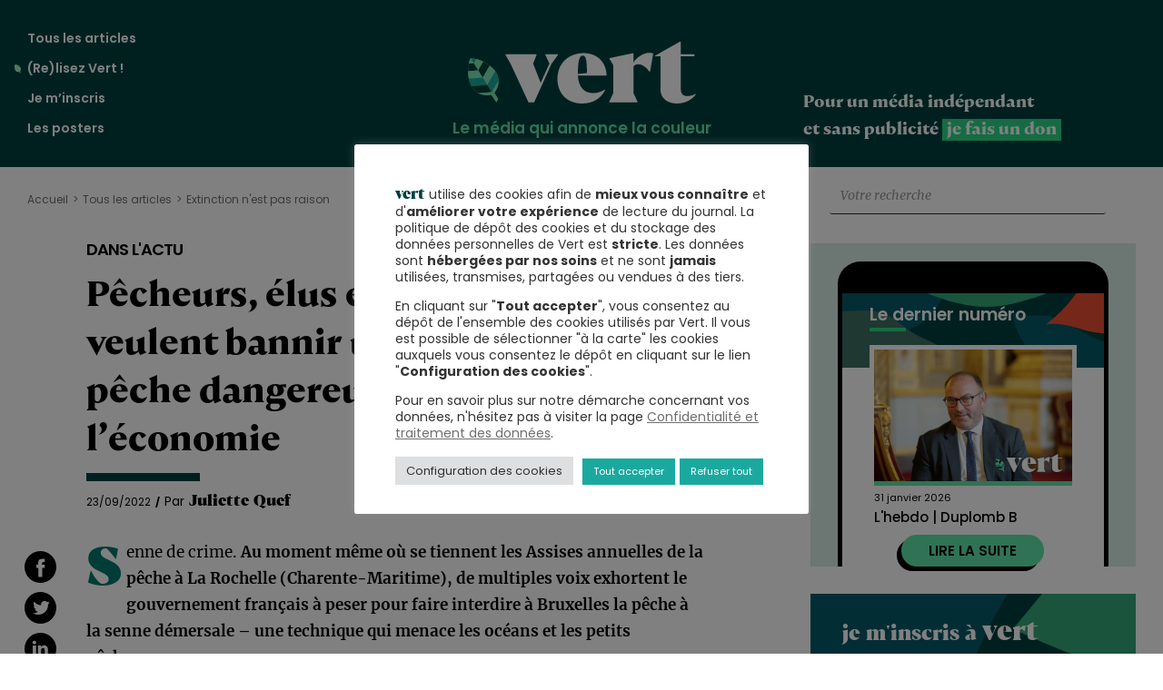

--- FILE ---
content_type: text/html; charset=UTF-8
request_url: https://vert.eco/articles/pecheurs-elus-et-associations-veulent-bannir-une-technique-de-peche-dangereuse-pour-le-vivant-et-leconomie
body_size: 31180
content:
<!doctype html>
<html lang="fr-FR">
  <head>
    <meta charset="utf-8">
    <meta name="viewport" content="width=device-width, initial-scale=1">
    <meta name='robots' content='index, follow, max-image-preview:large, max-snippet:-1, max-video-preview:-1' />

	<!-- This site is optimized with the Yoast SEO plugin v24.2 - https://yoast.com/wordpress/plugins/seo/ -->
	<title>Pêcheurs, élus et associations veulent bannir une technique de pêche dangereuse pour le vivant et l’économie</title>
<link crossorigin data-rocket-preconnect href="https://statistiques.vert.eco" rel="preconnect">
<link crossorigin data-rocket-preconnect href="https://l.vert.eco" rel="preconnect">
<link crossorigin data-rocket-preconnect href="https://www.clarity.ms" rel="preconnect">
<link crossorigin data-rocket-preconnect href="https://www.paypalobjects.com" rel="preconnect">
<link crossorigin data-rocket-preconnect href="https://www.paypal.com" rel="preconnect">
<link crossorigin data-rocket-preconnect href="https://donorbox.org" rel="preconnect">
<link crossorigin data-rocket-preconnect href="https://s3.amazonaws.com" rel="preconnect">
<link crossorigin data-rocket-preconnect href="https://cdn.popupsmart.com" rel="preconnect">
<link crossorigin data-rocket-preconnect href="https://l.getsitecontrol.com" rel="preconnect"><link rel="preload" data-rocket-preload as="image" href="https://vert.eco/wp-content/themes/vert.eco/public/images/vert_subscribe_aside-hd.beff85.svg" fetchpriority="high"><link rel="preload" data-rocket-preload as="image" href="https://vert.eco/wp-content/themes/vert.eco/public/images/vert_subscribe_aside-bd.f1d74e.svg" fetchpriority="high"><link rel="preload" data-rocket-preload as="image" href="https://vert.eco/wp-content/themes/vert.eco/public/images/vert_subscribe_aside-hg.9a6d71.svg" fetchpriority="high">
	<link rel="canonical" href="https://vert.eco/articles/pecheurs-elus-et-associations-veulent-bannir-une-technique-de-peche-dangereuse-pour-le-vivant-et-leconomie" />
	<meta property="og:locale" content="fr_FR" />
	<meta property="og:type" content="article" />
	<meta property="og:title" content="Pêcheurs, élus et associations veulent bannir une technique de pêche dangereuse pour le vivant et l’économie" />
	<meta property="og:description" content="Au moment même où se tiennent les Assises annuelles de la pêche à La Rochelle (Charente-Maritime), de multiples voix exhortent le gouvernement français à peser pour faire interdire à Bruxelles la pêche à la senne démersale - une technique qui menace les océans et les petits pêcheurs." />
	<meta property="og:url" content="https://vert.eco/articles/pecheurs-elus-et-associations-veulent-bannir-une-technique-de-peche-dangereuse-pour-le-vivant-et-leconomie" />
	<meta property="og:site_name" content="Vert" />
	<meta property="article:publisher" content="https://www.facebook.com/vertlemedia" />
	<meta property="article:published_time" content="2022-09-23T09:45:54+00:00" />
	<meta property="article:modified_time" content="2022-09-23T10:24:16+00:00" />
	<meta property="og:image" content="https://vert.eco/wp-content/uploads/2022/09/9EH4HU-preview.jpg" />
	<meta property="og:image:width" content="1799" />
	<meta property="og:image:height" content="1200" />
	<meta property="og:image:type" content="image/jpeg" />
	<meta name="author" content="Juliette Quef" />
	<meta name="twitter:card" content="summary_large_image" />
	<meta name="twitter:creator" content="@vert_le_media" />
	<meta name="twitter:site" content="@vert_le_media" />
	<meta name="twitter:label1" content="Écrit par" />
	<meta name="twitter:data1" content="Juliette Quef" />
	<meta name="twitter:label2" content="Durée de lecture estimée" />
	<meta name="twitter:data2" content="3 minutes" />
	<meta name="twitter:label3" content="Written by" />
	<meta name="twitter:data3" content="Juliette Quef" />
	<script type="application/ld+json" class="yoast-schema-graph">{"@context":"https://schema.org","@graph":[{"@type":"NewsArticle","@id":"https://vert.eco/articles/pecheurs-elus-et-associations-veulent-bannir-une-technique-de-peche-dangereuse-pour-le-vivant-et-leconomie#article","isPartOf":{"@id":"https://vert.eco/articles/pecheurs-elus-et-associations-veulent-bannir-une-technique-de-peche-dangereuse-pour-le-vivant-et-leconomie"},"author":[{"@id":"https://vert.eco/#/schema/person/70ea9a31535559d583519f905a418294"}],"headline":"Pêcheurs, élus et associations veulent bannir une technique de pêche dangereuse pour le vivant et l’économie","datePublished":"2022-09-23T09:45:54+00:00","dateModified":"2022-09-23T10:24:16+00:00","mainEntityOfPage":{"@id":"https://vert.eco/articles/pecheurs-elus-et-associations-veulent-bannir-une-technique-de-peche-dangereuse-pour-le-vivant-et-leconomie"},"wordCount":691,"publisher":{"@id":"https://vert.eco/#organization"},"image":{"@id":"https://vert.eco/articles/pecheurs-elus-et-associations-veulent-bannir-une-technique-de-peche-dangereuse-pour-le-vivant-et-leconomie#primaryimage"},"thumbnailUrl":"https://vert.eco/wp-content/uploads/2022/09/9EH4HU-preview.jpg","keywords":["Assises annuelles de la pêche","Bloom","Charente-Maritime","Claire Nouvian","Hauts-de-France","La Rochelle","Nouvelle-Aquitaie","ONG","pêche","Sébastien Jumel","Senne démersale","surpêche","Union européenne","Xavier Bertrand"],"articleSection":["Extinction n'est pas raison","Rapport de force"],"inLanguage":"fr-FR"},{"@type":["WebPage","ItemPage"],"@id":"https://vert.eco/articles/pecheurs-elus-et-associations-veulent-bannir-une-technique-de-peche-dangereuse-pour-le-vivant-et-leconomie","url":"https://vert.eco/articles/pecheurs-elus-et-associations-veulent-bannir-une-technique-de-peche-dangereuse-pour-le-vivant-et-leconomie","name":"Pêcheurs, élus et associations veulent bannir une technique de pêche dangereuse pour le vivant et l’économie","isPartOf":{"@id":"https://vert.eco/#website"},"primaryImageOfPage":{"@id":"https://vert.eco/articles/pecheurs-elus-et-associations-veulent-bannir-une-technique-de-peche-dangereuse-pour-le-vivant-et-leconomie#primaryimage"},"image":{"@id":"https://vert.eco/articles/pecheurs-elus-et-associations-veulent-bannir-une-technique-de-peche-dangereuse-pour-le-vivant-et-leconomie#primaryimage"},"thumbnailUrl":"https://vert.eco/wp-content/uploads/2022/09/9EH4HU-preview.jpg","datePublished":"2022-09-23T09:45:54+00:00","dateModified":"2022-09-23T10:24:16+00:00","breadcrumb":{"@id":"https://vert.eco/articles/pecheurs-elus-et-associations-veulent-bannir-une-technique-de-peche-dangereuse-pour-le-vivant-et-leconomie#breadcrumb"},"inLanguage":"fr-FR","potentialAction":[{"@type":"ReadAction","target":["https://vert.eco/articles/pecheurs-elus-et-associations-veulent-bannir-une-technique-de-peche-dangereuse-pour-le-vivant-et-leconomie"]}]},{"@type":"ImageObject","inLanguage":"fr-FR","@id":"https://vert.eco/articles/pecheurs-elus-et-associations-veulent-bannir-une-technique-de-peche-dangereuse-pour-le-vivant-et-leconomie#primaryimage","url":"https://vert.eco/wp-content/uploads/2022/09/9EH4HU-preview.jpg","contentUrl":"https://vert.eco/wp-content/uploads/2022/09/9EH4HU-preview.jpg","width":1799,"height":1200,"caption":"Bluefin tuna fish are extracted with a crane after being fished by divers in a purse seine at the Balfego fishing company's aquaculture facility on the open sea off the coast of L'Atmella de Mar, on July 9, 2021. Balfego fishing company is specialised in seine fishing: a selective fishing technique that involves surrounding the tuna with a net that closes at the bottom. Also, the individual extraction method and the Japanese ikejime slaughter technique they use ensure a stress-free product and superior quality tuna. (Photo by Pau BARRENA / AFP)"},{"@type":"BreadcrumbList","@id":"https://vert.eco/articles/pecheurs-elus-et-associations-veulent-bannir-une-technique-de-peche-dangereuse-pour-le-vivant-et-leconomie#breadcrumb","itemListElement":[{"@type":"ListItem","position":1,"name":"Accueil","item":"https://vert.eco/"},{"@type":"ListItem","position":2,"name":"Pêcheurs, élus et associations veulent bannir une technique de pêche dangereuse pour le vivant et l’économie"}]},{"@type":"WebSite","@id":"https://vert.eco/#website","url":"https://vert.eco/","name":"Vert","description":"le média qui annonce la couleur","publisher":{"@id":"https://vert.eco/#organization"},"potentialAction":[{"@type":"SearchAction","target":{"@type":"EntryPoint","urlTemplate":"https://vert.eco/?s={search_term_string}"},"query-input":{"@type":"PropertyValueSpecification","valueRequired":true,"valueName":"search_term_string"}}],"inLanguage":"fr-FR"},{"@type":"Organization","@id":"https://vert.eco/#organization","name":"vert.eco","url":"https://vert.eco/","logo":{"@type":"ImageObject","inLanguage":"fr-FR","@id":"https://vert.eco/#/schema/logo/image/","url":"https://vert.eco/wp-content/uploads/2020/03/logo_vert_facebook.png","contentUrl":"https://vert.eco/wp-content/uploads/2020/03/logo_vert_facebook.png","width":1200,"height":630,"caption":"vert.eco"},"image":{"@id":"https://vert.eco/#/schema/logo/image/"},"sameAs":["https://www.facebook.com/vertlemedia","https://x.com/vert_le_media"]},{"@type":"Person","@id":"https://vert.eco/#/schema/person/70ea9a31535559d583519f905a418294","name":"Juliette Quef","image":{"@type":"ImageObject","inLanguage":"fr-FR","@id":"https://vert.eco/#/schema/person/image/5130a386bbdeac5cc1bf160eb46bf6c5","url":"https://secure.gravatar.com/avatar/04c3a988cf14877a0d5919d2febde23a?s=96&d=blank&r=g","contentUrl":"https://secure.gravatar.com/avatar/04c3a988cf14877a0d5919d2febde23a?s=96&d=blank&r=g","caption":"Juliette Quef"}}]}</script>
	<!-- / Yoast SEO plugin. -->


<link rel='dns-prefetch' href='//l.getsitecontrol.com' />

<style id='wp-emoji-styles-inline-css'>

	img.wp-smiley, img.emoji {
		display: inline !important;
		border: none !important;
		box-shadow: none !important;
		height: 1em !important;
		width: 1em !important;
		margin: 0 0.07em !important;
		vertical-align: -0.1em !important;
		background: none !important;
		padding: 0 !important;
	}
</style>
<link rel='stylesheet' id='wp-block-library-css' href='https://vert.eco/wp-includes/css/dist/block-library/style.min.css?ver=4b2d29ef014e88b109c5347c77191e08' media='all' />
<style id='co-authors-plus-coauthors-style-inline-css'>
.wp-block-co-authors-plus-coauthors.is-layout-flow [class*=wp-block-co-authors-plus]{display:inline}

</style>
<style id='co-authors-plus-avatar-style-inline-css'>
.wp-block-co-authors-plus-avatar :where(img){height:auto;max-width:100%;vertical-align:bottom}.wp-block-co-authors-plus-coauthors.is-layout-flow .wp-block-co-authors-plus-avatar :where(img){vertical-align:middle}.wp-block-co-authors-plus-avatar:is(.alignleft,.alignright){display:table}.wp-block-co-authors-plus-avatar.aligncenter{display:table;margin-inline:auto}

</style>
<style id='co-authors-plus-image-style-inline-css'>
.wp-block-co-authors-plus-image{margin-bottom:0}.wp-block-co-authors-plus-image :where(img){height:auto;max-width:100%;vertical-align:bottom}.wp-block-co-authors-plus-coauthors.is-layout-flow .wp-block-co-authors-plus-image :where(img){vertical-align:middle}.wp-block-co-authors-plus-image:is(.alignfull,.alignwide) :where(img){width:100%}.wp-block-co-authors-plus-image:is(.alignleft,.alignright){display:table}.wp-block-co-authors-plus-image.aligncenter{display:table;margin-inline:auto}

</style>
<style id='global-styles-inline-css'>
:root{--wp--preset--aspect-ratio--square: 1;--wp--preset--aspect-ratio--4-3: 4/3;--wp--preset--aspect-ratio--3-4: 3/4;--wp--preset--aspect-ratio--3-2: 3/2;--wp--preset--aspect-ratio--2-3: 2/3;--wp--preset--aspect-ratio--16-9: 16/9;--wp--preset--aspect-ratio--9-16: 9/16;--wp--preset--color--black: #000000;--wp--preset--color--cyan-bluish-gray: #abb8c3;--wp--preset--color--white: #ffffff;--wp--preset--color--pale-pink: #f78da7;--wp--preset--color--vivid-red: #cf2e2e;--wp--preset--color--luminous-vivid-orange: #ff6900;--wp--preset--color--luminous-vivid-amber: #fcb900;--wp--preset--color--light-green-cyan: #7bdcb5;--wp--preset--color--vivid-green-cyan: #00d084;--wp--preset--color--pale-cyan-blue: #8ed1fc;--wp--preset--color--vivid-cyan-blue: #0693e3;--wp--preset--color--vivid-purple: #9b51e0;--wp--preset--color--primary: #525ddc;--wp--preset--gradient--vivid-cyan-blue-to-vivid-purple: linear-gradient(135deg,rgba(6,147,227,1) 0%,rgb(155,81,224) 100%);--wp--preset--gradient--light-green-cyan-to-vivid-green-cyan: linear-gradient(135deg,rgb(122,220,180) 0%,rgb(0,208,130) 100%);--wp--preset--gradient--luminous-vivid-amber-to-luminous-vivid-orange: linear-gradient(135deg,rgba(252,185,0,1) 0%,rgba(255,105,0,1) 100%);--wp--preset--gradient--luminous-vivid-orange-to-vivid-red: linear-gradient(135deg,rgba(255,105,0,1) 0%,rgb(207,46,46) 100%);--wp--preset--gradient--very-light-gray-to-cyan-bluish-gray: linear-gradient(135deg,rgb(238,238,238) 0%,rgb(169,184,195) 100%);--wp--preset--gradient--cool-to-warm-spectrum: linear-gradient(135deg,rgb(74,234,220) 0%,rgb(151,120,209) 20%,rgb(207,42,186) 40%,rgb(238,44,130) 60%,rgb(251,105,98) 80%,rgb(254,248,76) 100%);--wp--preset--gradient--blush-light-purple: linear-gradient(135deg,rgb(255,206,236) 0%,rgb(152,150,240) 100%);--wp--preset--gradient--blush-bordeaux: linear-gradient(135deg,rgb(254,205,165) 0%,rgb(254,45,45) 50%,rgb(107,0,62) 100%);--wp--preset--gradient--luminous-dusk: linear-gradient(135deg,rgb(255,203,112) 0%,rgb(199,81,192) 50%,rgb(65,88,208) 100%);--wp--preset--gradient--pale-ocean: linear-gradient(135deg,rgb(255,245,203) 0%,rgb(182,227,212) 50%,rgb(51,167,181) 100%);--wp--preset--gradient--electric-grass: linear-gradient(135deg,rgb(202,248,128) 0%,rgb(113,206,126) 100%);--wp--preset--gradient--midnight: linear-gradient(135deg,rgb(2,3,129) 0%,rgb(40,116,252) 100%);--wp--preset--font-size--small: 13px;--wp--preset--font-size--medium: 20px;--wp--preset--font-size--large: 36px;--wp--preset--font-size--x-large: 42px;--wp--preset--font-family--bricolage-grotesque: bricolage-grotesque;--wp--preset--spacing--20: 0.44rem;--wp--preset--spacing--30: 0.67rem;--wp--preset--spacing--40: 1rem;--wp--preset--spacing--50: 1.5rem;--wp--preset--spacing--60: 2.25rem;--wp--preset--spacing--70: 3.38rem;--wp--preset--spacing--80: 5.06rem;--wp--preset--shadow--natural: 6px 6px 9px rgba(0, 0, 0, 0.2);--wp--preset--shadow--deep: 12px 12px 50px rgba(0, 0, 0, 0.4);--wp--preset--shadow--sharp: 6px 6px 0px rgba(0, 0, 0, 0.2);--wp--preset--shadow--outlined: 6px 6px 0px -3px rgba(255, 255, 255, 1), 6px 6px rgba(0, 0, 0, 1);--wp--preset--shadow--crisp: 6px 6px 0px rgba(0, 0, 0, 1);}:where(body) { margin: 0; }.wp-site-blocks > .alignleft { float: left; margin-right: 2em; }.wp-site-blocks > .alignright { float: right; margin-left: 2em; }.wp-site-blocks > .aligncenter { justify-content: center; margin-left: auto; margin-right: auto; }:where(.is-layout-flex){gap: 0.5em;}:where(.is-layout-grid){gap: 0.5em;}.is-layout-flow > .alignleft{float: left;margin-inline-start: 0;margin-inline-end: 2em;}.is-layout-flow > .alignright{float: right;margin-inline-start: 2em;margin-inline-end: 0;}.is-layout-flow > .aligncenter{margin-left: auto !important;margin-right: auto !important;}.is-layout-constrained > .alignleft{float: left;margin-inline-start: 0;margin-inline-end: 2em;}.is-layout-constrained > .alignright{float: right;margin-inline-start: 2em;margin-inline-end: 0;}.is-layout-constrained > .aligncenter{margin-left: auto !important;margin-right: auto !important;}.is-layout-constrained > :where(:not(.alignleft):not(.alignright):not(.alignfull)){margin-left: auto !important;margin-right: auto !important;}body .is-layout-flex{display: flex;}.is-layout-flex{flex-wrap: wrap;align-items: center;}.is-layout-flex > :is(*, div){margin: 0;}body .is-layout-grid{display: grid;}.is-layout-grid > :is(*, div){margin: 0;}body{padding-top: 0px;padding-right: 0px;padding-bottom: 0px;padding-left: 0px;}a:where(:not(.wp-element-button)){text-decoration: underline;}:root :where(.wp-element-button, .wp-block-button__link){background-color: #32373c;border-width: 0;color: #fff;font-family: inherit;font-size: inherit;line-height: inherit;padding: calc(0.667em + 2px) calc(1.333em + 2px);text-decoration: none;}.has-black-color{color: var(--wp--preset--color--black) !important;}.has-cyan-bluish-gray-color{color: var(--wp--preset--color--cyan-bluish-gray) !important;}.has-white-color{color: var(--wp--preset--color--white) !important;}.has-pale-pink-color{color: var(--wp--preset--color--pale-pink) !important;}.has-vivid-red-color{color: var(--wp--preset--color--vivid-red) !important;}.has-luminous-vivid-orange-color{color: var(--wp--preset--color--luminous-vivid-orange) !important;}.has-luminous-vivid-amber-color{color: var(--wp--preset--color--luminous-vivid-amber) !important;}.has-light-green-cyan-color{color: var(--wp--preset--color--light-green-cyan) !important;}.has-vivid-green-cyan-color{color: var(--wp--preset--color--vivid-green-cyan) !important;}.has-pale-cyan-blue-color{color: var(--wp--preset--color--pale-cyan-blue) !important;}.has-vivid-cyan-blue-color{color: var(--wp--preset--color--vivid-cyan-blue) !important;}.has-vivid-purple-color{color: var(--wp--preset--color--vivid-purple) !important;}.has-primary-color{color: var(--wp--preset--color--primary) !important;}.has-black-background-color{background-color: var(--wp--preset--color--black) !important;}.has-cyan-bluish-gray-background-color{background-color: var(--wp--preset--color--cyan-bluish-gray) !important;}.has-white-background-color{background-color: var(--wp--preset--color--white) !important;}.has-pale-pink-background-color{background-color: var(--wp--preset--color--pale-pink) !important;}.has-vivid-red-background-color{background-color: var(--wp--preset--color--vivid-red) !important;}.has-luminous-vivid-orange-background-color{background-color: var(--wp--preset--color--luminous-vivid-orange) !important;}.has-luminous-vivid-amber-background-color{background-color: var(--wp--preset--color--luminous-vivid-amber) !important;}.has-light-green-cyan-background-color{background-color: var(--wp--preset--color--light-green-cyan) !important;}.has-vivid-green-cyan-background-color{background-color: var(--wp--preset--color--vivid-green-cyan) !important;}.has-pale-cyan-blue-background-color{background-color: var(--wp--preset--color--pale-cyan-blue) !important;}.has-vivid-cyan-blue-background-color{background-color: var(--wp--preset--color--vivid-cyan-blue) !important;}.has-vivid-purple-background-color{background-color: var(--wp--preset--color--vivid-purple) !important;}.has-primary-background-color{background-color: var(--wp--preset--color--primary) !important;}.has-black-border-color{border-color: var(--wp--preset--color--black) !important;}.has-cyan-bluish-gray-border-color{border-color: var(--wp--preset--color--cyan-bluish-gray) !important;}.has-white-border-color{border-color: var(--wp--preset--color--white) !important;}.has-pale-pink-border-color{border-color: var(--wp--preset--color--pale-pink) !important;}.has-vivid-red-border-color{border-color: var(--wp--preset--color--vivid-red) !important;}.has-luminous-vivid-orange-border-color{border-color: var(--wp--preset--color--luminous-vivid-orange) !important;}.has-luminous-vivid-amber-border-color{border-color: var(--wp--preset--color--luminous-vivid-amber) !important;}.has-light-green-cyan-border-color{border-color: var(--wp--preset--color--light-green-cyan) !important;}.has-vivid-green-cyan-border-color{border-color: var(--wp--preset--color--vivid-green-cyan) !important;}.has-pale-cyan-blue-border-color{border-color: var(--wp--preset--color--pale-cyan-blue) !important;}.has-vivid-cyan-blue-border-color{border-color: var(--wp--preset--color--vivid-cyan-blue) !important;}.has-vivid-purple-border-color{border-color: var(--wp--preset--color--vivid-purple) !important;}.has-primary-border-color{border-color: var(--wp--preset--color--primary) !important;}.has-vivid-cyan-blue-to-vivid-purple-gradient-background{background: var(--wp--preset--gradient--vivid-cyan-blue-to-vivid-purple) !important;}.has-light-green-cyan-to-vivid-green-cyan-gradient-background{background: var(--wp--preset--gradient--light-green-cyan-to-vivid-green-cyan) !important;}.has-luminous-vivid-amber-to-luminous-vivid-orange-gradient-background{background: var(--wp--preset--gradient--luminous-vivid-amber-to-luminous-vivid-orange) !important;}.has-luminous-vivid-orange-to-vivid-red-gradient-background{background: var(--wp--preset--gradient--luminous-vivid-orange-to-vivid-red) !important;}.has-very-light-gray-to-cyan-bluish-gray-gradient-background{background: var(--wp--preset--gradient--very-light-gray-to-cyan-bluish-gray) !important;}.has-cool-to-warm-spectrum-gradient-background{background: var(--wp--preset--gradient--cool-to-warm-spectrum) !important;}.has-blush-light-purple-gradient-background{background: var(--wp--preset--gradient--blush-light-purple) !important;}.has-blush-bordeaux-gradient-background{background: var(--wp--preset--gradient--blush-bordeaux) !important;}.has-luminous-dusk-gradient-background{background: var(--wp--preset--gradient--luminous-dusk) !important;}.has-pale-ocean-gradient-background{background: var(--wp--preset--gradient--pale-ocean) !important;}.has-electric-grass-gradient-background{background: var(--wp--preset--gradient--electric-grass) !important;}.has-midnight-gradient-background{background: var(--wp--preset--gradient--midnight) !important;}.has-small-font-size{font-size: var(--wp--preset--font-size--small) !important;}.has-medium-font-size{font-size: var(--wp--preset--font-size--medium) !important;}.has-large-font-size{font-size: var(--wp--preset--font-size--large) !important;}.has-x-large-font-size{font-size: var(--wp--preset--font-size--x-large) !important;}.has-bricolage-grotesque-font-family{font-family: var(--wp--preset--font-family--bricolage-grotesque) !important;}
:where(.wp-block-post-template.is-layout-flex){gap: 1.25em;}:where(.wp-block-post-template.is-layout-grid){gap: 1.25em;}
:where(.wp-block-columns.is-layout-flex){gap: 2em;}:where(.wp-block-columns.is-layout-grid){gap: 2em;}
:root :where(.wp-block-pullquote){font-size: 1.5em;line-height: 1.6;}
</style>
<link rel='stylesheet' id='cookie-law-info-css' href='https://vert.eco/wp-content/plugins/cookie-law-info/legacy/public/css/cookie-law-info-public.css?ver=3.4.0' media='all' />
<link rel='stylesheet' id='cookie-law-info-gdpr-css' href='https://vert.eco/wp-content/plugins/cookie-law-info/legacy/public/css/cookie-law-info-gdpr.css?ver=3.4.0' media='all' />
<link rel='stylesheet' id='gn-frontend-gnfollow-style-css' href='https://vert.eco/wp-content/plugins/gn-publisher/assets/css/gn-frontend-gnfollow.min.css?ver=1.5.26' media='all' />
<link rel='stylesheet' id='uaf_client_css-css' href='https://vert.eco/wp-content/uploads/useanyfont/uaf.css?ver=1733246026' media='all' />
<link rel='stylesheet' id='app/0-css' href='https://vert.eco/wp-content/cache/background-css/1/vert.eco/wp-content/themes/vert.eco/public/css/app.6536ab.css?wpr_t=1769881760' media='all' />
<script src="https://vert.eco/wp-includes/js/jquery/jquery.min.js?ver=3.7.1" id="jquery-core-js" data-rocket-defer defer></script>
<script src="https://vert.eco/wp-includes/js/jquery/jquery-migrate.min.js?ver=3.4.1" id="jquery-migrate-js" data-rocket-defer defer></script>
<script id="cookie-law-info-js-extra">
var Cli_Data = {"nn_cookie_ids":[],"cookielist":[],"non_necessary_cookies":{"functional":["popupsmart_50634_popup_clicked_close"],"analytics":["popupsmart_50634_visit_count","_pk_id.2.6677","_pk_ses.3.ad5b"],"marketing":["popupsmart_50634_popup_display_count","popupsmart_50634_session_popup_display_count",""]},"ccpaEnabled":"","ccpaRegionBased":"","ccpaBarEnabled":"","strictlyEnabled":["necessary","obligatoire"],"ccpaType":"gdpr","js_blocking":"1","custom_integration":"","triggerDomRefresh":"","secure_cookies":""};
var cli_cookiebar_settings = {"animate_speed_hide":"500","animate_speed_show":"500","background":"#FFF","border":"#b1a6a6c2","border_on":"","button_1_button_colour":"#1ba99f","button_1_button_hover":"#16877f","button_1_link_colour":"#fff","button_1_as_button":"1","button_1_new_win":"","button_2_button_colour":"#333","button_2_button_hover":"#292929","button_2_link_colour":"#6f6f6f","button_2_as_button":"","button_2_hidebar":"","button_3_button_colour":"#1ba99f","button_3_button_hover":"#16877f","button_3_link_colour":"#ffffff","button_3_as_button":"1","button_3_new_win":"","button_4_button_colour":"#dedfe0","button_4_button_hover":"#b2b2b3","button_4_link_colour":"#333333","button_4_as_button":"1","button_7_button_colour":"#1ba99f","button_7_button_hover":"#16877f","button_7_link_colour":"#fff","button_7_as_button":"1","button_7_new_win":"","font_family":"inherit","header_fix":"","notify_animate_hide":"","notify_animate_show":"","notify_div_id":"#cookie-law-info-bar","notify_position_horizontal":"right","notify_position_vertical":"bottom","scroll_close":"","scroll_close_reload":"","accept_close_reload":"","reject_close_reload":"","showagain_tab":"","showagain_background":"#fff","showagain_border":"#000","showagain_div_id":"#cookie-law-info-again","showagain_x_position":"100px","text":"#333333","show_once_yn":"","show_once":"10000","logging_on":"","as_popup":"","popup_overlay":"1","bar_heading_text":"","cookie_bar_as":"popup","popup_showagain_position":"bottom-right","widget_position":"left"};
var log_object = {"ajax_url":"https:\/\/vert.eco\/wp-admin\/admin-ajax.php"};
</script>
<script src="https://vert.eco/wp-content/plugins/cookie-law-info/legacy/public/js/cookie-law-info-public.js?ver=3.4.0" id="cookie-law-info-js" data-rocket-defer defer></script>
<script id="wpstg-global-js-extra">
var wpstg = {"nonce":"f43c9dc31c"};
</script>
<script src="https://vert.eco/wp-content/plugins/wp-staging-pro/assets/js/dist/wpstg-blank-loader.min.js?ver=4b2d29ef014e88b109c5347c77191e08" id="wpstg-global-js" data-rocket-defer defer></script>
<link rel="https://api.w.org/" href="https://vert.eco/wp-json/" /><link rel="alternate" title="JSON" type="application/json" href="https://vert.eco/wp-json/wp/v2/posts/12652" /><link rel="EditURI" type="application/rsd+xml" title="RSD" href="https://vert.eco/xmlrpc.php?rsd" />
<link rel="alternate" title="oEmbed (JSON)" type="application/json+oembed" href="https://vert.eco/wp-json/oembed/1.0/embed?url=https%3A%2F%2Fvert.eco%2Farticles%2Fpecheurs-elus-et-associations-veulent-bannir-une-technique-de-peche-dangereuse-pour-le-vivant-et-leconomie" />
<link rel="alternate" title="oEmbed (XML)" type="text/xml+oembed" href="https://vert.eco/wp-json/oembed/1.0/embed?url=https%3A%2F%2Fvert.eco%2Farticles%2Fpecheurs-elus-et-associations-veulent-bannir-une-technique-de-peche-dangereuse-pour-le-vivant-et-leconomie&#038;format=xml" />
<meta property="og:site_name" content="Vert" />
<meta property="og:url" content="https://vert.eco/articles/pecheurs-elus-et-associations-veulent-bannir-une-technique-de-peche-dangereuse-pour-le-vivant-et-leconomie" />
<meta property="og:image" content="https://vert.eco/wp-content/uploads/2022/09/9EH4HU-preview-1200x630.jpg" />
<meta property="og:title" content="Pêcheurs, élus et associations veulent bannir une technique de pêche dangereuse pour le vivant et l’économie" />
<meta name="twitter:title" content="Pêcheurs, élus et associations veulent bannir une technique de pêche dangereuse pour le vivant et l’économie" />
<meta property="og:description" content="Au moment même où se tiennent les Assises annuelles de la pêche à La Rochelle (Charente-Maritime), de multiples voix exhortent le gouvernement français à peser pour faire interdire à Bruxelles la pêche à la senne démersale - une technique qui menace les océans et les petits pêcheurs." />
<meta name="twitter:description" content="Au moment même où se tiennent les Assises annuelles de la pêche à La Rochelle (Charente-Maritime), de multiples voix exhortent le gouvernement français à peser pour faire interdire à Bruxelles la pêche à la senne démersale - une technique qui menace les océans et les petits pêcheurs." />
<meta name="twitter:image:alt" content="Vert, le média qui annonce la couleur" />
<meta name="twitter:card" content="summary_large_image">

<script type="text/javascript">
    (function(c,l,a,r,i,t,y){
        c[a]=c[a]||function(){(c[a].q=c[a].q||[]).push(arguments)};
        t=l.createElement(r);t.async=1;t.src="https://www.clarity.ms/tag/"+i;
        y=l.getElementsByTagName(r)[0];y.parentNode.insertBefore(t,y);
    })(window, document, "clarity", "script", "v0qz9z87j6");
</script>

<script>
window._paq = window._paq || [];

// On isole la logique dans un bloc sécurisé
try {
    // Vérifie si l'URL contient 'mc_cid'
    if (window.location.search.indexOf('mc_cid') > -1) {
        
        // 1. Définir la campagne
        window._paq.push(['setCampaignNameKey', 'mc_cid']);
        
        // 2. Modifier l'URL virtuelle pour forcer le canal E-mail
        // On récupère l'URL actuelle propre
        var currentUrl = window.location.href;
        // On détermine si on utilise ? ou &
        var separator = currentUrl.indexOf('?') === -1 ? '?' : '&';
        // On construit la nouvelle URL pour Matomo
        var newUrl = currentUrl + separator + 'mtm_source=mailchimp&mtm_medium=email';
        
        window._paq.push(['setCustomUrl', newUrl]);
        
        console.log("Matomo : Source Mailchimp détectée et configurée.");
    }
} catch (err) {
    console.error("Erreur dans la configuration Matomo personnalisée :", err);
}
</script>

<script>
  var _paq = window._paq = window._paq || [];
  _paq.push(["setDomains", ["*.vert.eco"]]);
  _paq.push(["enableCrossDomainLinking"]);
  _paq.push(['trackPageView']);
  _paq.push(['trackAllContentImpressions']);
  _paq.push(['enableLinkTracking']);
  (function() {
    var u="//statistiques.vert.eco/";
    _paq.push(['setTrackerUrl', u+'matomo.php']);
    _paq.push(['setSiteId', '3']);
    var d=document, g=d.createElement('script'), s=d.getElementsByTagName('script')[0];
    g.async=true; g.src=u+'matomo.js'; s.parentNode.insertBefore(g,s);
  })();
</script>
<style id='wp-fonts-local'>
@font-face{font-family:bricolage-grotesque;font-style:normal;font-weight:400;font-display:fallback;src:url('https://vert.eco/wp-content/uploads/useanyfont/8878Bricolage-Grotesque.woff2') format('woff2');}
</style>
<link rel="icon" href="https://vert.eco/wp-content/uploads/2023/12/favicon-150x150.png" sizes="32x32" />
<link rel="icon" href="https://vert.eco/wp-content/uploads/2023/12/favicon.png" sizes="192x192" />
<link rel="apple-touch-icon" href="https://vert.eco/wp-content/uploads/2023/12/favicon.png" />
<meta name="msapplication-TileImage" content="https://vert.eco/wp-content/uploads/2023/12/favicon.png" />
		<style id="wp-custom-css">
			.category-title-eau h1.title {
    background-image: var(--wpr-bg-02eb6138-4283-4c67-a967-096ef0bd6556);
}
.category-title-bestof h1.title {
    background-image: var(--wpr-bg-9cbb3f6d-6c1e-444a-a1ba-f07f0a8ae7c8);
	background-size: 50px 50px;
}
.category-title-elections-municipales-2026 h1.title {
    background-image: var(--wpr-bg-a0924bf6-0e4a-4f74-ae4f-81c57542eda3);
		background-size: 50px 50px;
}
.category-title-vert-du-faux h1.title {
    background-image: var(--wpr-bg-15e47746-6b23-4df8-9d41-346bbe49d707);
	background-size: 50px 50px;
}
.category-title-consommation .title {
    background-image: var(--wpr-bg-683f555a-bdab-4b98-a896-50b2a9d11090);
	background-size: 50px 50px;
}
.single figure a {
    text-decoration: none;
    box-shadow: none;
    border: none;
}
.single-post .content-main-col .entry-content .wp-block-embed {
    max-width: 700px !important;
}
body.inscription #periodicite .periodicite-chaleurs_actuelles .label-like .page-title::after {
  border-bottom-color: #f95a35;
	margin-top:10px;
}
.box_post_article { 
	font-family: Merriweather, Open Sans, Fira Sans, lucida Sans, lucida Sans Unicode, Trebuchet MS, Liberation Sans, Nimbus Sans L, arial, sans-serif;
	font-size:1.2142857143rem;
	line-height:1.7142857143em;
}
.vert-gut-une-block .category-title-chaleurs-actuelles .title {
    background-image: var(--wpr-bg-185afdf5-e42d-4752-8237-c2d7b1042fb8);
}
.article-ends-area {
    padding-right: 1em;
    padding-left: 1em;
}
p.box_post_article {
    margin-top: 2em;
    padding: 0.5em;
    background: #ecfaf457;
}

.vert-subscribe-aside form .input-checkbox ul {
    display: flex;
    flex-direction: column;
    gap: 10px;
}

.vert-subscribe-aside form .input-checkbox ul li {
    margin: 0;
}

.vert-subscribe-aside form .input-checkbox ul li label {
    display: flex;
    align-items: flex-start;
}

.vert-subscribe-aside form .input-checkbox ul li .label-like {
    white-space: normal;
    word-wrap: break-word;
    line-height: 1.2;
}

section.widget.block-16.widget_block {
    display: none;
}
/* Chaleurs actuelles */
span.taxo.chaleurs-actuelles {
    background-color: #d7806d;
}
.sub-header .search-form {
        align-items: center !important;
        display: flex
;
    }
@media (max-width: 768px) {
  .sub-header .search-form {
    display: none !important;
  }
}
.bricotitre {
	font-family: 'bricolage-grotesque', sans-serif;
    font-size: 32px;
    line-height: 110%;
    text-align: left;
}		</style>
		<noscript><style id="rocket-lazyload-nojs-css">.rll-youtube-player, [data-lazy-src]{display:none !important;}</style></noscript>  <style id="wpr-lazyload-bg-container"></style><style id="wpr-lazyload-bg-exclusion">.vert-demo .header{--wpr-bg-2ec20af7-6e4c-410a-b59e-c7420dab1b7e: url('https://vert.eco/wp-content/themes/vert.eco/public/images/vert_demo-h.754d83.svg');}.vert-demo .header{--wpr-bg-3894db8c-0f9b-47d2-868d-1614b01f3f3a: url('https://vert.eco/wp-content/themes/vert.eco/public/images/vert_demo-hd.ce6025.svg');}.vert-demo .header{--wpr-bg-4584cf77-faab-4531-a4f8-9f3a0f7ca4f5: url('https://vert.eco/wp-content/themes/vert.eco/public/images/vert_demo-bd.04fe0e.svg');}.vert-demo .header{--wpr-bg-a3273fd6-870b-40d4-b792-7753fc6d8097: url('https://vert.eco/wp-content/themes/vert.eco/public/images/vert_demo-bg.7b2884.svg');}.vert-demo .header{--wpr-bg-40a07341-658f-433f-be43-dae71902f01a: url('https://vert.eco/wp-content/themes/vert.eco/public/images/vert_demo-hg.53a0d1.svg');}.vert-subscribe-aside{--wpr-bg-46ec562b-845c-4f0a-bc74-2c21b0ee84d7: url('https://vert.eco/wp-content/themes/vert.eco/public/images/vert_subscribe_aside-hd.beff85.svg');}.vert-subscribe-aside{--wpr-bg-947ef64d-9be9-48f3-94c6-90c8397290fc: url('https://vert.eco/wp-content/themes/vert.eco/public/images/vert_subscribe_aside-bd.f1d74e.svg');}.vert-subscribe-aside{--wpr-bg-4e294edc-37bc-49f3-82ec-5f39b7472e8d: url('https://vert.eco/wp-content/themes/vert.eco/public/images/vert_subscribe_aside-hg.9a6d71.svg');}.page-template-mailchimp-archive-list .mailchimp-archive-list-main .subscription-box.vert-subscribe-aside{--wpr-bg-fd598e0c-f001-4096-b3e6-a57b013a7909: url('https://vert.eco/wp-content/themes/vert.eco/public/images/vert_subscribe_aside-hd.beff85.svg');}.page-template-mailchimp-archive-list .mailchimp-archive-list-main .subscription-box.vert-subscribe-aside{--wpr-bg-6d8ccd63-7948-4bbc-be95-518b82798c5e: url('https://vert.eco/wp-content/themes/vert.eco/public/images/vert_subscribe_aside-bd.f1d74e.svg');}.page-template-mailchimp-archive-list .mailchimp-archive-list-main .subscription-box.vert-subscribe-aside{--wpr-bg-c993e194-beb5-4dc2-9e47-b4591005bfea: url('https://vert.eco/wp-content/themes/vert.eco/public/images/vert_subscribe_aside-hg.9a6d71.svg');}.nav-mobile ul li.archives:before{--wpr-bg-508b711e-a5f2-465b-95a4-77126801073c: url('https://vert.eco/wp-content/themes/vert.eco/public/images/leaf.47a2c0.svg');}.main-menu ul li.archives:before{--wpr-bg-ce5d1f93-89c8-492b-864f-d88670336f7e: url('https://vert.eco/wp-content/themes/vert.eco/public/images/leaf.47a2c0.svg');}.vert-demo .content .thumb:before{--wpr-bg-4ef88659-6c22-458f-a488-e66119417109: url('https://vert.eco/wp-content/themes/vert.eco/public/images/logo_vert.3fd9cb.svg');}.page-template-mailchimp-archive-list .mailchimp-archive-list-main article a .thumb.has-logo:before{--wpr-bg-e954220e-fc55-45a4-a7ba-00538319bb90: url('https://vert.eco/wp-content/themes/vert.eco/public/images/logo_vert.3fd9cb.svg');}</style>
<noscript>
<style id="wpr-lazyload-bg-nostyle">.subscribe-widget{--wpr-bg-6a38146c-6f92-45ce-9933-b26dc38d0bd5: url('https://vert.eco/wp-content/themes/vert.eco/public/images/pattern_bg_subrscribe_widget.bb37d0.svg');}.vert-b2b-aside{--wpr-bg-574695d8-eb03-4650-97b5-355561fc4b76: url('https://vert.eco/wp-content/themes/vert.eco/public/images/vert_b2b_aside-bg.30aa73.svg');}.vert-b2b-aside{--wpr-bg-4c9e8d39-1c1f-497a-a1c3-e61ecda9bc7b: url('https://vert.eco/wp-content/themes/vert.eco/public/images/vert_b2b_aside-bd.ac2bb5.svg');}.vert-tous-les-articles-aside .txt{--wpr-bg-e8a35bff-df1b-4e76-a44c-0bc1746c3787: url('https://vert.eco/wp-content/themes/vert.eco/public/images/arrow_left_black_tiny.4a3d51.svg');}body.inscription .link-decouvrir a{--wpr-bg-f891de85-5e84-48ff-8542-7cee9becc9ff: url('https://vert.eco/wp-content/themes/vert.eco/public/images/arrow_left_blue_grey.22b7c1.svg');}.widget-bandeau-b2b{--wpr-bg-9cb53922-06f9-4719-ba2c-f2f047825d2f: url('https://vert.eco/wp-content/themes/vert.eco/public/images/leaf_b2b_1.cc5ab8.svg');}.widget-bandeau-b2b{--wpr-bg-b028031f-14f1-4a07-93fe-d92814893abc: url('https://vert.eco/wp-content/themes/vert.eco/public/images/leaf_b2b_2.013bc4.svg');}.widget-bandeau-okpal .leaf{--wpr-bg-998010fe-7d56-4f85-8f5c-b7520aee5a35: url('https://vert.eco/wp-content/themes/vert.eco/public/images/leaf_don_1.a59d56.svg');}body.inscription .inner-container{--wpr-bg-6f83d8a3-3c9b-48fb-8c46-5d56d31757bc: url('https://vert.eco/wp-content/themes/vert.eco/public/images/leaf_3.9672ee.svg');}body.inscription .inner-container{--wpr-bg-59575323-5f9e-464e-bcb9-1523130ba5a6: url('https://vert.eco/wp-content/themes/vert.eco/public/images/leaf_2.b3fce2.svg');}body.inscription #main #content-wrap{--wpr-bg-825b98b5-c0f7-468d-81d2-d909f48c4712: url('https://vert.eco/wp-content/themes/vert.eco/public/images/leaf_4.556775.svg');}body.inscription h1.page-title{--wpr-bg-28a111e6-1b41-4c2d-8bcb-fecfa17fc7ac: url('https://vert.eco/wp-content/themes/vert.eco/public/images/leaf_1.14eb2d.svg');}#full-width-widget-area-home{--wpr-bg-279eedab-6d63-4c24-9574-d4c62e6d230d: url('https://vert.eco/wp-content/themes/vert.eco/public/images/visuel_bckgrnd_landing_vert.020bcf.jpg');}.who-is-that:before{--wpr-bg-9d048d2c-fdf3-41e4-9f3c-32182ebd97dd: url('https://vert.eco/wp-content/themes/vert.eco/public/images/loup.6b7003.jpg');}.vert-gut-une-block-design-c33c33c33liste:before{--wpr-bg-78ca0e29-99f7-40b8-adf3-5e6f6ea2e2e3: url('https://vert.eco/wp-content/themes/vert.eco/public/images/ciseaux.c23941.svg');}.vert-widget-une-don{--wpr-bg-98212f14-6bec-4964-ac7d-d848cd54760d: url('https://vert.eco/wp-content/themes/vert.eco/public/images/vert_une_don-lm.5bcddf.svg');}.vert-widget-une-don{--wpr-bg-eae5d368-fdfe-424e-8584-6621ea648563: url('https://vert.eco/wp-content/themes/vert.eco/public/images/vert_une_don-lt.4786b4.svg');}.vert-widget-une-don{--wpr-bg-da665044-9973-43e8-937e-6d12468cac40: url('https://vert.eco/wp-content/themes/vert.eco/public/images/vert_une_don-lb.a2b9ba.svg');}.vert-widget-une-don{--wpr-bg-02ec7270-e3c2-44c5-90a1-792568aacc8f: url('https://vert.eco/wp-content/themes/vert.eco/public/images/vert_une_don-rt.2c725d.svg');}.vert-widget-une-don{--wpr-bg-69070c42-7ec0-420f-b15f-cff08e8e5327: url('https://vert.eco/wp-content/themes/vert.eco/public/images/vert_une_don-rm.82b539.svg');}.vert-widget-une-don{--wpr-bg-277afac2-ee3e-4b29-b5ae-31fd49fbca61: url('https://vert.eco/wp-content/themes/vert.eco/public/images/vert_une_don-rb.042388.svg');}.vert-widget-une-don{--wpr-bg-d2252d6c-a466-49b8-a292-c39b3791355e: url('https://vert.eco/wp-content/themes/vert.eco/public/images/vert_une_don-lm.5bcddf.svg');}.vert-widget-une-don{--wpr-bg-af880c72-f2cf-4b63-82fb-45d6ae69cbf1: url('https://vert.eco/wp-content/themes/vert.eco/public/images/vert_une_don-lt.4786b4.svg');}.vert-widget-une-don{--wpr-bg-59f7857f-add1-42ae-966b-5f981cf3745e: url('https://vert.eco/wp-content/themes/vert.eco/public/images/vert_une_don-lb.a2b9ba.svg');}.vert-widget-une-don{--wpr-bg-3f2bfac6-d115-4d57-9d9b-0f746f7248e9: url('https://vert.eco/wp-content/themes/vert.eco/public/images/vert_une_don-rt.2c725d.svg');}.vert-widget-une-don{--wpr-bg-827c5da5-878f-4420-8b39-743fc41e2085: url('https://vert.eco/wp-content/themes/vert.eco/public/images/vert_une_don-rm.82b539.svg');}.vert-widget-une-don{--wpr-bg-5f368b76-3a76-462f-a7f1-c4cb43fe5e78: url('https://vert.eco/wp-content/themes/vert.eco/public/images/vert_une_don-rb.042388.svg');}.vert-widget-une-don{--wpr-bg-f6bc4d73-4186-4a55-a045-6fef32cf8140: url('https://vert.eco/wp-content/themes/vert.eco/public/images/vert_une_don-lm.5bcddf.svg');}.vert-widget-une-don{--wpr-bg-6f858b73-11e7-47e8-a0df-8e6fce62a0f3: url('https://vert.eco/wp-content/themes/vert.eco/public/images/vert_une_don-lt.4786b4.svg');}.vert-widget-une-don{--wpr-bg-02147ad3-2f46-4ec5-894c-a672a22986d8: url('https://vert.eco/wp-content/themes/vert.eco/public/images/vert_une_don-lb.a2b9ba.svg');}.vert-widget-une-don{--wpr-bg-1bb09982-94d2-477a-82ac-cf18d8c166ab: url('https://vert.eco/wp-content/themes/vert.eco/public/images/vert_une_don-rt.2c725d.svg');}.vert-widget-une-don{--wpr-bg-f7ece486-b93e-4a81-b67f-91e9849c7b9e: url('https://vert.eco/wp-content/themes/vert.eco/public/images/vert_une_don-rm.82b539.svg');}.vert-widget-une-don{--wpr-bg-f30a03ac-65d1-48b1-93a3-f985a0dab545: url('https://vert.eco/wp-content/themes/vert.eco/public/images/vert_une_don-rb.042388.svg');}.vert-widget-une-don{--wpr-bg-2b37461c-74f4-46bb-8b63-c1ca92a60666: url('https://vert.eco/wp-content/themes/vert.eco/public/images/vert_une_don-lm.5bcddf.svg');}.vert-widget-une-don{--wpr-bg-3b4b2048-48be-44f1-9811-b432f9d90832: url('https://vert.eco/wp-content/themes/vert.eco/public/images/vert_une_don-lt.4786b4.svg');}.vert-widget-une-don{--wpr-bg-1da0aaaa-e14c-41c4-8172-ac08277f9329: url('https://vert.eco/wp-content/themes/vert.eco/public/images/vert_une_don-lb.a2b9ba.svg');}.vert-widget-une-don{--wpr-bg-fe2d9b3e-c03d-467b-a47e-4cb971848bde: url('https://vert.eco/wp-content/themes/vert.eco/public/images/vert_une_don-rt.2c725d.svg');}.vert-widget-une-don{--wpr-bg-52f448d9-9233-41b4-82be-fd2ad7265844: url('https://vert.eco/wp-content/themes/vert.eco/public/images/vert_une_don-rm.82b539.svg');}.vert-widget-une-don{--wpr-bg-cd58c7c0-5e56-4647-b146-9450ce329557: url('https://vert.eco/wp-content/themes/vert.eco/public/images/vert_une_don-rb.042388.svg');}.social-icon-twitter{--wpr-bg-ac23f599-734b-4b3c-8efc-a65ded7c3d45: url('https://vert.eco/wp-content/themes/vert.eco/public/images/logo_twitter.ab5130.svg');}.social-icon-linkedin{--wpr-bg-4df98199-187b-4f42-863a-c4472af3a3a0: url('https://vert.eco/wp-content/themes/vert.eco/public/images/logo_linkedin.c5d0b6.svg');}.social-icon-facebook{--wpr-bg-818b774d-55d5-4d54-b077-fe64c876ff19: url('https://vert.eco/wp-content/themes/vert.eco/public/images/logo_facebook.76bbfd.svg');}.social-icon-okpal{--wpr-bg-63bc6d05-6a7e-45dd-b366-65a9956794c2: url('https://vert.eco/wp-content/themes/vert.eco/public/images/logo_okpal.da0818.svg');}.social-icon-youtube{--wpr-bg-eb2881b2-2828-4268-a866-c49479da56ad: url('https://vert.eco/wp-content/themes/vert.eco/public/images/logo_youtube.f7c70d.svg');}.button-close-menu-mobile{--wpr-bg-8bcf9517-aca0-4863-907a-7e26ce6a78ba: url('https://vert.eco/wp-content/themes/vert.eco/public/images/mobile_menu_close.3f4bfe.svg');}.search-form button[type=submit]{--wpr-bg-b2a3aad9-cee2-49b5-bc82-81b606b5fb9b: url('https://vert.eco/wp-content/themes/vert.eco/public/images/mobile_search.a1f9fa.svg');}.button-open-menu-mobile{--wpr-bg-731e03a2-56b5-4528-bfa2-187e29cafc8c: url('https://vert.eco/wp-content/themes/vert.eco/public/images/mobile_menu_open.73170e.svg');}.vert-gut-une-block .category-title-livres .title{--wpr-bg-1025f556-f7a3-49fb-9081-3bd89a1c8262: url('https://vert.eco/wp-content/themes/vert.eco/public/images/livres.bf9078.svg');}.vert-gut-une-block .category-title-videos-et-sons .title{--wpr-bg-f3fb82f4-4666-41ed-945a-662c9f99c3d6: url('https://vert.eco/wp-content/themes/vert.eco/public/images/videos-et-sons.53b443.svg');}.vert-gut-une-block .category-title-climat .title{--wpr-bg-cf9d43c1-2a51-40be-bf2c-7b483f9fe816: url('https://vert.eco/wp-content/themes/vert.eco/public/images/climat.fbf5b4.svg');}.vert-gut-une-block .category-title-biodiversite .title{--wpr-bg-212cc7da-4155-421f-b9c6-f83def32929a: url('https://vert.eco/wp-content/themes/vert.eco/public/images/biodiversite.73cb26.svg');}.vert-gut-une-block .category-title-energie .title{--wpr-bg-778250d3-3566-468e-a469-c94c07cd3cd7: url('https://vert.eco/wp-content/themes/vert.eco/public/images/energie.d08c38.svg');}.vert-gut-une-block .category-title-do-it-yourself .title{--wpr-bg-394b6eb5-c10f-4b86-85ba-701291a53d4d: url('https://vert.eco/wp-content/themes/vert.eco/public/images/do-it-yourself.d66d3e.svg');}.vert-gut-une-block .category-title-politique-militantisme .title{--wpr-bg-de9d0119-2576-4878-84c7-94f91131b2a9: url('https://vert.eco/wp-content/themes/vert.eco/public/images/politique-militantisme.9a210d.svg');}.vert-gut-une-block .category-title-les-rafraichissements .title{--wpr-bg-8e7b76d5-561b-41aa-97ba-cc2100452d3e: url('https://vert.eco/wp-content/themes/vert.eco/public/images/les-rafraichissements.f714f4.svg');}.vert-gut-une-block .category-title-poisons .title{--wpr-bg-528e00e6-00da-44aa-81c5-28404e24e680: url('https://vert.eco/wp-content/themes/vert.eco/public/images/poisons.640bfc.svg');}.vert-gut-une-block .category-title-greenwashing .title{--wpr-bg-01e252d5-e9aa-4603-9609-d6e8900bf17f: url('https://vert.eco/wp-content/themes/vert.eco/public/images/greenwashing.075ae3.svg');}.vert-gut-une-block .category-title-aigries-cultures .title{--wpr-bg-12143617-9837-43c3-8cfc-170089e453f6: url('https://vert.eco/wp-content/themes/vert.eco/public/images/aigries-cultures.5184ac.svg');}.single-mailchimp-archive .datawall{--wpr-bg-5dc5a124-6739-4bae-8c02-ac0a7a314652: url('https://vert.eco/wp-content/themes/vert.eco/public/images/bkg-datawall.1d3e43.png');}.datawall{--wpr-bg-a5b8a267-87ca-4012-ba78-5afa5218c5dc: url('https://vert.eco/wp-content/themes/vert.eco/public/images/bkg-datawall-mobile.947c45.png');}table.cookielawinfo-winter tbody td, table.cookielawinfo-winter tbody th{--wpr-bg-fcc60928-e609-4a0e-9ae4-4113dcf16297: url('https://vert.eco/wp-content/plugins/cookie-law-info/legacy/images/td_back.gif');}.category-title-eau h1.title{--wpr-bg-02eb6138-4283-4c67-a967-096ef0bd6556: url('https://vert.eco/wp-content/uploads/2024/07/picto_eau.png');}.category-title-bestof h1.title{--wpr-bg-9cbb3f6d-6c1e-444a-a1ba-f07f0a8ae7c8: url('https://vert.eco/wp-content/uploads/2025/12/WhatsApp-Image-2025-12-17-at-16.41.44.png');}.category-title-elections-municipales-2026 h1.title{--wpr-bg-a0924bf6-0e4a-4f74-ae4f-81c57542eda3: url('https://vert.eco/wp-content/uploads/2025/12/municipales.png');}.category-title-vert-du-faux h1.title{--wpr-bg-15e47746-6b23-4df8-9d41-346bbe49d707: url('https://vert.eco/wp-content/uploads/2025/09/Picto-vert-du-faux.png');}.category-title-consommation .title{--wpr-bg-683f555a-bdab-4b98-a896-50b2a9d11090: url('https://vert.eco/wp-content/uploads/2025/09/Picto-label-vert.png');}.vert-gut-une-block .category-title-chaleurs-actuelles .title{--wpr-bg-185afdf5-e42d-4752-8237-c2d7b1042fb8: url('https://vert.eco/wp-content/uploads/2025/01/Minilogo-1.png');}.category-title-eau h1.title{--wpr-bg-0bc731c5-566b-431a-ad26-dd35c84303cf: url('https://vert.eco/wp-content/uploads/2024/07/picto_eau.png');}.category-title-bestof h1.title{--wpr-bg-92c90c4e-1dcd-4777-82b9-617fe57abb35: url('https://vert.eco/wp-content/uploads/2025/12/WhatsApp-Image-2025-12-17-at-16.41.44.png');}.category-title-elections-municipales-2026 h1.title{--wpr-bg-b69c634b-3abb-4077-a519-909c21890f92: url('https://vert.eco/wp-content/uploads/2025/12/municipales.png');}.category-title-vert-du-faux h1.title{--wpr-bg-b21094c1-23f5-4d65-9a1d-3c308351299c: url('https://vert.eco/wp-content/uploads/2025/09/Picto-vert-du-faux.png');}.category-title-consommation .title{--wpr-bg-5f0e8000-9286-4543-b27f-adb5410e4515: url('https://vert.eco/wp-content/uploads/2025/09/Picto-label-vert.png');}.vert-gut-une-block .category-title-chaleurs-actuelles .title{--wpr-bg-f3c346aa-87db-4d07-b7c0-aac39333f7ec: url('https://vert.eco/wp-content/uploads/2025/01/Minilogo-1.png');}</style>
</noscript>
<script type="application/javascript">const rocket_pairs = [{"selector":".subscribe-widget","style":".subscribe-widget{--wpr-bg-6a38146c-6f92-45ce-9933-b26dc38d0bd5: url('https:\/\/vert.eco\/wp-content\/themes\/vert.eco\/public\/images\/pattern_bg_subrscribe_widget.bb37d0.svg');}","hash":"6a38146c-6f92-45ce-9933-b26dc38d0bd5","url":"https:\/\/vert.eco\/wp-content\/themes\/vert.eco\/public\/images\/pattern_bg_subrscribe_widget.bb37d0.svg"},{"selector":".vert-b2b-aside","style":".vert-b2b-aside{--wpr-bg-574695d8-eb03-4650-97b5-355561fc4b76: url('https:\/\/vert.eco\/wp-content\/themes\/vert.eco\/public\/images\/vert_b2b_aside-bg.30aa73.svg');}","hash":"574695d8-eb03-4650-97b5-355561fc4b76","url":"https:\/\/vert.eco\/wp-content\/themes\/vert.eco\/public\/images\/vert_b2b_aside-bg.30aa73.svg"},{"selector":".vert-b2b-aside","style":".vert-b2b-aside{--wpr-bg-4c9e8d39-1c1f-497a-a1c3-e61ecda9bc7b: url('https:\/\/vert.eco\/wp-content\/themes\/vert.eco\/public\/images\/vert_b2b_aside-bd.ac2bb5.svg');}","hash":"4c9e8d39-1c1f-497a-a1c3-e61ecda9bc7b","url":"https:\/\/vert.eco\/wp-content\/themes\/vert.eco\/public\/images\/vert_b2b_aside-bd.ac2bb5.svg"},{"selector":".vert-tous-les-articles-aside .txt","style":".vert-tous-les-articles-aside .txt{--wpr-bg-e8a35bff-df1b-4e76-a44c-0bc1746c3787: url('https:\/\/vert.eco\/wp-content\/themes\/vert.eco\/public\/images\/arrow_left_black_tiny.4a3d51.svg');}","hash":"e8a35bff-df1b-4e76-a44c-0bc1746c3787","url":"https:\/\/vert.eco\/wp-content\/themes\/vert.eco\/public\/images\/arrow_left_black_tiny.4a3d51.svg"},{"selector":"body.inscription .link-decouvrir a","style":"body.inscription .link-decouvrir a{--wpr-bg-f891de85-5e84-48ff-8542-7cee9becc9ff: url('https:\/\/vert.eco\/wp-content\/themes\/vert.eco\/public\/images\/arrow_left_blue_grey.22b7c1.svg');}","hash":"f891de85-5e84-48ff-8542-7cee9becc9ff","url":"https:\/\/vert.eco\/wp-content\/themes\/vert.eco\/public\/images\/arrow_left_blue_grey.22b7c1.svg"},{"selector":".widget-bandeau-b2b","style":".widget-bandeau-b2b{--wpr-bg-9cb53922-06f9-4719-ba2c-f2f047825d2f: url('https:\/\/vert.eco\/wp-content\/themes\/vert.eco\/public\/images\/leaf_b2b_1.cc5ab8.svg');}","hash":"9cb53922-06f9-4719-ba2c-f2f047825d2f","url":"https:\/\/vert.eco\/wp-content\/themes\/vert.eco\/public\/images\/leaf_b2b_1.cc5ab8.svg"},{"selector":".widget-bandeau-b2b","style":".widget-bandeau-b2b{--wpr-bg-b028031f-14f1-4a07-93fe-d92814893abc: url('https:\/\/vert.eco\/wp-content\/themes\/vert.eco\/public\/images\/leaf_b2b_2.013bc4.svg');}","hash":"b028031f-14f1-4a07-93fe-d92814893abc","url":"https:\/\/vert.eco\/wp-content\/themes\/vert.eco\/public\/images\/leaf_b2b_2.013bc4.svg"},{"selector":".widget-bandeau-okpal .leaf","style":".widget-bandeau-okpal .leaf{--wpr-bg-998010fe-7d56-4f85-8f5c-b7520aee5a35: url('https:\/\/vert.eco\/wp-content\/themes\/vert.eco\/public\/images\/leaf_don_1.a59d56.svg');}","hash":"998010fe-7d56-4f85-8f5c-b7520aee5a35","url":"https:\/\/vert.eco\/wp-content\/themes\/vert.eco\/public\/images\/leaf_don_1.a59d56.svg"},{"selector":"body.inscription .inner-container","style":"body.inscription .inner-container{--wpr-bg-6f83d8a3-3c9b-48fb-8c46-5d56d31757bc: url('https:\/\/vert.eco\/wp-content\/themes\/vert.eco\/public\/images\/leaf_3.9672ee.svg');}","hash":"6f83d8a3-3c9b-48fb-8c46-5d56d31757bc","url":"https:\/\/vert.eco\/wp-content\/themes\/vert.eco\/public\/images\/leaf_3.9672ee.svg"},{"selector":"body.inscription .inner-container","style":"body.inscription .inner-container{--wpr-bg-59575323-5f9e-464e-bcb9-1523130ba5a6: url('https:\/\/vert.eco\/wp-content\/themes\/vert.eco\/public\/images\/leaf_2.b3fce2.svg');}","hash":"59575323-5f9e-464e-bcb9-1523130ba5a6","url":"https:\/\/vert.eco\/wp-content\/themes\/vert.eco\/public\/images\/leaf_2.b3fce2.svg"},{"selector":"body.inscription #main #content-wrap","style":"body.inscription #main #content-wrap{--wpr-bg-825b98b5-c0f7-468d-81d2-d909f48c4712: url('https:\/\/vert.eco\/wp-content\/themes\/vert.eco\/public\/images\/leaf_4.556775.svg');}","hash":"825b98b5-c0f7-468d-81d2-d909f48c4712","url":"https:\/\/vert.eco\/wp-content\/themes\/vert.eco\/public\/images\/leaf_4.556775.svg"},{"selector":"body.inscription h1.page-title","style":"body.inscription h1.page-title{--wpr-bg-28a111e6-1b41-4c2d-8bcb-fecfa17fc7ac: url('https:\/\/vert.eco\/wp-content\/themes\/vert.eco\/public\/images\/leaf_1.14eb2d.svg');}","hash":"28a111e6-1b41-4c2d-8bcb-fecfa17fc7ac","url":"https:\/\/vert.eco\/wp-content\/themes\/vert.eco\/public\/images\/leaf_1.14eb2d.svg"},{"selector":"#full-width-widget-area-home","style":"#full-width-widget-area-home{--wpr-bg-279eedab-6d63-4c24-9574-d4c62e6d230d: url('https:\/\/vert.eco\/wp-content\/themes\/vert.eco\/public\/images\/visuel_bckgrnd_landing_vert.020bcf.jpg');}","hash":"279eedab-6d63-4c24-9574-d4c62e6d230d","url":"https:\/\/vert.eco\/wp-content\/themes\/vert.eco\/public\/images\/visuel_bckgrnd_landing_vert.020bcf.jpg"},{"selector":".who-is-that","style":".who-is-that:before{--wpr-bg-9d048d2c-fdf3-41e4-9f3c-32182ebd97dd: url('https:\/\/vert.eco\/wp-content\/themes\/vert.eco\/public\/images\/loup.6b7003.jpg');}","hash":"9d048d2c-fdf3-41e4-9f3c-32182ebd97dd","url":"https:\/\/vert.eco\/wp-content\/themes\/vert.eco\/public\/images\/loup.6b7003.jpg"},{"selector":".vert-gut-une-block-design-c33c33c33liste","style":".vert-gut-une-block-design-c33c33c33liste:before{--wpr-bg-78ca0e29-99f7-40b8-adf3-5e6f6ea2e2e3: url('https:\/\/vert.eco\/wp-content\/themes\/vert.eco\/public\/images\/ciseaux.c23941.svg');}","hash":"78ca0e29-99f7-40b8-adf3-5e6f6ea2e2e3","url":"https:\/\/vert.eco\/wp-content\/themes\/vert.eco\/public\/images\/ciseaux.c23941.svg"},{"selector":".vert-widget-une-don","style":".vert-widget-une-don{--wpr-bg-98212f14-6bec-4964-ac7d-d848cd54760d: url('https:\/\/vert.eco\/wp-content\/themes\/vert.eco\/public\/images\/vert_une_don-lm.5bcddf.svg');}","hash":"98212f14-6bec-4964-ac7d-d848cd54760d","url":"https:\/\/vert.eco\/wp-content\/themes\/vert.eco\/public\/images\/vert_une_don-lm.5bcddf.svg"},{"selector":".vert-widget-une-don","style":".vert-widget-une-don{--wpr-bg-eae5d368-fdfe-424e-8584-6621ea648563: url('https:\/\/vert.eco\/wp-content\/themes\/vert.eco\/public\/images\/vert_une_don-lt.4786b4.svg');}","hash":"eae5d368-fdfe-424e-8584-6621ea648563","url":"https:\/\/vert.eco\/wp-content\/themes\/vert.eco\/public\/images\/vert_une_don-lt.4786b4.svg"},{"selector":".vert-widget-une-don","style":".vert-widget-une-don{--wpr-bg-da665044-9973-43e8-937e-6d12468cac40: url('https:\/\/vert.eco\/wp-content\/themes\/vert.eco\/public\/images\/vert_une_don-lb.a2b9ba.svg');}","hash":"da665044-9973-43e8-937e-6d12468cac40","url":"https:\/\/vert.eco\/wp-content\/themes\/vert.eco\/public\/images\/vert_une_don-lb.a2b9ba.svg"},{"selector":".vert-widget-une-don","style":".vert-widget-une-don{--wpr-bg-02ec7270-e3c2-44c5-90a1-792568aacc8f: url('https:\/\/vert.eco\/wp-content\/themes\/vert.eco\/public\/images\/vert_une_don-rt.2c725d.svg');}","hash":"02ec7270-e3c2-44c5-90a1-792568aacc8f","url":"https:\/\/vert.eco\/wp-content\/themes\/vert.eco\/public\/images\/vert_une_don-rt.2c725d.svg"},{"selector":".vert-widget-une-don","style":".vert-widget-une-don{--wpr-bg-69070c42-7ec0-420f-b15f-cff08e8e5327: url('https:\/\/vert.eco\/wp-content\/themes\/vert.eco\/public\/images\/vert_une_don-rm.82b539.svg');}","hash":"69070c42-7ec0-420f-b15f-cff08e8e5327","url":"https:\/\/vert.eco\/wp-content\/themes\/vert.eco\/public\/images\/vert_une_don-rm.82b539.svg"},{"selector":".vert-widget-une-don","style":".vert-widget-une-don{--wpr-bg-277afac2-ee3e-4b29-b5ae-31fd49fbca61: url('https:\/\/vert.eco\/wp-content\/themes\/vert.eco\/public\/images\/vert_une_don-rb.042388.svg');}","hash":"277afac2-ee3e-4b29-b5ae-31fd49fbca61","url":"https:\/\/vert.eco\/wp-content\/themes\/vert.eco\/public\/images\/vert_une_don-rb.042388.svg"},{"selector":".vert-widget-une-don","style":".vert-widget-une-don{--wpr-bg-d2252d6c-a466-49b8-a292-c39b3791355e: url('https:\/\/vert.eco\/wp-content\/themes\/vert.eco\/public\/images\/vert_une_don-lm.5bcddf.svg');}","hash":"d2252d6c-a466-49b8-a292-c39b3791355e","url":"https:\/\/vert.eco\/wp-content\/themes\/vert.eco\/public\/images\/vert_une_don-lm.5bcddf.svg"},{"selector":".vert-widget-une-don","style":".vert-widget-une-don{--wpr-bg-af880c72-f2cf-4b63-82fb-45d6ae69cbf1: url('https:\/\/vert.eco\/wp-content\/themes\/vert.eco\/public\/images\/vert_une_don-lt.4786b4.svg');}","hash":"af880c72-f2cf-4b63-82fb-45d6ae69cbf1","url":"https:\/\/vert.eco\/wp-content\/themes\/vert.eco\/public\/images\/vert_une_don-lt.4786b4.svg"},{"selector":".vert-widget-une-don","style":".vert-widget-une-don{--wpr-bg-59f7857f-add1-42ae-966b-5f981cf3745e: url('https:\/\/vert.eco\/wp-content\/themes\/vert.eco\/public\/images\/vert_une_don-lb.a2b9ba.svg');}","hash":"59f7857f-add1-42ae-966b-5f981cf3745e","url":"https:\/\/vert.eco\/wp-content\/themes\/vert.eco\/public\/images\/vert_une_don-lb.a2b9ba.svg"},{"selector":".vert-widget-une-don","style":".vert-widget-une-don{--wpr-bg-3f2bfac6-d115-4d57-9d9b-0f746f7248e9: url('https:\/\/vert.eco\/wp-content\/themes\/vert.eco\/public\/images\/vert_une_don-rt.2c725d.svg');}","hash":"3f2bfac6-d115-4d57-9d9b-0f746f7248e9","url":"https:\/\/vert.eco\/wp-content\/themes\/vert.eco\/public\/images\/vert_une_don-rt.2c725d.svg"},{"selector":".vert-widget-une-don","style":".vert-widget-une-don{--wpr-bg-827c5da5-878f-4420-8b39-743fc41e2085: url('https:\/\/vert.eco\/wp-content\/themes\/vert.eco\/public\/images\/vert_une_don-rm.82b539.svg');}","hash":"827c5da5-878f-4420-8b39-743fc41e2085","url":"https:\/\/vert.eco\/wp-content\/themes\/vert.eco\/public\/images\/vert_une_don-rm.82b539.svg"},{"selector":".vert-widget-une-don","style":".vert-widget-une-don{--wpr-bg-5f368b76-3a76-462f-a7f1-c4cb43fe5e78: url('https:\/\/vert.eco\/wp-content\/themes\/vert.eco\/public\/images\/vert_une_don-rb.042388.svg');}","hash":"5f368b76-3a76-462f-a7f1-c4cb43fe5e78","url":"https:\/\/vert.eco\/wp-content\/themes\/vert.eco\/public\/images\/vert_une_don-rb.042388.svg"},{"selector":".vert-widget-une-don","style":".vert-widget-une-don{--wpr-bg-f6bc4d73-4186-4a55-a045-6fef32cf8140: url('https:\/\/vert.eco\/wp-content\/themes\/vert.eco\/public\/images\/vert_une_don-lm.5bcddf.svg');}","hash":"f6bc4d73-4186-4a55-a045-6fef32cf8140","url":"https:\/\/vert.eco\/wp-content\/themes\/vert.eco\/public\/images\/vert_une_don-lm.5bcddf.svg"},{"selector":".vert-widget-une-don","style":".vert-widget-une-don{--wpr-bg-6f858b73-11e7-47e8-a0df-8e6fce62a0f3: url('https:\/\/vert.eco\/wp-content\/themes\/vert.eco\/public\/images\/vert_une_don-lt.4786b4.svg');}","hash":"6f858b73-11e7-47e8-a0df-8e6fce62a0f3","url":"https:\/\/vert.eco\/wp-content\/themes\/vert.eco\/public\/images\/vert_une_don-lt.4786b4.svg"},{"selector":".vert-widget-une-don","style":".vert-widget-une-don{--wpr-bg-02147ad3-2f46-4ec5-894c-a672a22986d8: url('https:\/\/vert.eco\/wp-content\/themes\/vert.eco\/public\/images\/vert_une_don-lb.a2b9ba.svg');}","hash":"02147ad3-2f46-4ec5-894c-a672a22986d8","url":"https:\/\/vert.eco\/wp-content\/themes\/vert.eco\/public\/images\/vert_une_don-lb.a2b9ba.svg"},{"selector":".vert-widget-une-don","style":".vert-widget-une-don{--wpr-bg-1bb09982-94d2-477a-82ac-cf18d8c166ab: url('https:\/\/vert.eco\/wp-content\/themes\/vert.eco\/public\/images\/vert_une_don-rt.2c725d.svg');}","hash":"1bb09982-94d2-477a-82ac-cf18d8c166ab","url":"https:\/\/vert.eco\/wp-content\/themes\/vert.eco\/public\/images\/vert_une_don-rt.2c725d.svg"},{"selector":".vert-widget-une-don","style":".vert-widget-une-don{--wpr-bg-f7ece486-b93e-4a81-b67f-91e9849c7b9e: url('https:\/\/vert.eco\/wp-content\/themes\/vert.eco\/public\/images\/vert_une_don-rm.82b539.svg');}","hash":"f7ece486-b93e-4a81-b67f-91e9849c7b9e","url":"https:\/\/vert.eco\/wp-content\/themes\/vert.eco\/public\/images\/vert_une_don-rm.82b539.svg"},{"selector":".vert-widget-une-don","style":".vert-widget-une-don{--wpr-bg-f30a03ac-65d1-48b1-93a3-f985a0dab545: url('https:\/\/vert.eco\/wp-content\/themes\/vert.eco\/public\/images\/vert_une_don-rb.042388.svg');}","hash":"f30a03ac-65d1-48b1-93a3-f985a0dab545","url":"https:\/\/vert.eco\/wp-content\/themes\/vert.eco\/public\/images\/vert_une_don-rb.042388.svg"},{"selector":".vert-widget-une-don","style":".vert-widget-une-don{--wpr-bg-2b37461c-74f4-46bb-8b63-c1ca92a60666: url('https:\/\/vert.eco\/wp-content\/themes\/vert.eco\/public\/images\/vert_une_don-lm.5bcddf.svg');}","hash":"2b37461c-74f4-46bb-8b63-c1ca92a60666","url":"https:\/\/vert.eco\/wp-content\/themes\/vert.eco\/public\/images\/vert_une_don-lm.5bcddf.svg"},{"selector":".vert-widget-une-don","style":".vert-widget-une-don{--wpr-bg-3b4b2048-48be-44f1-9811-b432f9d90832: url('https:\/\/vert.eco\/wp-content\/themes\/vert.eco\/public\/images\/vert_une_don-lt.4786b4.svg');}","hash":"3b4b2048-48be-44f1-9811-b432f9d90832","url":"https:\/\/vert.eco\/wp-content\/themes\/vert.eco\/public\/images\/vert_une_don-lt.4786b4.svg"},{"selector":".vert-widget-une-don","style":".vert-widget-une-don{--wpr-bg-1da0aaaa-e14c-41c4-8172-ac08277f9329: url('https:\/\/vert.eco\/wp-content\/themes\/vert.eco\/public\/images\/vert_une_don-lb.a2b9ba.svg');}","hash":"1da0aaaa-e14c-41c4-8172-ac08277f9329","url":"https:\/\/vert.eco\/wp-content\/themes\/vert.eco\/public\/images\/vert_une_don-lb.a2b9ba.svg"},{"selector":".vert-widget-une-don","style":".vert-widget-une-don{--wpr-bg-fe2d9b3e-c03d-467b-a47e-4cb971848bde: url('https:\/\/vert.eco\/wp-content\/themes\/vert.eco\/public\/images\/vert_une_don-rt.2c725d.svg');}","hash":"fe2d9b3e-c03d-467b-a47e-4cb971848bde","url":"https:\/\/vert.eco\/wp-content\/themes\/vert.eco\/public\/images\/vert_une_don-rt.2c725d.svg"},{"selector":".vert-widget-une-don","style":".vert-widget-une-don{--wpr-bg-52f448d9-9233-41b4-82be-fd2ad7265844: url('https:\/\/vert.eco\/wp-content\/themes\/vert.eco\/public\/images\/vert_une_don-rm.82b539.svg');}","hash":"52f448d9-9233-41b4-82be-fd2ad7265844","url":"https:\/\/vert.eco\/wp-content\/themes\/vert.eco\/public\/images\/vert_une_don-rm.82b539.svg"},{"selector":".vert-widget-une-don","style":".vert-widget-une-don{--wpr-bg-cd58c7c0-5e56-4647-b146-9450ce329557: url('https:\/\/vert.eco\/wp-content\/themes\/vert.eco\/public\/images\/vert_une_don-rb.042388.svg');}","hash":"cd58c7c0-5e56-4647-b146-9450ce329557","url":"https:\/\/vert.eco\/wp-content\/themes\/vert.eco\/public\/images\/vert_une_don-rb.042388.svg"},{"selector":".social-icon-twitter","style":".social-icon-twitter{--wpr-bg-ac23f599-734b-4b3c-8efc-a65ded7c3d45: url('https:\/\/vert.eco\/wp-content\/themes\/vert.eco\/public\/images\/logo_twitter.ab5130.svg');}","hash":"ac23f599-734b-4b3c-8efc-a65ded7c3d45","url":"https:\/\/vert.eco\/wp-content\/themes\/vert.eco\/public\/images\/logo_twitter.ab5130.svg"},{"selector":".social-icon-linkedin","style":".social-icon-linkedin{--wpr-bg-4df98199-187b-4f42-863a-c4472af3a3a0: url('https:\/\/vert.eco\/wp-content\/themes\/vert.eco\/public\/images\/logo_linkedin.c5d0b6.svg');}","hash":"4df98199-187b-4f42-863a-c4472af3a3a0","url":"https:\/\/vert.eco\/wp-content\/themes\/vert.eco\/public\/images\/logo_linkedin.c5d0b6.svg"},{"selector":".social-icon-facebook","style":".social-icon-facebook{--wpr-bg-818b774d-55d5-4d54-b077-fe64c876ff19: url('https:\/\/vert.eco\/wp-content\/themes\/vert.eco\/public\/images\/logo_facebook.76bbfd.svg');}","hash":"818b774d-55d5-4d54-b077-fe64c876ff19","url":"https:\/\/vert.eco\/wp-content\/themes\/vert.eco\/public\/images\/logo_facebook.76bbfd.svg"},{"selector":".social-icon-okpal","style":".social-icon-okpal{--wpr-bg-63bc6d05-6a7e-45dd-b366-65a9956794c2: url('https:\/\/vert.eco\/wp-content\/themes\/vert.eco\/public\/images\/logo_okpal.da0818.svg');}","hash":"63bc6d05-6a7e-45dd-b366-65a9956794c2","url":"https:\/\/vert.eco\/wp-content\/themes\/vert.eco\/public\/images\/logo_okpal.da0818.svg"},{"selector":".social-icon-youtube","style":".social-icon-youtube{--wpr-bg-eb2881b2-2828-4268-a866-c49479da56ad: url('https:\/\/vert.eco\/wp-content\/themes\/vert.eco\/public\/images\/logo_youtube.f7c70d.svg');}","hash":"eb2881b2-2828-4268-a866-c49479da56ad","url":"https:\/\/vert.eco\/wp-content\/themes\/vert.eco\/public\/images\/logo_youtube.f7c70d.svg"},{"selector":".button-close-menu-mobile","style":".button-close-menu-mobile{--wpr-bg-8bcf9517-aca0-4863-907a-7e26ce6a78ba: url('https:\/\/vert.eco\/wp-content\/themes\/vert.eco\/public\/images\/mobile_menu_close.3f4bfe.svg');}","hash":"8bcf9517-aca0-4863-907a-7e26ce6a78ba","url":"https:\/\/vert.eco\/wp-content\/themes\/vert.eco\/public\/images\/mobile_menu_close.3f4bfe.svg"},{"selector":".search-form button[type=submit]","style":".search-form button[type=submit]{--wpr-bg-b2a3aad9-cee2-49b5-bc82-81b606b5fb9b: url('https:\/\/vert.eco\/wp-content\/themes\/vert.eco\/public\/images\/mobile_search.a1f9fa.svg');}","hash":"b2a3aad9-cee2-49b5-bc82-81b606b5fb9b","url":"https:\/\/vert.eco\/wp-content\/themes\/vert.eco\/public\/images\/mobile_search.a1f9fa.svg"},{"selector":".button-open-menu-mobile","style":".button-open-menu-mobile{--wpr-bg-731e03a2-56b5-4528-bfa2-187e29cafc8c: url('https:\/\/vert.eco\/wp-content\/themes\/vert.eco\/public\/images\/mobile_menu_open.73170e.svg');}","hash":"731e03a2-56b5-4528-bfa2-187e29cafc8c","url":"https:\/\/vert.eco\/wp-content\/themes\/vert.eco\/public\/images\/mobile_menu_open.73170e.svg"},{"selector":".vert-gut-une-block .category-title-livres .title","style":".vert-gut-une-block .category-title-livres .title{--wpr-bg-1025f556-f7a3-49fb-9081-3bd89a1c8262: url('https:\/\/vert.eco\/wp-content\/themes\/vert.eco\/public\/images\/livres.bf9078.svg');}","hash":"1025f556-f7a3-49fb-9081-3bd89a1c8262","url":"https:\/\/vert.eco\/wp-content\/themes\/vert.eco\/public\/images\/livres.bf9078.svg"},{"selector":".vert-gut-une-block .category-title-videos-et-sons .title","style":".vert-gut-une-block .category-title-videos-et-sons .title{--wpr-bg-f3fb82f4-4666-41ed-945a-662c9f99c3d6: url('https:\/\/vert.eco\/wp-content\/themes\/vert.eco\/public\/images\/videos-et-sons.53b443.svg');}","hash":"f3fb82f4-4666-41ed-945a-662c9f99c3d6","url":"https:\/\/vert.eco\/wp-content\/themes\/vert.eco\/public\/images\/videos-et-sons.53b443.svg"},{"selector":".vert-gut-une-block .category-title-climat .title","style":".vert-gut-une-block .category-title-climat .title{--wpr-bg-cf9d43c1-2a51-40be-bf2c-7b483f9fe816: url('https:\/\/vert.eco\/wp-content\/themes\/vert.eco\/public\/images\/climat.fbf5b4.svg');}","hash":"cf9d43c1-2a51-40be-bf2c-7b483f9fe816","url":"https:\/\/vert.eco\/wp-content\/themes\/vert.eco\/public\/images\/climat.fbf5b4.svg"},{"selector":".vert-gut-une-block .category-title-biodiversite .title","style":".vert-gut-une-block .category-title-biodiversite .title{--wpr-bg-212cc7da-4155-421f-b9c6-f83def32929a: url('https:\/\/vert.eco\/wp-content\/themes\/vert.eco\/public\/images\/biodiversite.73cb26.svg');}","hash":"212cc7da-4155-421f-b9c6-f83def32929a","url":"https:\/\/vert.eco\/wp-content\/themes\/vert.eco\/public\/images\/biodiversite.73cb26.svg"},{"selector":".vert-gut-une-block .category-title-energie .title","style":".vert-gut-une-block .category-title-energie .title{--wpr-bg-778250d3-3566-468e-a469-c94c07cd3cd7: url('https:\/\/vert.eco\/wp-content\/themes\/vert.eco\/public\/images\/energie.d08c38.svg');}","hash":"778250d3-3566-468e-a469-c94c07cd3cd7","url":"https:\/\/vert.eco\/wp-content\/themes\/vert.eco\/public\/images\/energie.d08c38.svg"},{"selector":".vert-gut-une-block .category-title-do-it-yourself .title","style":".vert-gut-une-block .category-title-do-it-yourself .title{--wpr-bg-394b6eb5-c10f-4b86-85ba-701291a53d4d: url('https:\/\/vert.eco\/wp-content\/themes\/vert.eco\/public\/images\/do-it-yourself.d66d3e.svg');}","hash":"394b6eb5-c10f-4b86-85ba-701291a53d4d","url":"https:\/\/vert.eco\/wp-content\/themes\/vert.eco\/public\/images\/do-it-yourself.d66d3e.svg"},{"selector":".vert-gut-une-block .category-title-politique-militantisme .title","style":".vert-gut-une-block .category-title-politique-militantisme .title{--wpr-bg-de9d0119-2576-4878-84c7-94f91131b2a9: url('https:\/\/vert.eco\/wp-content\/themes\/vert.eco\/public\/images\/politique-militantisme.9a210d.svg');}","hash":"de9d0119-2576-4878-84c7-94f91131b2a9","url":"https:\/\/vert.eco\/wp-content\/themes\/vert.eco\/public\/images\/politique-militantisme.9a210d.svg"},{"selector":".vert-gut-une-block .category-title-les-rafraichissements .title","style":".vert-gut-une-block .category-title-les-rafraichissements .title{--wpr-bg-8e7b76d5-561b-41aa-97ba-cc2100452d3e: url('https:\/\/vert.eco\/wp-content\/themes\/vert.eco\/public\/images\/les-rafraichissements.f714f4.svg');}","hash":"8e7b76d5-561b-41aa-97ba-cc2100452d3e","url":"https:\/\/vert.eco\/wp-content\/themes\/vert.eco\/public\/images\/les-rafraichissements.f714f4.svg"},{"selector":".vert-gut-une-block .category-title-poisons .title","style":".vert-gut-une-block .category-title-poisons .title{--wpr-bg-528e00e6-00da-44aa-81c5-28404e24e680: url('https:\/\/vert.eco\/wp-content\/themes\/vert.eco\/public\/images\/poisons.640bfc.svg');}","hash":"528e00e6-00da-44aa-81c5-28404e24e680","url":"https:\/\/vert.eco\/wp-content\/themes\/vert.eco\/public\/images\/poisons.640bfc.svg"},{"selector":".vert-gut-une-block .category-title-greenwashing .title","style":".vert-gut-une-block .category-title-greenwashing .title{--wpr-bg-01e252d5-e9aa-4603-9609-d6e8900bf17f: url('https:\/\/vert.eco\/wp-content\/themes\/vert.eco\/public\/images\/greenwashing.075ae3.svg');}","hash":"01e252d5-e9aa-4603-9609-d6e8900bf17f","url":"https:\/\/vert.eco\/wp-content\/themes\/vert.eco\/public\/images\/greenwashing.075ae3.svg"},{"selector":".vert-gut-une-block .category-title-aigries-cultures .title","style":".vert-gut-une-block .category-title-aigries-cultures .title{--wpr-bg-12143617-9837-43c3-8cfc-170089e453f6: url('https:\/\/vert.eco\/wp-content\/themes\/vert.eco\/public\/images\/aigries-cultures.5184ac.svg');}","hash":"12143617-9837-43c3-8cfc-170089e453f6","url":"https:\/\/vert.eco\/wp-content\/themes\/vert.eco\/public\/images\/aigries-cultures.5184ac.svg"},{"selector":".single-mailchimp-archive .datawall","style":".single-mailchimp-archive .datawall{--wpr-bg-5dc5a124-6739-4bae-8c02-ac0a7a314652: url('https:\/\/vert.eco\/wp-content\/themes\/vert.eco\/public\/images\/bkg-datawall.1d3e43.png');}","hash":"5dc5a124-6739-4bae-8c02-ac0a7a314652","url":"https:\/\/vert.eco\/wp-content\/themes\/vert.eco\/public\/images\/bkg-datawall.1d3e43.png"},{"selector":".datawall","style":".datawall{--wpr-bg-a5b8a267-87ca-4012-ba78-5afa5218c5dc: url('https:\/\/vert.eco\/wp-content\/themes\/vert.eco\/public\/images\/bkg-datawall-mobile.947c45.png');}","hash":"a5b8a267-87ca-4012-ba78-5afa5218c5dc","url":"https:\/\/vert.eco\/wp-content\/themes\/vert.eco\/public\/images\/bkg-datawall-mobile.947c45.png"},{"selector":"table.cookielawinfo-winter tbody td, table.cookielawinfo-winter tbody th","style":"table.cookielawinfo-winter tbody td, table.cookielawinfo-winter tbody th{--wpr-bg-fcc60928-e609-4a0e-9ae4-4113dcf16297: url('https:\/\/vert.eco\/wp-content\/plugins\/cookie-law-info\/legacy\/images\/td_back.gif');}","hash":"fcc60928-e609-4a0e-9ae4-4113dcf16297","url":"https:\/\/vert.eco\/wp-content\/plugins\/cookie-law-info\/legacy\/images\/td_back.gif"},{"selector":".category-title-eau h1.title","style":".category-title-eau h1.title{--wpr-bg-02eb6138-4283-4c67-a967-096ef0bd6556: url('https:\/\/vert.eco\/wp-content\/uploads\/2024\/07\/picto_eau.png');}","hash":"02eb6138-4283-4c67-a967-096ef0bd6556","url":"https:\/\/vert.eco\/wp-content\/uploads\/2024\/07\/picto_eau.png"},{"selector":".category-title-bestof h1.title","style":".category-title-bestof h1.title{--wpr-bg-9cbb3f6d-6c1e-444a-a1ba-f07f0a8ae7c8: url('https:\/\/vert.eco\/wp-content\/uploads\/2025\/12\/WhatsApp-Image-2025-12-17-at-16.41.44.png');}","hash":"9cbb3f6d-6c1e-444a-a1ba-f07f0a8ae7c8","url":"https:\/\/vert.eco\/wp-content\/uploads\/2025\/12\/WhatsApp-Image-2025-12-17-at-16.41.44.png"},{"selector":".category-title-elections-municipales-2026 h1.title","style":".category-title-elections-municipales-2026 h1.title{--wpr-bg-a0924bf6-0e4a-4f74-ae4f-81c57542eda3: url('https:\/\/vert.eco\/wp-content\/uploads\/2025\/12\/municipales.png');}","hash":"a0924bf6-0e4a-4f74-ae4f-81c57542eda3","url":"https:\/\/vert.eco\/wp-content\/uploads\/2025\/12\/municipales.png"},{"selector":".category-title-vert-du-faux h1.title","style":".category-title-vert-du-faux h1.title{--wpr-bg-15e47746-6b23-4df8-9d41-346bbe49d707: url('https:\/\/vert.eco\/wp-content\/uploads\/2025\/09\/Picto-vert-du-faux.png');}","hash":"15e47746-6b23-4df8-9d41-346bbe49d707","url":"https:\/\/vert.eco\/wp-content\/uploads\/2025\/09\/Picto-vert-du-faux.png"},{"selector":".category-title-consommation .title","style":".category-title-consommation .title{--wpr-bg-683f555a-bdab-4b98-a896-50b2a9d11090: url('https:\/\/vert.eco\/wp-content\/uploads\/2025\/09\/Picto-label-vert.png');}","hash":"683f555a-bdab-4b98-a896-50b2a9d11090","url":"https:\/\/vert.eco\/wp-content\/uploads\/2025\/09\/Picto-label-vert.png"},{"selector":".vert-gut-une-block .category-title-chaleurs-actuelles .title","style":".vert-gut-une-block .category-title-chaleurs-actuelles .title{--wpr-bg-185afdf5-e42d-4752-8237-c2d7b1042fb8: url('https:\/\/vert.eco\/wp-content\/uploads\/2025\/01\/Minilogo-1.png');}","hash":"185afdf5-e42d-4752-8237-c2d7b1042fb8","url":"https:\/\/vert.eco\/wp-content\/uploads\/2025\/01\/Minilogo-1.png"},{"selector":".category-title-eau h1.title","style":".category-title-eau h1.title{--wpr-bg-0bc731c5-566b-431a-ad26-dd35c84303cf: url('https:\/\/vert.eco\/wp-content\/uploads\/2024\/07\/picto_eau.png');}","hash":"0bc731c5-566b-431a-ad26-dd35c84303cf","url":"https:\/\/vert.eco\/wp-content\/uploads\/2024\/07\/picto_eau.png"},{"selector":".category-title-bestof h1.title","style":".category-title-bestof h1.title{--wpr-bg-92c90c4e-1dcd-4777-82b9-617fe57abb35: url('https:\/\/vert.eco\/wp-content\/uploads\/2025\/12\/WhatsApp-Image-2025-12-17-at-16.41.44.png');}","hash":"92c90c4e-1dcd-4777-82b9-617fe57abb35","url":"https:\/\/vert.eco\/wp-content\/uploads\/2025\/12\/WhatsApp-Image-2025-12-17-at-16.41.44.png"},{"selector":".category-title-elections-municipales-2026 h1.title","style":".category-title-elections-municipales-2026 h1.title{--wpr-bg-b69c634b-3abb-4077-a519-909c21890f92: url('https:\/\/vert.eco\/wp-content\/uploads\/2025\/12\/municipales.png');}","hash":"b69c634b-3abb-4077-a519-909c21890f92","url":"https:\/\/vert.eco\/wp-content\/uploads\/2025\/12\/municipales.png"},{"selector":".category-title-vert-du-faux h1.title","style":".category-title-vert-du-faux h1.title{--wpr-bg-b21094c1-23f5-4d65-9a1d-3c308351299c: url('https:\/\/vert.eco\/wp-content\/uploads\/2025\/09\/Picto-vert-du-faux.png');}","hash":"b21094c1-23f5-4d65-9a1d-3c308351299c","url":"https:\/\/vert.eco\/wp-content\/uploads\/2025\/09\/Picto-vert-du-faux.png"},{"selector":".category-title-consommation .title","style":".category-title-consommation .title{--wpr-bg-5f0e8000-9286-4543-b27f-adb5410e4515: url('https:\/\/vert.eco\/wp-content\/uploads\/2025\/09\/Picto-label-vert.png');}","hash":"5f0e8000-9286-4543-b27f-adb5410e4515","url":"https:\/\/vert.eco\/wp-content\/uploads\/2025\/09\/Picto-label-vert.png"},{"selector":".vert-gut-une-block .category-title-chaleurs-actuelles .title","style":".vert-gut-une-block .category-title-chaleurs-actuelles .title{--wpr-bg-f3c346aa-87db-4d07-b7c0-aac39333f7ec: url('https:\/\/vert.eco\/wp-content\/uploads\/2025\/01\/Minilogo-1.png');}","hash":"f3c346aa-87db-4d07-b7c0-aac39333f7ec","url":"https:\/\/vert.eco\/wp-content\/uploads\/2025\/01\/Minilogo-1.png"}]; const rocket_excluded_pairs = [{"selector":".vert-demo .header","style":".vert-demo .header{--wpr-bg-2ec20af7-6e4c-410a-b59e-c7420dab1b7e: url('https:\/\/vert.eco\/wp-content\/themes\/vert.eco\/public\/images\/vert_demo-h.754d83.svg');}","hash":"2ec20af7-6e4c-410a-b59e-c7420dab1b7e","url":"https:\/\/vert.eco\/wp-content\/themes\/vert.eco\/public\/images\/vert_demo-h.754d83.svg"},{"selector":".vert-demo .header","style":".vert-demo .header{--wpr-bg-3894db8c-0f9b-47d2-868d-1614b01f3f3a: url('https:\/\/vert.eco\/wp-content\/themes\/vert.eco\/public\/images\/vert_demo-hd.ce6025.svg');}","hash":"3894db8c-0f9b-47d2-868d-1614b01f3f3a","url":"https:\/\/vert.eco\/wp-content\/themes\/vert.eco\/public\/images\/vert_demo-hd.ce6025.svg"},{"selector":".vert-demo .header","style":".vert-demo .header{--wpr-bg-4584cf77-faab-4531-a4f8-9f3a0f7ca4f5: url('https:\/\/vert.eco\/wp-content\/themes\/vert.eco\/public\/images\/vert_demo-bd.04fe0e.svg');}","hash":"4584cf77-faab-4531-a4f8-9f3a0f7ca4f5","url":"https:\/\/vert.eco\/wp-content\/themes\/vert.eco\/public\/images\/vert_demo-bd.04fe0e.svg"},{"selector":".vert-demo .header","style":".vert-demo .header{--wpr-bg-a3273fd6-870b-40d4-b792-7753fc6d8097: url('https:\/\/vert.eco\/wp-content\/themes\/vert.eco\/public\/images\/vert_demo-bg.7b2884.svg');}","hash":"a3273fd6-870b-40d4-b792-7753fc6d8097","url":"https:\/\/vert.eco\/wp-content\/themes\/vert.eco\/public\/images\/vert_demo-bg.7b2884.svg"},{"selector":".vert-demo .header","style":".vert-demo .header{--wpr-bg-40a07341-658f-433f-be43-dae71902f01a: url('https:\/\/vert.eco\/wp-content\/themes\/vert.eco\/public\/images\/vert_demo-hg.53a0d1.svg');}","hash":"40a07341-658f-433f-be43-dae71902f01a","url":"https:\/\/vert.eco\/wp-content\/themes\/vert.eco\/public\/images\/vert_demo-hg.53a0d1.svg"},{"selector":".vert-subscribe-aside","style":".vert-subscribe-aside{--wpr-bg-46ec562b-845c-4f0a-bc74-2c21b0ee84d7: url('https:\/\/vert.eco\/wp-content\/themes\/vert.eco\/public\/images\/vert_subscribe_aside-hd.beff85.svg');}","hash":"46ec562b-845c-4f0a-bc74-2c21b0ee84d7","url":"https:\/\/vert.eco\/wp-content\/themes\/vert.eco\/public\/images\/vert_subscribe_aside-hd.beff85.svg"},{"selector":".vert-subscribe-aside","style":".vert-subscribe-aside{--wpr-bg-947ef64d-9be9-48f3-94c6-90c8397290fc: url('https:\/\/vert.eco\/wp-content\/themes\/vert.eco\/public\/images\/vert_subscribe_aside-bd.f1d74e.svg');}","hash":"947ef64d-9be9-48f3-94c6-90c8397290fc","url":"https:\/\/vert.eco\/wp-content\/themes\/vert.eco\/public\/images\/vert_subscribe_aside-bd.f1d74e.svg"},{"selector":".vert-subscribe-aside","style":".vert-subscribe-aside{--wpr-bg-4e294edc-37bc-49f3-82ec-5f39b7472e8d: url('https:\/\/vert.eco\/wp-content\/themes\/vert.eco\/public\/images\/vert_subscribe_aside-hg.9a6d71.svg');}","hash":"4e294edc-37bc-49f3-82ec-5f39b7472e8d","url":"https:\/\/vert.eco\/wp-content\/themes\/vert.eco\/public\/images\/vert_subscribe_aside-hg.9a6d71.svg"},{"selector":".page-template-mailchimp-archive-list .mailchimp-archive-list-main .subscription-box.vert-subscribe-aside","style":".page-template-mailchimp-archive-list .mailchimp-archive-list-main .subscription-box.vert-subscribe-aside{--wpr-bg-fd598e0c-f001-4096-b3e6-a57b013a7909: url('https:\/\/vert.eco\/wp-content\/themes\/vert.eco\/public\/images\/vert_subscribe_aside-hd.beff85.svg');}","hash":"fd598e0c-f001-4096-b3e6-a57b013a7909","url":"https:\/\/vert.eco\/wp-content\/themes\/vert.eco\/public\/images\/vert_subscribe_aside-hd.beff85.svg"},{"selector":".page-template-mailchimp-archive-list .mailchimp-archive-list-main .subscription-box.vert-subscribe-aside","style":".page-template-mailchimp-archive-list .mailchimp-archive-list-main .subscription-box.vert-subscribe-aside{--wpr-bg-6d8ccd63-7948-4bbc-be95-518b82798c5e: url('https:\/\/vert.eco\/wp-content\/themes\/vert.eco\/public\/images\/vert_subscribe_aside-bd.f1d74e.svg');}","hash":"6d8ccd63-7948-4bbc-be95-518b82798c5e","url":"https:\/\/vert.eco\/wp-content\/themes\/vert.eco\/public\/images\/vert_subscribe_aside-bd.f1d74e.svg"},{"selector":".page-template-mailchimp-archive-list .mailchimp-archive-list-main .subscription-box.vert-subscribe-aside","style":".page-template-mailchimp-archive-list .mailchimp-archive-list-main .subscription-box.vert-subscribe-aside{--wpr-bg-c993e194-beb5-4dc2-9e47-b4591005bfea: url('https:\/\/vert.eco\/wp-content\/themes\/vert.eco\/public\/images\/vert_subscribe_aside-hg.9a6d71.svg');}","hash":"c993e194-beb5-4dc2-9e47-b4591005bfea","url":"https:\/\/vert.eco\/wp-content\/themes\/vert.eco\/public\/images\/vert_subscribe_aside-hg.9a6d71.svg"},{"selector":".nav-mobile ul li.archives","style":".nav-mobile ul li.archives:before{--wpr-bg-508b711e-a5f2-465b-95a4-77126801073c: url('https:\/\/vert.eco\/wp-content\/themes\/vert.eco\/public\/images\/leaf.47a2c0.svg');}","hash":"508b711e-a5f2-465b-95a4-77126801073c","url":"https:\/\/vert.eco\/wp-content\/themes\/vert.eco\/public\/images\/leaf.47a2c0.svg"},{"selector":".main-menu ul li.archives","style":".main-menu ul li.archives:before{--wpr-bg-ce5d1f93-89c8-492b-864f-d88670336f7e: url('https:\/\/vert.eco\/wp-content\/themes\/vert.eco\/public\/images\/leaf.47a2c0.svg');}","hash":"ce5d1f93-89c8-492b-864f-d88670336f7e","url":"https:\/\/vert.eco\/wp-content\/themes\/vert.eco\/public\/images\/leaf.47a2c0.svg"},{"selector":".vert-demo .content .thumb","style":".vert-demo .content .thumb:before{--wpr-bg-4ef88659-6c22-458f-a488-e66119417109: url('https:\/\/vert.eco\/wp-content\/themes\/vert.eco\/public\/images\/logo_vert.3fd9cb.svg');}","hash":"4ef88659-6c22-458f-a488-e66119417109","url":"https:\/\/vert.eco\/wp-content\/themes\/vert.eco\/public\/images\/logo_vert.3fd9cb.svg"},{"selector":".page-template-mailchimp-archive-list .mailchimp-archive-list-main article a .thumb.has-logo","style":".page-template-mailchimp-archive-list .mailchimp-archive-list-main article a .thumb.has-logo:before{--wpr-bg-e954220e-fc55-45a4-a7ba-00538319bb90: url('https:\/\/vert.eco\/wp-content\/themes\/vert.eco\/public\/images\/logo_vert.3fd9cb.svg');}","hash":"e954220e-fc55-45a4-a7ba-00538319bb90","url":"https:\/\/vert.eco\/wp-content\/themes\/vert.eco\/public\/images\/logo_vert.3fd9cb.svg"}];</script><meta name="generator" content="WP Rocket 3.19.2.1" data-wpr-features="wpr_lazyload_css_bg_img wpr_defer_js wpr_lazyload_images wpr_preconnect_external_domains wpr_oci wpr_image_dimensions wpr_preload_links wpr_desktop" /></head>

  <body data-rsssl=1 class="post-template-default single single-post postid-12652 single-format-standard wp-embed-responsive pecheurs-elus-et-associations-veulent-bannir-une-technique-de-peche-dangereuse-pour-le-vivant-et-leconomie">
        
    <div  id="app">
      <!doctype html>
<html lang="fr-FR">
  <head>
  <meta charset="utf-8">
  <meta http-equiv="x-ua-compatible" content="ie=edge">
  <meta name="viewport" content="width=device-width, initial-scale=1, shrink-to-fit=no">
  <meta name='robots' content='index, follow, max-image-preview:large, max-snippet:-1, max-video-preview:-1' />

	<!-- This site is optimized with the Yoast SEO plugin v24.2 - https://yoast.com/wordpress/plugins/seo/ -->
	<title>Pêcheurs, élus et associations veulent bannir une technique de pêche dangereuse pour le vivant et l’économie</title>
	<link rel="canonical" href="https://vert.eco/articles/pecheurs-elus-et-associations-veulent-bannir-une-technique-de-peche-dangereuse-pour-le-vivant-et-leconomie" />
	<meta property="og:locale" content="fr_FR" />
	<meta property="og:type" content="article" />
	<meta property="og:title" content="Pêcheurs, élus et associations veulent bannir une technique de pêche dangereuse pour le vivant et l’économie" />
	<meta property="og:description" content="Au moment même où se tiennent les Assises annuelles de la pêche à La Rochelle (Charente-Maritime), de multiples voix exhortent le gouvernement français à peser pour faire interdire à Bruxelles la pêche à la senne démersale - une technique qui menace les océans et les petits pêcheurs." />
	<meta property="og:url" content="https://vert.eco/articles/pecheurs-elus-et-associations-veulent-bannir-une-technique-de-peche-dangereuse-pour-le-vivant-et-leconomie" />
	<meta property="og:site_name" content="Vert" />
	<meta property="article:publisher" content="https://www.facebook.com/vertlemedia" />
	<meta property="article:published_time" content="2022-09-23T09:45:54+00:00" />
	<meta property="article:modified_time" content="2022-09-23T10:24:16+00:00" />
	<meta property="og:image" content="https://vert.eco/wp-content/uploads/2022/09/9EH4HU-preview.jpg" />
	<meta property="og:image:width" content="1799" />
	<meta property="og:image:height" content="1200" />
	<meta property="og:image:type" content="image/jpeg" />
	<meta name="author" content="Juliette Quef" />
	<meta name="twitter:card" content="summary_large_image" />
	<meta name="twitter:creator" content="@vert_le_media" />
	<meta name="twitter:site" content="@vert_le_media" />
	<meta name="twitter:label1" content="Écrit par" />
	<meta name="twitter:data1" content="Juliette Quef" />
	<meta name="twitter:label2" content="Durée de lecture estimée" />
	<meta name="twitter:data2" content="3 minutes" />
	<meta name="twitter:label3" content="Written by" />
	<meta name="twitter:data3" content="Juliette Quef" />
	<script type="application/ld+json" class="yoast-schema-graph">{"@context":"https://schema.org","@graph":[{"@type":"NewsArticle","@id":"https://vert.eco/articles/pecheurs-elus-et-associations-veulent-bannir-une-technique-de-peche-dangereuse-pour-le-vivant-et-leconomie#article","isPartOf":{"@id":"https://vert.eco/articles/pecheurs-elus-et-associations-veulent-bannir-une-technique-de-peche-dangereuse-pour-le-vivant-et-leconomie"},"author":[{"@id":"https://vert.eco/#/schema/person/70ea9a31535559d583519f905a418294"}],"headline":"Pêcheurs, élus et associations veulent bannir une technique de pêche dangereuse pour le vivant et l’économie","datePublished":"2022-09-23T09:45:54+00:00","dateModified":"2022-09-23T10:24:16+00:00","mainEntityOfPage":{"@id":"https://vert.eco/articles/pecheurs-elus-et-associations-veulent-bannir-une-technique-de-peche-dangereuse-pour-le-vivant-et-leconomie"},"wordCount":691,"publisher":{"@id":"https://vert.eco/#organization"},"image":{"@id":"https://vert.eco/articles/pecheurs-elus-et-associations-veulent-bannir-une-technique-de-peche-dangereuse-pour-le-vivant-et-leconomie#primaryimage"},"thumbnailUrl":"https://vert.eco/wp-content/uploads/2022/09/9EH4HU-preview.jpg","keywords":["Assises annuelles de la pêche","Bloom","Charente-Maritime","Claire Nouvian","Hauts-de-France","La Rochelle","Nouvelle-Aquitaie","ONG","pêche","Sébastien Jumel","Senne démersale","surpêche","Union européenne","Xavier Bertrand"],"articleSection":["Extinction n'est pas raison","Rapport de force"],"inLanguage":"fr-FR"},{"@type":["WebPage","ItemPage"],"@id":"https://vert.eco/articles/pecheurs-elus-et-associations-veulent-bannir-une-technique-de-peche-dangereuse-pour-le-vivant-et-leconomie","url":"https://vert.eco/articles/pecheurs-elus-et-associations-veulent-bannir-une-technique-de-peche-dangereuse-pour-le-vivant-et-leconomie","name":"Pêcheurs, élus et associations veulent bannir une technique de pêche dangereuse pour le vivant et l’économie","isPartOf":{"@id":"https://vert.eco/#website"},"primaryImageOfPage":{"@id":"https://vert.eco/articles/pecheurs-elus-et-associations-veulent-bannir-une-technique-de-peche-dangereuse-pour-le-vivant-et-leconomie#primaryimage"},"image":{"@id":"https://vert.eco/articles/pecheurs-elus-et-associations-veulent-bannir-une-technique-de-peche-dangereuse-pour-le-vivant-et-leconomie#primaryimage"},"thumbnailUrl":"https://vert.eco/wp-content/uploads/2022/09/9EH4HU-preview.jpg","datePublished":"2022-09-23T09:45:54+00:00","dateModified":"2022-09-23T10:24:16+00:00","breadcrumb":{"@id":"https://vert.eco/articles/pecheurs-elus-et-associations-veulent-bannir-une-technique-de-peche-dangereuse-pour-le-vivant-et-leconomie#breadcrumb"},"inLanguage":"fr-FR","potentialAction":[{"@type":"ReadAction","target":["https://vert.eco/articles/pecheurs-elus-et-associations-veulent-bannir-une-technique-de-peche-dangereuse-pour-le-vivant-et-leconomie"]}]},{"@type":"ImageObject","inLanguage":"fr-FR","@id":"https://vert.eco/articles/pecheurs-elus-et-associations-veulent-bannir-une-technique-de-peche-dangereuse-pour-le-vivant-et-leconomie#primaryimage","url":"https://vert.eco/wp-content/uploads/2022/09/9EH4HU-preview.jpg","contentUrl":"https://vert.eco/wp-content/uploads/2022/09/9EH4HU-preview.jpg","width":1799,"height":1200,"caption":"Bluefin tuna fish are extracted with a crane after being fished by divers in a purse seine at the Balfego fishing company's aquaculture facility on the open sea off the coast of L'Atmella de Mar, on July 9, 2021. Balfego fishing company is specialised in seine fishing: a selective fishing technique that involves surrounding the tuna with a net that closes at the bottom. Also, the individual extraction method and the Japanese ikejime slaughter technique they use ensure a stress-free product and superior quality tuna. (Photo by Pau BARRENA / AFP)"},{"@type":"BreadcrumbList","@id":"https://vert.eco/articles/pecheurs-elus-et-associations-veulent-bannir-une-technique-de-peche-dangereuse-pour-le-vivant-et-leconomie#breadcrumb","itemListElement":[{"@type":"ListItem","position":1,"name":"Accueil","item":"https://vert.eco/"},{"@type":"ListItem","position":2,"name":"Pêcheurs, élus et associations veulent bannir une technique de pêche dangereuse pour le vivant et l’économie"}]},{"@type":"WebSite","@id":"https://vert.eco/#website","url":"https://vert.eco/","name":"Vert","description":"le média qui annonce la couleur","publisher":{"@id":"https://vert.eco/#organization"},"potentialAction":[{"@type":"SearchAction","target":{"@type":"EntryPoint","urlTemplate":"https://vert.eco/?s={search_term_string}"},"query-input":{"@type":"PropertyValueSpecification","valueRequired":true,"valueName":"search_term_string"}}],"inLanguage":"fr-FR"},{"@type":"Organization","@id":"https://vert.eco/#organization","name":"vert.eco","url":"https://vert.eco/","logo":{"@type":"ImageObject","inLanguage":"fr-FR","@id":"https://vert.eco/#/schema/logo/image/","url":"https://vert.eco/wp-content/uploads/2020/03/logo_vert_facebook.png","contentUrl":"https://vert.eco/wp-content/uploads/2020/03/logo_vert_facebook.png","width":1200,"height":630,"caption":"vert.eco"},"image":{"@id":"https://vert.eco/#/schema/logo/image/"},"sameAs":["https://www.facebook.com/vertlemedia","https://x.com/vert_le_media"]},{"@type":"Person","@id":"https://vert.eco/#/schema/person/70ea9a31535559d583519f905a418294","name":"Juliette Quef","image":{"@type":"ImageObject","inLanguage":"fr-FR","@id":"https://vert.eco/#/schema/person/image/5130a386bbdeac5cc1bf160eb46bf6c5","url":"https://secure.gravatar.com/avatar/04c3a988cf14877a0d5919d2febde23a?s=96&d=blank&r=g","contentUrl":"https://secure.gravatar.com/avatar/04c3a988cf14877a0d5919d2febde23a?s=96&d=blank&r=g","caption":"Juliette Quef"}}]}</script>
	<!-- / Yoast SEO plugin. -->


<link rel='dns-prefetch' href='//l.getsitecontrol.com' />

<link rel="https://api.w.org/" href="https://vert.eco/wp-json/" /><link rel="alternate" title="JSON" type="application/json" href="https://vert.eco/wp-json/wp/v2/posts/12652" /><link rel="EditURI" type="application/rsd+xml" title="RSD" href="https://vert.eco/xmlrpc.php?rsd" />
<link rel="alternate" title="oEmbed (JSON)" type="application/json+oembed" href="https://vert.eco/wp-json/oembed/1.0/embed?url=https%3A%2F%2Fvert.eco%2Farticles%2Fpecheurs-elus-et-associations-veulent-bannir-une-technique-de-peche-dangereuse-pour-le-vivant-et-leconomie" />
<link rel="alternate" title="oEmbed (XML)" type="text/xml+oembed" href="https://vert.eco/wp-json/oembed/1.0/embed?url=https%3A%2F%2Fvert.eco%2Farticles%2Fpecheurs-elus-et-associations-veulent-bannir-une-technique-de-peche-dangereuse-pour-le-vivant-et-leconomie&#038;format=xml" />
<meta property="og:site_name" content="Vert" />
<meta property="og:url" content="https://vert.eco/articles/pecheurs-elus-et-associations-veulent-bannir-une-technique-de-peche-dangereuse-pour-le-vivant-et-leconomie" />
<meta property="og:image" content="https://vert.eco/wp-content/uploads/2022/09/9EH4HU-preview-1200x630.jpg" />
<meta property="og:title" content="Pêcheurs, élus et associations veulent bannir une technique de pêche dangereuse pour le vivant et l’économie" />
<meta name="twitter:title" content="Pêcheurs, élus et associations veulent bannir une technique de pêche dangereuse pour le vivant et l’économie" />
<meta property="og:description" content="Au moment même où se tiennent les Assises annuelles de la pêche à La Rochelle (Charente-Maritime), de multiples voix exhortent le gouvernement français à peser pour faire interdire à Bruxelles la pêche à la senne démersale - une technique qui menace les océans et les petits pêcheurs." />
<meta name="twitter:description" content="Au moment même où se tiennent les Assises annuelles de la pêche à La Rochelle (Charente-Maritime), de multiples voix exhortent le gouvernement français à peser pour faire interdire à Bruxelles la pêche à la senne démersale - une technique qui menace les océans et les petits pêcheurs." />
<meta name="twitter:image:alt" content="Vert, le média qui annonce la couleur" />
<meta name="twitter:card" content="summary_large_image">

<script type="text/javascript">
    (function(c,l,a,r,i,t,y){
        c[a]=c[a]||function(){(c[a].q=c[a].q||[]).push(arguments)};
        t=l.createElement(r);t.async=1;t.src="https://www.clarity.ms/tag/"+i;
        y=l.getElementsByTagName(r)[0];y.parentNode.insertBefore(t,y);
    })(window, document, "clarity", "script", "v0qz9z87j6");
</script>

<script>
window._paq = window._paq || [];

// On isole la logique dans un bloc sécurisé
try {
    // Vérifie si l'URL contient 'mc_cid'
    if (window.location.search.indexOf('mc_cid') > -1) {
        
        // 1. Définir la campagne
        window._paq.push(['setCampaignNameKey', 'mc_cid']);
        
        // 2. Modifier l'URL virtuelle pour forcer le canal E-mail
        // On récupère l'URL actuelle propre
        var currentUrl = window.location.href;
        // On détermine si on utilise ? ou &
        var separator = currentUrl.indexOf('?') === -1 ? '?' : '&';
        // On construit la nouvelle URL pour Matomo
        var newUrl = currentUrl + separator + 'mtm_source=mailchimp&mtm_medium=email';
        
        window._paq.push(['setCustomUrl', newUrl]);
        
        console.log("Matomo : Source Mailchimp détectée et configurée.");
    }
} catch (err) {
    console.error("Erreur dans la configuration Matomo personnalisée :", err);
}
</script>

<script>
  var _paq = window._paq = window._paq || [];
  _paq.push(["setDomains", ["*.vert.eco"]]);
  _paq.push(["enableCrossDomainLinking"]);
  _paq.push(['trackPageView']);
  _paq.push(['trackAllContentImpressions']);
  _paq.push(['enableLinkTracking']);
  (function() {
    var u="//statistiques.vert.eco/";
    _paq.push(['setTrackerUrl', u+'matomo.php']);
    _paq.push(['setSiteId', '3']);
    var d=document, g=d.createElement('script'), s=d.getElementsByTagName('script')[0];
    g.async=true; g.src=u+'matomo.js'; s.parentNode.insertBefore(g,s);
  })();
</script>
<style id='wp-fonts-local'>
@font-face{font-family:bricolage-grotesque;font-style:normal;font-weight:400;font-display:fallback;src:url('https://vert.eco/wp-content/uploads/useanyfont/8878Bricolage-Grotesque.woff2') format('woff2');}
</style>
<link rel="icon" href="https://vert.eco/wp-content/uploads/2023/12/favicon-150x150.png" sizes="32x32" />
<link rel="icon" href="https://vert.eco/wp-content/uploads/2023/12/favicon.png" sizes="192x192" />
<link rel="apple-touch-icon" href="https://vert.eco/wp-content/uploads/2023/12/favicon.png" />
<meta name="msapplication-TileImage" content="https://vert.eco/wp-content/uploads/2023/12/favicon.png" />
		<style id="wp-custom-css">
			.category-title-eau h1.title {
    background-image: var(--wpr-bg-02eb6138-4283-4c67-a967-096ef0bd6556);
}
.category-title-bestof h1.title {
    background-image: var(--wpr-bg-9cbb3f6d-6c1e-444a-a1ba-f07f0a8ae7c8);
	background-size: 50px 50px;
}
.category-title-elections-municipales-2026 h1.title {
    background-image: var(--wpr-bg-a0924bf6-0e4a-4f74-ae4f-81c57542eda3);
		background-size: 50px 50px;
}
.category-title-vert-du-faux h1.title {
    background-image: var(--wpr-bg-15e47746-6b23-4df8-9d41-346bbe49d707);
	background-size: 50px 50px;
}
.category-title-consommation .title {
    background-image: var(--wpr-bg-683f555a-bdab-4b98-a896-50b2a9d11090);
	background-size: 50px 50px;
}
.single figure a {
    text-decoration: none;
    box-shadow: none;
    border: none;
}
.single-post .content-main-col .entry-content .wp-block-embed {
    max-width: 700px !important;
}
body.inscription #periodicite .periodicite-chaleurs_actuelles .label-like .page-title::after {
  border-bottom-color: #f95a35;
	margin-top:10px;
}
.box_post_article { 
	font-family: Merriweather, Open Sans, Fira Sans, lucida Sans, lucida Sans Unicode, Trebuchet MS, Liberation Sans, Nimbus Sans L, arial, sans-serif;
	font-size:1.2142857143rem;
	line-height:1.7142857143em;
}
.vert-gut-une-block .category-title-chaleurs-actuelles .title {
    background-image: var(--wpr-bg-185afdf5-e42d-4752-8237-c2d7b1042fb8);
}
.article-ends-area {
    padding-right: 1em;
    padding-left: 1em;
}
p.box_post_article {
    margin-top: 2em;
    padding: 0.5em;
    background: #ecfaf457;
}

.vert-subscribe-aside form .input-checkbox ul {
    display: flex;
    flex-direction: column;
    gap: 10px;
}

.vert-subscribe-aside form .input-checkbox ul li {
    margin: 0;
}

.vert-subscribe-aside form .input-checkbox ul li label {
    display: flex;
    align-items: flex-start;
}

.vert-subscribe-aside form .input-checkbox ul li .label-like {
    white-space: normal;
    word-wrap: break-word;
    line-height: 1.2;
}

section.widget.block-16.widget_block {
    display: none;
}
/* Chaleurs actuelles */
span.taxo.chaleurs-actuelles {
    background-color: #d7806d;
}
.sub-header .search-form {
        align-items: center !important;
        display: flex
;
    }
@media (max-width: 768px) {
  .sub-header .search-form {
    display: none !important;
  }
}
.bricotitre {
	font-family: 'bricolage-grotesque', sans-serif;
    font-size: 32px;
    line-height: 110%;
    text-align: left;
}		</style>
		<noscript><style id="rocket-lazyload-nojs-css">.rll-youtube-player, [data-lazy-src]{display:none !important;}</style></noscript><style id="wpr-lazyload-bg-container"></style><style id="wpr-lazyload-bg-exclusion">.vert-demo .header{--wpr-bg-2ec20af7-6e4c-410a-b59e-c7420dab1b7e: url('https://vert.eco/wp-content/themes/vert.eco/public/images/vert_demo-h.754d83.svg');}.vert-demo .header{--wpr-bg-3894db8c-0f9b-47d2-868d-1614b01f3f3a: url('https://vert.eco/wp-content/themes/vert.eco/public/images/vert_demo-hd.ce6025.svg');}.vert-demo .header{--wpr-bg-4584cf77-faab-4531-a4f8-9f3a0f7ca4f5: url('https://vert.eco/wp-content/themes/vert.eco/public/images/vert_demo-bd.04fe0e.svg');}.vert-demo .header{--wpr-bg-a3273fd6-870b-40d4-b792-7753fc6d8097: url('https://vert.eco/wp-content/themes/vert.eco/public/images/vert_demo-bg.7b2884.svg');}.vert-demo .header{--wpr-bg-40a07341-658f-433f-be43-dae71902f01a: url('https://vert.eco/wp-content/themes/vert.eco/public/images/vert_demo-hg.53a0d1.svg');}.vert-subscribe-aside{--wpr-bg-46ec562b-845c-4f0a-bc74-2c21b0ee84d7: url('https://vert.eco/wp-content/themes/vert.eco/public/images/vert_subscribe_aside-hd.beff85.svg');}.vert-subscribe-aside{--wpr-bg-947ef64d-9be9-48f3-94c6-90c8397290fc: url('https://vert.eco/wp-content/themes/vert.eco/public/images/vert_subscribe_aside-bd.f1d74e.svg');}.vert-subscribe-aside{--wpr-bg-4e294edc-37bc-49f3-82ec-5f39b7472e8d: url('https://vert.eco/wp-content/themes/vert.eco/public/images/vert_subscribe_aside-hg.9a6d71.svg');}.page-template-mailchimp-archive-list .mailchimp-archive-list-main .subscription-box.vert-subscribe-aside{--wpr-bg-fd598e0c-f001-4096-b3e6-a57b013a7909: url('https://vert.eco/wp-content/themes/vert.eco/public/images/vert_subscribe_aside-hd.beff85.svg');}.page-template-mailchimp-archive-list .mailchimp-archive-list-main .subscription-box.vert-subscribe-aside{--wpr-bg-6d8ccd63-7948-4bbc-be95-518b82798c5e: url('https://vert.eco/wp-content/themes/vert.eco/public/images/vert_subscribe_aside-bd.f1d74e.svg');}.page-template-mailchimp-archive-list .mailchimp-archive-list-main .subscription-box.vert-subscribe-aside{--wpr-bg-c993e194-beb5-4dc2-9e47-b4591005bfea: url('https://vert.eco/wp-content/themes/vert.eco/public/images/vert_subscribe_aside-hg.9a6d71.svg');}.nav-mobile ul li.archives:before{--wpr-bg-508b711e-a5f2-465b-95a4-77126801073c: url('https://vert.eco/wp-content/themes/vert.eco/public/images/leaf.47a2c0.svg');}.main-menu ul li.archives:before{--wpr-bg-ce5d1f93-89c8-492b-864f-d88670336f7e: url('https://vert.eco/wp-content/themes/vert.eco/public/images/leaf.47a2c0.svg');}.vert-demo .content .thumb:before{--wpr-bg-4ef88659-6c22-458f-a488-e66119417109: url('https://vert.eco/wp-content/themes/vert.eco/public/images/logo_vert.3fd9cb.svg');}.page-template-mailchimp-archive-list .mailchimp-archive-list-main article a .thumb.has-logo:before{--wpr-bg-e954220e-fc55-45a4-a7ba-00538319bb90: url('https://vert.eco/wp-content/themes/vert.eco/public/images/logo_vert.3fd9cb.svg');}</style>
<noscript>
<style id="wpr-lazyload-bg-nostyle">.subscribe-widget{--wpr-bg-6a38146c-6f92-45ce-9933-b26dc38d0bd5: url('https://vert.eco/wp-content/themes/vert.eco/public/images/pattern_bg_subrscribe_widget.bb37d0.svg');}.vert-b2b-aside{--wpr-bg-574695d8-eb03-4650-97b5-355561fc4b76: url('https://vert.eco/wp-content/themes/vert.eco/public/images/vert_b2b_aside-bg.30aa73.svg');}.vert-b2b-aside{--wpr-bg-4c9e8d39-1c1f-497a-a1c3-e61ecda9bc7b: url('https://vert.eco/wp-content/themes/vert.eco/public/images/vert_b2b_aside-bd.ac2bb5.svg');}.vert-tous-les-articles-aside .txt{--wpr-bg-e8a35bff-df1b-4e76-a44c-0bc1746c3787: url('https://vert.eco/wp-content/themes/vert.eco/public/images/arrow_left_black_tiny.4a3d51.svg');}body.inscription .link-decouvrir a{--wpr-bg-f891de85-5e84-48ff-8542-7cee9becc9ff: url('https://vert.eco/wp-content/themes/vert.eco/public/images/arrow_left_blue_grey.22b7c1.svg');}.widget-bandeau-b2b{--wpr-bg-9cb53922-06f9-4719-ba2c-f2f047825d2f: url('https://vert.eco/wp-content/themes/vert.eco/public/images/leaf_b2b_1.cc5ab8.svg');}.widget-bandeau-b2b{--wpr-bg-b028031f-14f1-4a07-93fe-d92814893abc: url('https://vert.eco/wp-content/themes/vert.eco/public/images/leaf_b2b_2.013bc4.svg');}.widget-bandeau-okpal .leaf{--wpr-bg-998010fe-7d56-4f85-8f5c-b7520aee5a35: url('https://vert.eco/wp-content/themes/vert.eco/public/images/leaf_don_1.a59d56.svg');}body.inscription .inner-container{--wpr-bg-6f83d8a3-3c9b-48fb-8c46-5d56d31757bc: url('https://vert.eco/wp-content/themes/vert.eco/public/images/leaf_3.9672ee.svg');}body.inscription .inner-container{--wpr-bg-59575323-5f9e-464e-bcb9-1523130ba5a6: url('https://vert.eco/wp-content/themes/vert.eco/public/images/leaf_2.b3fce2.svg');}body.inscription #main #content-wrap{--wpr-bg-825b98b5-c0f7-468d-81d2-d909f48c4712: url('https://vert.eco/wp-content/themes/vert.eco/public/images/leaf_4.556775.svg');}body.inscription h1.page-title{--wpr-bg-28a111e6-1b41-4c2d-8bcb-fecfa17fc7ac: url('https://vert.eco/wp-content/themes/vert.eco/public/images/leaf_1.14eb2d.svg');}#full-width-widget-area-home{--wpr-bg-279eedab-6d63-4c24-9574-d4c62e6d230d: url('https://vert.eco/wp-content/themes/vert.eco/public/images/visuel_bckgrnd_landing_vert.020bcf.jpg');}.who-is-that:before{--wpr-bg-9d048d2c-fdf3-41e4-9f3c-32182ebd97dd: url('https://vert.eco/wp-content/themes/vert.eco/public/images/loup.6b7003.jpg');}.vert-gut-une-block-design-c33c33c33liste:before{--wpr-bg-78ca0e29-99f7-40b8-adf3-5e6f6ea2e2e3: url('https://vert.eco/wp-content/themes/vert.eco/public/images/ciseaux.c23941.svg');}.vert-widget-une-don{--wpr-bg-98212f14-6bec-4964-ac7d-d848cd54760d: url('https://vert.eco/wp-content/themes/vert.eco/public/images/vert_une_don-lm.5bcddf.svg');}.vert-widget-une-don{--wpr-bg-eae5d368-fdfe-424e-8584-6621ea648563: url('https://vert.eco/wp-content/themes/vert.eco/public/images/vert_une_don-lt.4786b4.svg');}.vert-widget-une-don{--wpr-bg-da665044-9973-43e8-937e-6d12468cac40: url('https://vert.eco/wp-content/themes/vert.eco/public/images/vert_une_don-lb.a2b9ba.svg');}.vert-widget-une-don{--wpr-bg-02ec7270-e3c2-44c5-90a1-792568aacc8f: url('https://vert.eco/wp-content/themes/vert.eco/public/images/vert_une_don-rt.2c725d.svg');}.vert-widget-une-don{--wpr-bg-69070c42-7ec0-420f-b15f-cff08e8e5327: url('https://vert.eco/wp-content/themes/vert.eco/public/images/vert_une_don-rm.82b539.svg');}.vert-widget-une-don{--wpr-bg-277afac2-ee3e-4b29-b5ae-31fd49fbca61: url('https://vert.eco/wp-content/themes/vert.eco/public/images/vert_une_don-rb.042388.svg');}.vert-widget-une-don{--wpr-bg-d2252d6c-a466-49b8-a292-c39b3791355e: url('https://vert.eco/wp-content/themes/vert.eco/public/images/vert_une_don-lm.5bcddf.svg');}.vert-widget-une-don{--wpr-bg-af880c72-f2cf-4b63-82fb-45d6ae69cbf1: url('https://vert.eco/wp-content/themes/vert.eco/public/images/vert_une_don-lt.4786b4.svg');}.vert-widget-une-don{--wpr-bg-59f7857f-add1-42ae-966b-5f981cf3745e: url('https://vert.eco/wp-content/themes/vert.eco/public/images/vert_une_don-lb.a2b9ba.svg');}.vert-widget-une-don{--wpr-bg-3f2bfac6-d115-4d57-9d9b-0f746f7248e9: url('https://vert.eco/wp-content/themes/vert.eco/public/images/vert_une_don-rt.2c725d.svg');}.vert-widget-une-don{--wpr-bg-827c5da5-878f-4420-8b39-743fc41e2085: url('https://vert.eco/wp-content/themes/vert.eco/public/images/vert_une_don-rm.82b539.svg');}.vert-widget-une-don{--wpr-bg-5f368b76-3a76-462f-a7f1-c4cb43fe5e78: url('https://vert.eco/wp-content/themes/vert.eco/public/images/vert_une_don-rb.042388.svg');}.vert-widget-une-don{--wpr-bg-f6bc4d73-4186-4a55-a045-6fef32cf8140: url('https://vert.eco/wp-content/themes/vert.eco/public/images/vert_une_don-lm.5bcddf.svg');}.vert-widget-une-don{--wpr-bg-6f858b73-11e7-47e8-a0df-8e6fce62a0f3: url('https://vert.eco/wp-content/themes/vert.eco/public/images/vert_une_don-lt.4786b4.svg');}.vert-widget-une-don{--wpr-bg-02147ad3-2f46-4ec5-894c-a672a22986d8: url('https://vert.eco/wp-content/themes/vert.eco/public/images/vert_une_don-lb.a2b9ba.svg');}.vert-widget-une-don{--wpr-bg-1bb09982-94d2-477a-82ac-cf18d8c166ab: url('https://vert.eco/wp-content/themes/vert.eco/public/images/vert_une_don-rt.2c725d.svg');}.vert-widget-une-don{--wpr-bg-f7ece486-b93e-4a81-b67f-91e9849c7b9e: url('https://vert.eco/wp-content/themes/vert.eco/public/images/vert_une_don-rm.82b539.svg');}.vert-widget-une-don{--wpr-bg-f30a03ac-65d1-48b1-93a3-f985a0dab545: url('https://vert.eco/wp-content/themes/vert.eco/public/images/vert_une_don-rb.042388.svg');}.vert-widget-une-don{--wpr-bg-2b37461c-74f4-46bb-8b63-c1ca92a60666: url('https://vert.eco/wp-content/themes/vert.eco/public/images/vert_une_don-lm.5bcddf.svg');}.vert-widget-une-don{--wpr-bg-3b4b2048-48be-44f1-9811-b432f9d90832: url('https://vert.eco/wp-content/themes/vert.eco/public/images/vert_une_don-lt.4786b4.svg');}.vert-widget-une-don{--wpr-bg-1da0aaaa-e14c-41c4-8172-ac08277f9329: url('https://vert.eco/wp-content/themes/vert.eco/public/images/vert_une_don-lb.a2b9ba.svg');}.vert-widget-une-don{--wpr-bg-fe2d9b3e-c03d-467b-a47e-4cb971848bde: url('https://vert.eco/wp-content/themes/vert.eco/public/images/vert_une_don-rt.2c725d.svg');}.vert-widget-une-don{--wpr-bg-52f448d9-9233-41b4-82be-fd2ad7265844: url('https://vert.eco/wp-content/themes/vert.eco/public/images/vert_une_don-rm.82b539.svg');}.vert-widget-une-don{--wpr-bg-cd58c7c0-5e56-4647-b146-9450ce329557: url('https://vert.eco/wp-content/themes/vert.eco/public/images/vert_une_don-rb.042388.svg');}.social-icon-twitter{--wpr-bg-ac23f599-734b-4b3c-8efc-a65ded7c3d45: url('https://vert.eco/wp-content/themes/vert.eco/public/images/logo_twitter.ab5130.svg');}.social-icon-linkedin{--wpr-bg-4df98199-187b-4f42-863a-c4472af3a3a0: url('https://vert.eco/wp-content/themes/vert.eco/public/images/logo_linkedin.c5d0b6.svg');}.social-icon-facebook{--wpr-bg-818b774d-55d5-4d54-b077-fe64c876ff19: url('https://vert.eco/wp-content/themes/vert.eco/public/images/logo_facebook.76bbfd.svg');}.social-icon-okpal{--wpr-bg-63bc6d05-6a7e-45dd-b366-65a9956794c2: url('https://vert.eco/wp-content/themes/vert.eco/public/images/logo_okpal.da0818.svg');}.social-icon-youtube{--wpr-bg-eb2881b2-2828-4268-a866-c49479da56ad: url('https://vert.eco/wp-content/themes/vert.eco/public/images/logo_youtube.f7c70d.svg');}.button-close-menu-mobile{--wpr-bg-8bcf9517-aca0-4863-907a-7e26ce6a78ba: url('https://vert.eco/wp-content/themes/vert.eco/public/images/mobile_menu_close.3f4bfe.svg');}.search-form button[type=submit]{--wpr-bg-b2a3aad9-cee2-49b5-bc82-81b606b5fb9b: url('https://vert.eco/wp-content/themes/vert.eco/public/images/mobile_search.a1f9fa.svg');}.button-open-menu-mobile{--wpr-bg-731e03a2-56b5-4528-bfa2-187e29cafc8c: url('https://vert.eco/wp-content/themes/vert.eco/public/images/mobile_menu_open.73170e.svg');}.vert-gut-une-block .category-title-livres .title{--wpr-bg-1025f556-f7a3-49fb-9081-3bd89a1c8262: url('https://vert.eco/wp-content/themes/vert.eco/public/images/livres.bf9078.svg');}.vert-gut-une-block .category-title-videos-et-sons .title{--wpr-bg-f3fb82f4-4666-41ed-945a-662c9f99c3d6: url('https://vert.eco/wp-content/themes/vert.eco/public/images/videos-et-sons.53b443.svg');}.vert-gut-une-block .category-title-climat .title{--wpr-bg-cf9d43c1-2a51-40be-bf2c-7b483f9fe816: url('https://vert.eco/wp-content/themes/vert.eco/public/images/climat.fbf5b4.svg');}.vert-gut-une-block .category-title-biodiversite .title{--wpr-bg-212cc7da-4155-421f-b9c6-f83def32929a: url('https://vert.eco/wp-content/themes/vert.eco/public/images/biodiversite.73cb26.svg');}.vert-gut-une-block .category-title-energie .title{--wpr-bg-778250d3-3566-468e-a469-c94c07cd3cd7: url('https://vert.eco/wp-content/themes/vert.eco/public/images/energie.d08c38.svg');}.vert-gut-une-block .category-title-do-it-yourself .title{--wpr-bg-394b6eb5-c10f-4b86-85ba-701291a53d4d: url('https://vert.eco/wp-content/themes/vert.eco/public/images/do-it-yourself.d66d3e.svg');}.vert-gut-une-block .category-title-politique-militantisme .title{--wpr-bg-de9d0119-2576-4878-84c7-94f91131b2a9: url('https://vert.eco/wp-content/themes/vert.eco/public/images/politique-militantisme.9a210d.svg');}.vert-gut-une-block .category-title-les-rafraichissements .title{--wpr-bg-8e7b76d5-561b-41aa-97ba-cc2100452d3e: url('https://vert.eco/wp-content/themes/vert.eco/public/images/les-rafraichissements.f714f4.svg');}.vert-gut-une-block .category-title-poisons .title{--wpr-bg-528e00e6-00da-44aa-81c5-28404e24e680: url('https://vert.eco/wp-content/themes/vert.eco/public/images/poisons.640bfc.svg');}.vert-gut-une-block .category-title-greenwashing .title{--wpr-bg-01e252d5-e9aa-4603-9609-d6e8900bf17f: url('https://vert.eco/wp-content/themes/vert.eco/public/images/greenwashing.075ae3.svg');}.vert-gut-une-block .category-title-aigries-cultures .title{--wpr-bg-12143617-9837-43c3-8cfc-170089e453f6: url('https://vert.eco/wp-content/themes/vert.eco/public/images/aigries-cultures.5184ac.svg');}.single-mailchimp-archive .datawall{--wpr-bg-5dc5a124-6739-4bae-8c02-ac0a7a314652: url('https://vert.eco/wp-content/themes/vert.eco/public/images/bkg-datawall.1d3e43.png');}.datawall{--wpr-bg-a5b8a267-87ca-4012-ba78-5afa5218c5dc: url('https://vert.eco/wp-content/themes/vert.eco/public/images/bkg-datawall-mobile.947c45.png');}table.cookielawinfo-winter tbody td, table.cookielawinfo-winter tbody th{--wpr-bg-fcc60928-e609-4a0e-9ae4-4113dcf16297: url('https://vert.eco/wp-content/plugins/cookie-law-info/legacy/images/td_back.gif');}.category-title-eau h1.title{--wpr-bg-02eb6138-4283-4c67-a967-096ef0bd6556: url('https://vert.eco/wp-content/uploads/2024/07/picto_eau.png');}.category-title-bestof h1.title{--wpr-bg-9cbb3f6d-6c1e-444a-a1ba-f07f0a8ae7c8: url('https://vert.eco/wp-content/uploads/2025/12/WhatsApp-Image-2025-12-17-at-16.41.44.png');}.category-title-elections-municipales-2026 h1.title{--wpr-bg-a0924bf6-0e4a-4f74-ae4f-81c57542eda3: url('https://vert.eco/wp-content/uploads/2025/12/municipales.png');}.category-title-vert-du-faux h1.title{--wpr-bg-15e47746-6b23-4df8-9d41-346bbe49d707: url('https://vert.eco/wp-content/uploads/2025/09/Picto-vert-du-faux.png');}.category-title-consommation .title{--wpr-bg-683f555a-bdab-4b98-a896-50b2a9d11090: url('https://vert.eco/wp-content/uploads/2025/09/Picto-label-vert.png');}.vert-gut-une-block .category-title-chaleurs-actuelles .title{--wpr-bg-185afdf5-e42d-4752-8237-c2d7b1042fb8: url('https://vert.eco/wp-content/uploads/2025/01/Minilogo-1.png');}.category-title-eau h1.title{--wpr-bg-0bc731c5-566b-431a-ad26-dd35c84303cf: url('https://vert.eco/wp-content/uploads/2024/07/picto_eau.png');}.category-title-bestof h1.title{--wpr-bg-92c90c4e-1dcd-4777-82b9-617fe57abb35: url('https://vert.eco/wp-content/uploads/2025/12/WhatsApp-Image-2025-12-17-at-16.41.44.png');}.category-title-elections-municipales-2026 h1.title{--wpr-bg-b69c634b-3abb-4077-a519-909c21890f92: url('https://vert.eco/wp-content/uploads/2025/12/municipales.png');}.category-title-vert-du-faux h1.title{--wpr-bg-b21094c1-23f5-4d65-9a1d-3c308351299c: url('https://vert.eco/wp-content/uploads/2025/09/Picto-vert-du-faux.png');}.category-title-consommation .title{--wpr-bg-5f0e8000-9286-4543-b27f-adb5410e4515: url('https://vert.eco/wp-content/uploads/2025/09/Picto-label-vert.png');}.vert-gut-une-block .category-title-chaleurs-actuelles .title{--wpr-bg-f3c346aa-87db-4d07-b7c0-aac39333f7ec: url('https://vert.eco/wp-content/uploads/2025/01/Minilogo-1.png');}</style>
</noscript>
<script type="application/javascript">const rocket_pairs = [{"selector":".subscribe-widget","style":".subscribe-widget{--wpr-bg-6a38146c-6f92-45ce-9933-b26dc38d0bd5: url('https:\/\/vert.eco\/wp-content\/themes\/vert.eco\/public\/images\/pattern_bg_subrscribe_widget.bb37d0.svg');}","hash":"6a38146c-6f92-45ce-9933-b26dc38d0bd5","url":"https:\/\/vert.eco\/wp-content\/themes\/vert.eco\/public\/images\/pattern_bg_subrscribe_widget.bb37d0.svg"},{"selector":".vert-b2b-aside","style":".vert-b2b-aside{--wpr-bg-574695d8-eb03-4650-97b5-355561fc4b76: url('https:\/\/vert.eco\/wp-content\/themes\/vert.eco\/public\/images\/vert_b2b_aside-bg.30aa73.svg');}","hash":"574695d8-eb03-4650-97b5-355561fc4b76","url":"https:\/\/vert.eco\/wp-content\/themes\/vert.eco\/public\/images\/vert_b2b_aside-bg.30aa73.svg"},{"selector":".vert-b2b-aside","style":".vert-b2b-aside{--wpr-bg-4c9e8d39-1c1f-497a-a1c3-e61ecda9bc7b: url('https:\/\/vert.eco\/wp-content\/themes\/vert.eco\/public\/images\/vert_b2b_aside-bd.ac2bb5.svg');}","hash":"4c9e8d39-1c1f-497a-a1c3-e61ecda9bc7b","url":"https:\/\/vert.eco\/wp-content\/themes\/vert.eco\/public\/images\/vert_b2b_aside-bd.ac2bb5.svg"},{"selector":".vert-tous-les-articles-aside .txt","style":".vert-tous-les-articles-aside .txt{--wpr-bg-e8a35bff-df1b-4e76-a44c-0bc1746c3787: url('https:\/\/vert.eco\/wp-content\/themes\/vert.eco\/public\/images\/arrow_left_black_tiny.4a3d51.svg');}","hash":"e8a35bff-df1b-4e76-a44c-0bc1746c3787","url":"https:\/\/vert.eco\/wp-content\/themes\/vert.eco\/public\/images\/arrow_left_black_tiny.4a3d51.svg"},{"selector":"body.inscription .link-decouvrir a","style":"body.inscription .link-decouvrir a{--wpr-bg-f891de85-5e84-48ff-8542-7cee9becc9ff: url('https:\/\/vert.eco\/wp-content\/themes\/vert.eco\/public\/images\/arrow_left_blue_grey.22b7c1.svg');}","hash":"f891de85-5e84-48ff-8542-7cee9becc9ff","url":"https:\/\/vert.eco\/wp-content\/themes\/vert.eco\/public\/images\/arrow_left_blue_grey.22b7c1.svg"},{"selector":".widget-bandeau-b2b","style":".widget-bandeau-b2b{--wpr-bg-9cb53922-06f9-4719-ba2c-f2f047825d2f: url('https:\/\/vert.eco\/wp-content\/themes\/vert.eco\/public\/images\/leaf_b2b_1.cc5ab8.svg');}","hash":"9cb53922-06f9-4719-ba2c-f2f047825d2f","url":"https:\/\/vert.eco\/wp-content\/themes\/vert.eco\/public\/images\/leaf_b2b_1.cc5ab8.svg"},{"selector":".widget-bandeau-b2b","style":".widget-bandeau-b2b{--wpr-bg-b028031f-14f1-4a07-93fe-d92814893abc: url('https:\/\/vert.eco\/wp-content\/themes\/vert.eco\/public\/images\/leaf_b2b_2.013bc4.svg');}","hash":"b028031f-14f1-4a07-93fe-d92814893abc","url":"https:\/\/vert.eco\/wp-content\/themes\/vert.eco\/public\/images\/leaf_b2b_2.013bc4.svg"},{"selector":".widget-bandeau-okpal .leaf","style":".widget-bandeau-okpal .leaf{--wpr-bg-998010fe-7d56-4f85-8f5c-b7520aee5a35: url('https:\/\/vert.eco\/wp-content\/themes\/vert.eco\/public\/images\/leaf_don_1.a59d56.svg');}","hash":"998010fe-7d56-4f85-8f5c-b7520aee5a35","url":"https:\/\/vert.eco\/wp-content\/themes\/vert.eco\/public\/images\/leaf_don_1.a59d56.svg"},{"selector":"body.inscription .inner-container","style":"body.inscription .inner-container{--wpr-bg-6f83d8a3-3c9b-48fb-8c46-5d56d31757bc: url('https:\/\/vert.eco\/wp-content\/themes\/vert.eco\/public\/images\/leaf_3.9672ee.svg');}","hash":"6f83d8a3-3c9b-48fb-8c46-5d56d31757bc","url":"https:\/\/vert.eco\/wp-content\/themes\/vert.eco\/public\/images\/leaf_3.9672ee.svg"},{"selector":"body.inscription .inner-container","style":"body.inscription .inner-container{--wpr-bg-59575323-5f9e-464e-bcb9-1523130ba5a6: url('https:\/\/vert.eco\/wp-content\/themes\/vert.eco\/public\/images\/leaf_2.b3fce2.svg');}","hash":"59575323-5f9e-464e-bcb9-1523130ba5a6","url":"https:\/\/vert.eco\/wp-content\/themes\/vert.eco\/public\/images\/leaf_2.b3fce2.svg"},{"selector":"body.inscription #main #content-wrap","style":"body.inscription #main #content-wrap{--wpr-bg-825b98b5-c0f7-468d-81d2-d909f48c4712: url('https:\/\/vert.eco\/wp-content\/themes\/vert.eco\/public\/images\/leaf_4.556775.svg');}","hash":"825b98b5-c0f7-468d-81d2-d909f48c4712","url":"https:\/\/vert.eco\/wp-content\/themes\/vert.eco\/public\/images\/leaf_4.556775.svg"},{"selector":"body.inscription h1.page-title","style":"body.inscription h1.page-title{--wpr-bg-28a111e6-1b41-4c2d-8bcb-fecfa17fc7ac: url('https:\/\/vert.eco\/wp-content\/themes\/vert.eco\/public\/images\/leaf_1.14eb2d.svg');}","hash":"28a111e6-1b41-4c2d-8bcb-fecfa17fc7ac","url":"https:\/\/vert.eco\/wp-content\/themes\/vert.eco\/public\/images\/leaf_1.14eb2d.svg"},{"selector":"#full-width-widget-area-home","style":"#full-width-widget-area-home{--wpr-bg-279eedab-6d63-4c24-9574-d4c62e6d230d: url('https:\/\/vert.eco\/wp-content\/themes\/vert.eco\/public\/images\/visuel_bckgrnd_landing_vert.020bcf.jpg');}","hash":"279eedab-6d63-4c24-9574-d4c62e6d230d","url":"https:\/\/vert.eco\/wp-content\/themes\/vert.eco\/public\/images\/visuel_bckgrnd_landing_vert.020bcf.jpg"},{"selector":".who-is-that","style":".who-is-that:before{--wpr-bg-9d048d2c-fdf3-41e4-9f3c-32182ebd97dd: url('https:\/\/vert.eco\/wp-content\/themes\/vert.eco\/public\/images\/loup.6b7003.jpg');}","hash":"9d048d2c-fdf3-41e4-9f3c-32182ebd97dd","url":"https:\/\/vert.eco\/wp-content\/themes\/vert.eco\/public\/images\/loup.6b7003.jpg"},{"selector":".vert-gut-une-block-design-c33c33c33liste","style":".vert-gut-une-block-design-c33c33c33liste:before{--wpr-bg-78ca0e29-99f7-40b8-adf3-5e6f6ea2e2e3: url('https:\/\/vert.eco\/wp-content\/themes\/vert.eco\/public\/images\/ciseaux.c23941.svg');}","hash":"78ca0e29-99f7-40b8-adf3-5e6f6ea2e2e3","url":"https:\/\/vert.eco\/wp-content\/themes\/vert.eco\/public\/images\/ciseaux.c23941.svg"},{"selector":".vert-widget-une-don","style":".vert-widget-une-don{--wpr-bg-98212f14-6bec-4964-ac7d-d848cd54760d: url('https:\/\/vert.eco\/wp-content\/themes\/vert.eco\/public\/images\/vert_une_don-lm.5bcddf.svg');}","hash":"98212f14-6bec-4964-ac7d-d848cd54760d","url":"https:\/\/vert.eco\/wp-content\/themes\/vert.eco\/public\/images\/vert_une_don-lm.5bcddf.svg"},{"selector":".vert-widget-une-don","style":".vert-widget-une-don{--wpr-bg-eae5d368-fdfe-424e-8584-6621ea648563: url('https:\/\/vert.eco\/wp-content\/themes\/vert.eco\/public\/images\/vert_une_don-lt.4786b4.svg');}","hash":"eae5d368-fdfe-424e-8584-6621ea648563","url":"https:\/\/vert.eco\/wp-content\/themes\/vert.eco\/public\/images\/vert_une_don-lt.4786b4.svg"},{"selector":".vert-widget-une-don","style":".vert-widget-une-don{--wpr-bg-da665044-9973-43e8-937e-6d12468cac40: url('https:\/\/vert.eco\/wp-content\/themes\/vert.eco\/public\/images\/vert_une_don-lb.a2b9ba.svg');}","hash":"da665044-9973-43e8-937e-6d12468cac40","url":"https:\/\/vert.eco\/wp-content\/themes\/vert.eco\/public\/images\/vert_une_don-lb.a2b9ba.svg"},{"selector":".vert-widget-une-don","style":".vert-widget-une-don{--wpr-bg-02ec7270-e3c2-44c5-90a1-792568aacc8f: url('https:\/\/vert.eco\/wp-content\/themes\/vert.eco\/public\/images\/vert_une_don-rt.2c725d.svg');}","hash":"02ec7270-e3c2-44c5-90a1-792568aacc8f","url":"https:\/\/vert.eco\/wp-content\/themes\/vert.eco\/public\/images\/vert_une_don-rt.2c725d.svg"},{"selector":".vert-widget-une-don","style":".vert-widget-une-don{--wpr-bg-69070c42-7ec0-420f-b15f-cff08e8e5327: url('https:\/\/vert.eco\/wp-content\/themes\/vert.eco\/public\/images\/vert_une_don-rm.82b539.svg');}","hash":"69070c42-7ec0-420f-b15f-cff08e8e5327","url":"https:\/\/vert.eco\/wp-content\/themes\/vert.eco\/public\/images\/vert_une_don-rm.82b539.svg"},{"selector":".vert-widget-une-don","style":".vert-widget-une-don{--wpr-bg-277afac2-ee3e-4b29-b5ae-31fd49fbca61: url('https:\/\/vert.eco\/wp-content\/themes\/vert.eco\/public\/images\/vert_une_don-rb.042388.svg');}","hash":"277afac2-ee3e-4b29-b5ae-31fd49fbca61","url":"https:\/\/vert.eco\/wp-content\/themes\/vert.eco\/public\/images\/vert_une_don-rb.042388.svg"},{"selector":".vert-widget-une-don","style":".vert-widget-une-don{--wpr-bg-d2252d6c-a466-49b8-a292-c39b3791355e: url('https:\/\/vert.eco\/wp-content\/themes\/vert.eco\/public\/images\/vert_une_don-lm.5bcddf.svg');}","hash":"d2252d6c-a466-49b8-a292-c39b3791355e","url":"https:\/\/vert.eco\/wp-content\/themes\/vert.eco\/public\/images\/vert_une_don-lm.5bcddf.svg"},{"selector":".vert-widget-une-don","style":".vert-widget-une-don{--wpr-bg-af880c72-f2cf-4b63-82fb-45d6ae69cbf1: url('https:\/\/vert.eco\/wp-content\/themes\/vert.eco\/public\/images\/vert_une_don-lt.4786b4.svg');}","hash":"af880c72-f2cf-4b63-82fb-45d6ae69cbf1","url":"https:\/\/vert.eco\/wp-content\/themes\/vert.eco\/public\/images\/vert_une_don-lt.4786b4.svg"},{"selector":".vert-widget-une-don","style":".vert-widget-une-don{--wpr-bg-59f7857f-add1-42ae-966b-5f981cf3745e: url('https:\/\/vert.eco\/wp-content\/themes\/vert.eco\/public\/images\/vert_une_don-lb.a2b9ba.svg');}","hash":"59f7857f-add1-42ae-966b-5f981cf3745e","url":"https:\/\/vert.eco\/wp-content\/themes\/vert.eco\/public\/images\/vert_une_don-lb.a2b9ba.svg"},{"selector":".vert-widget-une-don","style":".vert-widget-une-don{--wpr-bg-3f2bfac6-d115-4d57-9d9b-0f746f7248e9: url('https:\/\/vert.eco\/wp-content\/themes\/vert.eco\/public\/images\/vert_une_don-rt.2c725d.svg');}","hash":"3f2bfac6-d115-4d57-9d9b-0f746f7248e9","url":"https:\/\/vert.eco\/wp-content\/themes\/vert.eco\/public\/images\/vert_une_don-rt.2c725d.svg"},{"selector":".vert-widget-une-don","style":".vert-widget-une-don{--wpr-bg-827c5da5-878f-4420-8b39-743fc41e2085: url('https:\/\/vert.eco\/wp-content\/themes\/vert.eco\/public\/images\/vert_une_don-rm.82b539.svg');}","hash":"827c5da5-878f-4420-8b39-743fc41e2085","url":"https:\/\/vert.eco\/wp-content\/themes\/vert.eco\/public\/images\/vert_une_don-rm.82b539.svg"},{"selector":".vert-widget-une-don","style":".vert-widget-une-don{--wpr-bg-5f368b76-3a76-462f-a7f1-c4cb43fe5e78: url('https:\/\/vert.eco\/wp-content\/themes\/vert.eco\/public\/images\/vert_une_don-rb.042388.svg');}","hash":"5f368b76-3a76-462f-a7f1-c4cb43fe5e78","url":"https:\/\/vert.eco\/wp-content\/themes\/vert.eco\/public\/images\/vert_une_don-rb.042388.svg"},{"selector":".vert-widget-une-don","style":".vert-widget-une-don{--wpr-bg-f6bc4d73-4186-4a55-a045-6fef32cf8140: url('https:\/\/vert.eco\/wp-content\/themes\/vert.eco\/public\/images\/vert_une_don-lm.5bcddf.svg');}","hash":"f6bc4d73-4186-4a55-a045-6fef32cf8140","url":"https:\/\/vert.eco\/wp-content\/themes\/vert.eco\/public\/images\/vert_une_don-lm.5bcddf.svg"},{"selector":".vert-widget-une-don","style":".vert-widget-une-don{--wpr-bg-6f858b73-11e7-47e8-a0df-8e6fce62a0f3: url('https:\/\/vert.eco\/wp-content\/themes\/vert.eco\/public\/images\/vert_une_don-lt.4786b4.svg');}","hash":"6f858b73-11e7-47e8-a0df-8e6fce62a0f3","url":"https:\/\/vert.eco\/wp-content\/themes\/vert.eco\/public\/images\/vert_une_don-lt.4786b4.svg"},{"selector":".vert-widget-une-don","style":".vert-widget-une-don{--wpr-bg-02147ad3-2f46-4ec5-894c-a672a22986d8: url('https:\/\/vert.eco\/wp-content\/themes\/vert.eco\/public\/images\/vert_une_don-lb.a2b9ba.svg');}","hash":"02147ad3-2f46-4ec5-894c-a672a22986d8","url":"https:\/\/vert.eco\/wp-content\/themes\/vert.eco\/public\/images\/vert_une_don-lb.a2b9ba.svg"},{"selector":".vert-widget-une-don","style":".vert-widget-une-don{--wpr-bg-1bb09982-94d2-477a-82ac-cf18d8c166ab: url('https:\/\/vert.eco\/wp-content\/themes\/vert.eco\/public\/images\/vert_une_don-rt.2c725d.svg');}","hash":"1bb09982-94d2-477a-82ac-cf18d8c166ab","url":"https:\/\/vert.eco\/wp-content\/themes\/vert.eco\/public\/images\/vert_une_don-rt.2c725d.svg"},{"selector":".vert-widget-une-don","style":".vert-widget-une-don{--wpr-bg-f7ece486-b93e-4a81-b67f-91e9849c7b9e: url('https:\/\/vert.eco\/wp-content\/themes\/vert.eco\/public\/images\/vert_une_don-rm.82b539.svg');}","hash":"f7ece486-b93e-4a81-b67f-91e9849c7b9e","url":"https:\/\/vert.eco\/wp-content\/themes\/vert.eco\/public\/images\/vert_une_don-rm.82b539.svg"},{"selector":".vert-widget-une-don","style":".vert-widget-une-don{--wpr-bg-f30a03ac-65d1-48b1-93a3-f985a0dab545: url('https:\/\/vert.eco\/wp-content\/themes\/vert.eco\/public\/images\/vert_une_don-rb.042388.svg');}","hash":"f30a03ac-65d1-48b1-93a3-f985a0dab545","url":"https:\/\/vert.eco\/wp-content\/themes\/vert.eco\/public\/images\/vert_une_don-rb.042388.svg"},{"selector":".vert-widget-une-don","style":".vert-widget-une-don{--wpr-bg-2b37461c-74f4-46bb-8b63-c1ca92a60666: url('https:\/\/vert.eco\/wp-content\/themes\/vert.eco\/public\/images\/vert_une_don-lm.5bcddf.svg');}","hash":"2b37461c-74f4-46bb-8b63-c1ca92a60666","url":"https:\/\/vert.eco\/wp-content\/themes\/vert.eco\/public\/images\/vert_une_don-lm.5bcddf.svg"},{"selector":".vert-widget-une-don","style":".vert-widget-une-don{--wpr-bg-3b4b2048-48be-44f1-9811-b432f9d90832: url('https:\/\/vert.eco\/wp-content\/themes\/vert.eco\/public\/images\/vert_une_don-lt.4786b4.svg');}","hash":"3b4b2048-48be-44f1-9811-b432f9d90832","url":"https:\/\/vert.eco\/wp-content\/themes\/vert.eco\/public\/images\/vert_une_don-lt.4786b4.svg"},{"selector":".vert-widget-une-don","style":".vert-widget-une-don{--wpr-bg-1da0aaaa-e14c-41c4-8172-ac08277f9329: url('https:\/\/vert.eco\/wp-content\/themes\/vert.eco\/public\/images\/vert_une_don-lb.a2b9ba.svg');}","hash":"1da0aaaa-e14c-41c4-8172-ac08277f9329","url":"https:\/\/vert.eco\/wp-content\/themes\/vert.eco\/public\/images\/vert_une_don-lb.a2b9ba.svg"},{"selector":".vert-widget-une-don","style":".vert-widget-une-don{--wpr-bg-fe2d9b3e-c03d-467b-a47e-4cb971848bde: url('https:\/\/vert.eco\/wp-content\/themes\/vert.eco\/public\/images\/vert_une_don-rt.2c725d.svg');}","hash":"fe2d9b3e-c03d-467b-a47e-4cb971848bde","url":"https:\/\/vert.eco\/wp-content\/themes\/vert.eco\/public\/images\/vert_une_don-rt.2c725d.svg"},{"selector":".vert-widget-une-don","style":".vert-widget-une-don{--wpr-bg-52f448d9-9233-41b4-82be-fd2ad7265844: url('https:\/\/vert.eco\/wp-content\/themes\/vert.eco\/public\/images\/vert_une_don-rm.82b539.svg');}","hash":"52f448d9-9233-41b4-82be-fd2ad7265844","url":"https:\/\/vert.eco\/wp-content\/themes\/vert.eco\/public\/images\/vert_une_don-rm.82b539.svg"},{"selector":".vert-widget-une-don","style":".vert-widget-une-don{--wpr-bg-cd58c7c0-5e56-4647-b146-9450ce329557: url('https:\/\/vert.eco\/wp-content\/themes\/vert.eco\/public\/images\/vert_une_don-rb.042388.svg');}","hash":"cd58c7c0-5e56-4647-b146-9450ce329557","url":"https:\/\/vert.eco\/wp-content\/themes\/vert.eco\/public\/images\/vert_une_don-rb.042388.svg"},{"selector":".social-icon-twitter","style":".social-icon-twitter{--wpr-bg-ac23f599-734b-4b3c-8efc-a65ded7c3d45: url('https:\/\/vert.eco\/wp-content\/themes\/vert.eco\/public\/images\/logo_twitter.ab5130.svg');}","hash":"ac23f599-734b-4b3c-8efc-a65ded7c3d45","url":"https:\/\/vert.eco\/wp-content\/themes\/vert.eco\/public\/images\/logo_twitter.ab5130.svg"},{"selector":".social-icon-linkedin","style":".social-icon-linkedin{--wpr-bg-4df98199-187b-4f42-863a-c4472af3a3a0: url('https:\/\/vert.eco\/wp-content\/themes\/vert.eco\/public\/images\/logo_linkedin.c5d0b6.svg');}","hash":"4df98199-187b-4f42-863a-c4472af3a3a0","url":"https:\/\/vert.eco\/wp-content\/themes\/vert.eco\/public\/images\/logo_linkedin.c5d0b6.svg"},{"selector":".social-icon-facebook","style":".social-icon-facebook{--wpr-bg-818b774d-55d5-4d54-b077-fe64c876ff19: url('https:\/\/vert.eco\/wp-content\/themes\/vert.eco\/public\/images\/logo_facebook.76bbfd.svg');}","hash":"818b774d-55d5-4d54-b077-fe64c876ff19","url":"https:\/\/vert.eco\/wp-content\/themes\/vert.eco\/public\/images\/logo_facebook.76bbfd.svg"},{"selector":".social-icon-okpal","style":".social-icon-okpal{--wpr-bg-63bc6d05-6a7e-45dd-b366-65a9956794c2: url('https:\/\/vert.eco\/wp-content\/themes\/vert.eco\/public\/images\/logo_okpal.da0818.svg');}","hash":"63bc6d05-6a7e-45dd-b366-65a9956794c2","url":"https:\/\/vert.eco\/wp-content\/themes\/vert.eco\/public\/images\/logo_okpal.da0818.svg"},{"selector":".social-icon-youtube","style":".social-icon-youtube{--wpr-bg-eb2881b2-2828-4268-a866-c49479da56ad: url('https:\/\/vert.eco\/wp-content\/themes\/vert.eco\/public\/images\/logo_youtube.f7c70d.svg');}","hash":"eb2881b2-2828-4268-a866-c49479da56ad","url":"https:\/\/vert.eco\/wp-content\/themes\/vert.eco\/public\/images\/logo_youtube.f7c70d.svg"},{"selector":".button-close-menu-mobile","style":".button-close-menu-mobile{--wpr-bg-8bcf9517-aca0-4863-907a-7e26ce6a78ba: url('https:\/\/vert.eco\/wp-content\/themes\/vert.eco\/public\/images\/mobile_menu_close.3f4bfe.svg');}","hash":"8bcf9517-aca0-4863-907a-7e26ce6a78ba","url":"https:\/\/vert.eco\/wp-content\/themes\/vert.eco\/public\/images\/mobile_menu_close.3f4bfe.svg"},{"selector":".search-form button[type=submit]","style":".search-form button[type=submit]{--wpr-bg-b2a3aad9-cee2-49b5-bc82-81b606b5fb9b: url('https:\/\/vert.eco\/wp-content\/themes\/vert.eco\/public\/images\/mobile_search.a1f9fa.svg');}","hash":"b2a3aad9-cee2-49b5-bc82-81b606b5fb9b","url":"https:\/\/vert.eco\/wp-content\/themes\/vert.eco\/public\/images\/mobile_search.a1f9fa.svg"},{"selector":".button-open-menu-mobile","style":".button-open-menu-mobile{--wpr-bg-731e03a2-56b5-4528-bfa2-187e29cafc8c: url('https:\/\/vert.eco\/wp-content\/themes\/vert.eco\/public\/images\/mobile_menu_open.73170e.svg');}","hash":"731e03a2-56b5-4528-bfa2-187e29cafc8c","url":"https:\/\/vert.eco\/wp-content\/themes\/vert.eco\/public\/images\/mobile_menu_open.73170e.svg"},{"selector":".vert-gut-une-block .category-title-livres .title","style":".vert-gut-une-block .category-title-livres .title{--wpr-bg-1025f556-f7a3-49fb-9081-3bd89a1c8262: url('https:\/\/vert.eco\/wp-content\/themes\/vert.eco\/public\/images\/livres.bf9078.svg');}","hash":"1025f556-f7a3-49fb-9081-3bd89a1c8262","url":"https:\/\/vert.eco\/wp-content\/themes\/vert.eco\/public\/images\/livres.bf9078.svg"},{"selector":".vert-gut-une-block .category-title-videos-et-sons .title","style":".vert-gut-une-block .category-title-videos-et-sons .title{--wpr-bg-f3fb82f4-4666-41ed-945a-662c9f99c3d6: url('https:\/\/vert.eco\/wp-content\/themes\/vert.eco\/public\/images\/videos-et-sons.53b443.svg');}","hash":"f3fb82f4-4666-41ed-945a-662c9f99c3d6","url":"https:\/\/vert.eco\/wp-content\/themes\/vert.eco\/public\/images\/videos-et-sons.53b443.svg"},{"selector":".vert-gut-une-block .category-title-climat .title","style":".vert-gut-une-block .category-title-climat .title{--wpr-bg-cf9d43c1-2a51-40be-bf2c-7b483f9fe816: url('https:\/\/vert.eco\/wp-content\/themes\/vert.eco\/public\/images\/climat.fbf5b4.svg');}","hash":"cf9d43c1-2a51-40be-bf2c-7b483f9fe816","url":"https:\/\/vert.eco\/wp-content\/themes\/vert.eco\/public\/images\/climat.fbf5b4.svg"},{"selector":".vert-gut-une-block .category-title-biodiversite .title","style":".vert-gut-une-block .category-title-biodiversite .title{--wpr-bg-212cc7da-4155-421f-b9c6-f83def32929a: url('https:\/\/vert.eco\/wp-content\/themes\/vert.eco\/public\/images\/biodiversite.73cb26.svg');}","hash":"212cc7da-4155-421f-b9c6-f83def32929a","url":"https:\/\/vert.eco\/wp-content\/themes\/vert.eco\/public\/images\/biodiversite.73cb26.svg"},{"selector":".vert-gut-une-block .category-title-energie .title","style":".vert-gut-une-block .category-title-energie .title{--wpr-bg-778250d3-3566-468e-a469-c94c07cd3cd7: url('https:\/\/vert.eco\/wp-content\/themes\/vert.eco\/public\/images\/energie.d08c38.svg');}","hash":"778250d3-3566-468e-a469-c94c07cd3cd7","url":"https:\/\/vert.eco\/wp-content\/themes\/vert.eco\/public\/images\/energie.d08c38.svg"},{"selector":".vert-gut-une-block .category-title-do-it-yourself .title","style":".vert-gut-une-block .category-title-do-it-yourself .title{--wpr-bg-394b6eb5-c10f-4b86-85ba-701291a53d4d: url('https:\/\/vert.eco\/wp-content\/themes\/vert.eco\/public\/images\/do-it-yourself.d66d3e.svg');}","hash":"394b6eb5-c10f-4b86-85ba-701291a53d4d","url":"https:\/\/vert.eco\/wp-content\/themes\/vert.eco\/public\/images\/do-it-yourself.d66d3e.svg"},{"selector":".vert-gut-une-block .category-title-politique-militantisme .title","style":".vert-gut-une-block .category-title-politique-militantisme .title{--wpr-bg-de9d0119-2576-4878-84c7-94f91131b2a9: url('https:\/\/vert.eco\/wp-content\/themes\/vert.eco\/public\/images\/politique-militantisme.9a210d.svg');}","hash":"de9d0119-2576-4878-84c7-94f91131b2a9","url":"https:\/\/vert.eco\/wp-content\/themes\/vert.eco\/public\/images\/politique-militantisme.9a210d.svg"},{"selector":".vert-gut-une-block .category-title-les-rafraichissements .title","style":".vert-gut-une-block .category-title-les-rafraichissements .title{--wpr-bg-8e7b76d5-561b-41aa-97ba-cc2100452d3e: url('https:\/\/vert.eco\/wp-content\/themes\/vert.eco\/public\/images\/les-rafraichissements.f714f4.svg');}","hash":"8e7b76d5-561b-41aa-97ba-cc2100452d3e","url":"https:\/\/vert.eco\/wp-content\/themes\/vert.eco\/public\/images\/les-rafraichissements.f714f4.svg"},{"selector":".vert-gut-une-block .category-title-poisons .title","style":".vert-gut-une-block .category-title-poisons .title{--wpr-bg-528e00e6-00da-44aa-81c5-28404e24e680: url('https:\/\/vert.eco\/wp-content\/themes\/vert.eco\/public\/images\/poisons.640bfc.svg');}","hash":"528e00e6-00da-44aa-81c5-28404e24e680","url":"https:\/\/vert.eco\/wp-content\/themes\/vert.eco\/public\/images\/poisons.640bfc.svg"},{"selector":".vert-gut-une-block .category-title-greenwashing .title","style":".vert-gut-une-block .category-title-greenwashing .title{--wpr-bg-01e252d5-e9aa-4603-9609-d6e8900bf17f: url('https:\/\/vert.eco\/wp-content\/themes\/vert.eco\/public\/images\/greenwashing.075ae3.svg');}","hash":"01e252d5-e9aa-4603-9609-d6e8900bf17f","url":"https:\/\/vert.eco\/wp-content\/themes\/vert.eco\/public\/images\/greenwashing.075ae3.svg"},{"selector":".vert-gut-une-block .category-title-aigries-cultures .title","style":".vert-gut-une-block .category-title-aigries-cultures .title{--wpr-bg-12143617-9837-43c3-8cfc-170089e453f6: url('https:\/\/vert.eco\/wp-content\/themes\/vert.eco\/public\/images\/aigries-cultures.5184ac.svg');}","hash":"12143617-9837-43c3-8cfc-170089e453f6","url":"https:\/\/vert.eco\/wp-content\/themes\/vert.eco\/public\/images\/aigries-cultures.5184ac.svg"},{"selector":".single-mailchimp-archive .datawall","style":".single-mailchimp-archive .datawall{--wpr-bg-5dc5a124-6739-4bae-8c02-ac0a7a314652: url('https:\/\/vert.eco\/wp-content\/themes\/vert.eco\/public\/images\/bkg-datawall.1d3e43.png');}","hash":"5dc5a124-6739-4bae-8c02-ac0a7a314652","url":"https:\/\/vert.eco\/wp-content\/themes\/vert.eco\/public\/images\/bkg-datawall.1d3e43.png"},{"selector":".datawall","style":".datawall{--wpr-bg-a5b8a267-87ca-4012-ba78-5afa5218c5dc: url('https:\/\/vert.eco\/wp-content\/themes\/vert.eco\/public\/images\/bkg-datawall-mobile.947c45.png');}","hash":"a5b8a267-87ca-4012-ba78-5afa5218c5dc","url":"https:\/\/vert.eco\/wp-content\/themes\/vert.eco\/public\/images\/bkg-datawall-mobile.947c45.png"},{"selector":"table.cookielawinfo-winter tbody td, table.cookielawinfo-winter tbody th","style":"table.cookielawinfo-winter tbody td, table.cookielawinfo-winter tbody th{--wpr-bg-fcc60928-e609-4a0e-9ae4-4113dcf16297: url('https:\/\/vert.eco\/wp-content\/plugins\/cookie-law-info\/legacy\/images\/td_back.gif');}","hash":"fcc60928-e609-4a0e-9ae4-4113dcf16297","url":"https:\/\/vert.eco\/wp-content\/plugins\/cookie-law-info\/legacy\/images\/td_back.gif"},{"selector":".category-title-eau h1.title","style":".category-title-eau h1.title{--wpr-bg-02eb6138-4283-4c67-a967-096ef0bd6556: url('https:\/\/vert.eco\/wp-content\/uploads\/2024\/07\/picto_eau.png');}","hash":"02eb6138-4283-4c67-a967-096ef0bd6556","url":"https:\/\/vert.eco\/wp-content\/uploads\/2024\/07\/picto_eau.png"},{"selector":".category-title-bestof h1.title","style":".category-title-bestof h1.title{--wpr-bg-9cbb3f6d-6c1e-444a-a1ba-f07f0a8ae7c8: url('https:\/\/vert.eco\/wp-content\/uploads\/2025\/12\/WhatsApp-Image-2025-12-17-at-16.41.44.png');}","hash":"9cbb3f6d-6c1e-444a-a1ba-f07f0a8ae7c8","url":"https:\/\/vert.eco\/wp-content\/uploads\/2025\/12\/WhatsApp-Image-2025-12-17-at-16.41.44.png"},{"selector":".category-title-elections-municipales-2026 h1.title","style":".category-title-elections-municipales-2026 h1.title{--wpr-bg-a0924bf6-0e4a-4f74-ae4f-81c57542eda3: url('https:\/\/vert.eco\/wp-content\/uploads\/2025\/12\/municipales.png');}","hash":"a0924bf6-0e4a-4f74-ae4f-81c57542eda3","url":"https:\/\/vert.eco\/wp-content\/uploads\/2025\/12\/municipales.png"},{"selector":".category-title-vert-du-faux h1.title","style":".category-title-vert-du-faux h1.title{--wpr-bg-15e47746-6b23-4df8-9d41-346bbe49d707: url('https:\/\/vert.eco\/wp-content\/uploads\/2025\/09\/Picto-vert-du-faux.png');}","hash":"15e47746-6b23-4df8-9d41-346bbe49d707","url":"https:\/\/vert.eco\/wp-content\/uploads\/2025\/09\/Picto-vert-du-faux.png"},{"selector":".category-title-consommation .title","style":".category-title-consommation .title{--wpr-bg-683f555a-bdab-4b98-a896-50b2a9d11090: url('https:\/\/vert.eco\/wp-content\/uploads\/2025\/09\/Picto-label-vert.png');}","hash":"683f555a-bdab-4b98-a896-50b2a9d11090","url":"https:\/\/vert.eco\/wp-content\/uploads\/2025\/09\/Picto-label-vert.png"},{"selector":".vert-gut-une-block .category-title-chaleurs-actuelles .title","style":".vert-gut-une-block .category-title-chaleurs-actuelles .title{--wpr-bg-185afdf5-e42d-4752-8237-c2d7b1042fb8: url('https:\/\/vert.eco\/wp-content\/uploads\/2025\/01\/Minilogo-1.png');}","hash":"185afdf5-e42d-4752-8237-c2d7b1042fb8","url":"https:\/\/vert.eco\/wp-content\/uploads\/2025\/01\/Minilogo-1.png"},{"selector":".category-title-eau h1.title","style":".category-title-eau h1.title{--wpr-bg-0bc731c5-566b-431a-ad26-dd35c84303cf: url('https:\/\/vert.eco\/wp-content\/uploads\/2024\/07\/picto_eau.png');}","hash":"0bc731c5-566b-431a-ad26-dd35c84303cf","url":"https:\/\/vert.eco\/wp-content\/uploads\/2024\/07\/picto_eau.png"},{"selector":".category-title-bestof h1.title","style":".category-title-bestof h1.title{--wpr-bg-92c90c4e-1dcd-4777-82b9-617fe57abb35: url('https:\/\/vert.eco\/wp-content\/uploads\/2025\/12\/WhatsApp-Image-2025-12-17-at-16.41.44.png');}","hash":"92c90c4e-1dcd-4777-82b9-617fe57abb35","url":"https:\/\/vert.eco\/wp-content\/uploads\/2025\/12\/WhatsApp-Image-2025-12-17-at-16.41.44.png"},{"selector":".category-title-elections-municipales-2026 h1.title","style":".category-title-elections-municipales-2026 h1.title{--wpr-bg-b69c634b-3abb-4077-a519-909c21890f92: url('https:\/\/vert.eco\/wp-content\/uploads\/2025\/12\/municipales.png');}","hash":"b69c634b-3abb-4077-a519-909c21890f92","url":"https:\/\/vert.eco\/wp-content\/uploads\/2025\/12\/municipales.png"},{"selector":".category-title-vert-du-faux h1.title","style":".category-title-vert-du-faux h1.title{--wpr-bg-b21094c1-23f5-4d65-9a1d-3c308351299c: url('https:\/\/vert.eco\/wp-content\/uploads\/2025\/09\/Picto-vert-du-faux.png');}","hash":"b21094c1-23f5-4d65-9a1d-3c308351299c","url":"https:\/\/vert.eco\/wp-content\/uploads\/2025\/09\/Picto-vert-du-faux.png"},{"selector":".category-title-consommation .title","style":".category-title-consommation .title{--wpr-bg-5f0e8000-9286-4543-b27f-adb5410e4515: url('https:\/\/vert.eco\/wp-content\/uploads\/2025\/09\/Picto-label-vert.png');}","hash":"5f0e8000-9286-4543-b27f-adb5410e4515","url":"https:\/\/vert.eco\/wp-content\/uploads\/2025\/09\/Picto-label-vert.png"},{"selector":".vert-gut-une-block .category-title-chaleurs-actuelles .title","style":".vert-gut-une-block .category-title-chaleurs-actuelles .title{--wpr-bg-f3c346aa-87db-4d07-b7c0-aac39333f7ec: url('https:\/\/vert.eco\/wp-content\/uploads\/2025\/01\/Minilogo-1.png');}","hash":"f3c346aa-87db-4d07-b7c0-aac39333f7ec","url":"https:\/\/vert.eco\/wp-content\/uploads\/2025\/01\/Minilogo-1.png"}]; const rocket_excluded_pairs = [{"selector":".vert-demo .header","style":".vert-demo .header{--wpr-bg-2ec20af7-6e4c-410a-b59e-c7420dab1b7e: url('https:\/\/vert.eco\/wp-content\/themes\/vert.eco\/public\/images\/vert_demo-h.754d83.svg');}","hash":"2ec20af7-6e4c-410a-b59e-c7420dab1b7e","url":"https:\/\/vert.eco\/wp-content\/themes\/vert.eco\/public\/images\/vert_demo-h.754d83.svg"},{"selector":".vert-demo .header","style":".vert-demo .header{--wpr-bg-3894db8c-0f9b-47d2-868d-1614b01f3f3a: url('https:\/\/vert.eco\/wp-content\/themes\/vert.eco\/public\/images\/vert_demo-hd.ce6025.svg');}","hash":"3894db8c-0f9b-47d2-868d-1614b01f3f3a","url":"https:\/\/vert.eco\/wp-content\/themes\/vert.eco\/public\/images\/vert_demo-hd.ce6025.svg"},{"selector":".vert-demo .header","style":".vert-demo .header{--wpr-bg-4584cf77-faab-4531-a4f8-9f3a0f7ca4f5: url('https:\/\/vert.eco\/wp-content\/themes\/vert.eco\/public\/images\/vert_demo-bd.04fe0e.svg');}","hash":"4584cf77-faab-4531-a4f8-9f3a0f7ca4f5","url":"https:\/\/vert.eco\/wp-content\/themes\/vert.eco\/public\/images\/vert_demo-bd.04fe0e.svg"},{"selector":".vert-demo .header","style":".vert-demo .header{--wpr-bg-a3273fd6-870b-40d4-b792-7753fc6d8097: url('https:\/\/vert.eco\/wp-content\/themes\/vert.eco\/public\/images\/vert_demo-bg.7b2884.svg');}","hash":"a3273fd6-870b-40d4-b792-7753fc6d8097","url":"https:\/\/vert.eco\/wp-content\/themes\/vert.eco\/public\/images\/vert_demo-bg.7b2884.svg"},{"selector":".vert-demo .header","style":".vert-demo .header{--wpr-bg-40a07341-658f-433f-be43-dae71902f01a: url('https:\/\/vert.eco\/wp-content\/themes\/vert.eco\/public\/images\/vert_demo-hg.53a0d1.svg');}","hash":"40a07341-658f-433f-be43-dae71902f01a","url":"https:\/\/vert.eco\/wp-content\/themes\/vert.eco\/public\/images\/vert_demo-hg.53a0d1.svg"},{"selector":".vert-subscribe-aside","style":".vert-subscribe-aside{--wpr-bg-46ec562b-845c-4f0a-bc74-2c21b0ee84d7: url('https:\/\/vert.eco\/wp-content\/themes\/vert.eco\/public\/images\/vert_subscribe_aside-hd.beff85.svg');}","hash":"46ec562b-845c-4f0a-bc74-2c21b0ee84d7","url":"https:\/\/vert.eco\/wp-content\/themes\/vert.eco\/public\/images\/vert_subscribe_aside-hd.beff85.svg"},{"selector":".vert-subscribe-aside","style":".vert-subscribe-aside{--wpr-bg-947ef64d-9be9-48f3-94c6-90c8397290fc: url('https:\/\/vert.eco\/wp-content\/themes\/vert.eco\/public\/images\/vert_subscribe_aside-bd.f1d74e.svg');}","hash":"947ef64d-9be9-48f3-94c6-90c8397290fc","url":"https:\/\/vert.eco\/wp-content\/themes\/vert.eco\/public\/images\/vert_subscribe_aside-bd.f1d74e.svg"},{"selector":".vert-subscribe-aside","style":".vert-subscribe-aside{--wpr-bg-4e294edc-37bc-49f3-82ec-5f39b7472e8d: url('https:\/\/vert.eco\/wp-content\/themes\/vert.eco\/public\/images\/vert_subscribe_aside-hg.9a6d71.svg');}","hash":"4e294edc-37bc-49f3-82ec-5f39b7472e8d","url":"https:\/\/vert.eco\/wp-content\/themes\/vert.eco\/public\/images\/vert_subscribe_aside-hg.9a6d71.svg"},{"selector":".page-template-mailchimp-archive-list .mailchimp-archive-list-main .subscription-box.vert-subscribe-aside","style":".page-template-mailchimp-archive-list .mailchimp-archive-list-main .subscription-box.vert-subscribe-aside{--wpr-bg-fd598e0c-f001-4096-b3e6-a57b013a7909: url('https:\/\/vert.eco\/wp-content\/themes\/vert.eco\/public\/images\/vert_subscribe_aside-hd.beff85.svg');}","hash":"fd598e0c-f001-4096-b3e6-a57b013a7909","url":"https:\/\/vert.eco\/wp-content\/themes\/vert.eco\/public\/images\/vert_subscribe_aside-hd.beff85.svg"},{"selector":".page-template-mailchimp-archive-list .mailchimp-archive-list-main .subscription-box.vert-subscribe-aside","style":".page-template-mailchimp-archive-list .mailchimp-archive-list-main .subscription-box.vert-subscribe-aside{--wpr-bg-6d8ccd63-7948-4bbc-be95-518b82798c5e: url('https:\/\/vert.eco\/wp-content\/themes\/vert.eco\/public\/images\/vert_subscribe_aside-bd.f1d74e.svg');}","hash":"6d8ccd63-7948-4bbc-be95-518b82798c5e","url":"https:\/\/vert.eco\/wp-content\/themes\/vert.eco\/public\/images\/vert_subscribe_aside-bd.f1d74e.svg"},{"selector":".page-template-mailchimp-archive-list .mailchimp-archive-list-main .subscription-box.vert-subscribe-aside","style":".page-template-mailchimp-archive-list .mailchimp-archive-list-main .subscription-box.vert-subscribe-aside{--wpr-bg-c993e194-beb5-4dc2-9e47-b4591005bfea: url('https:\/\/vert.eco\/wp-content\/themes\/vert.eco\/public\/images\/vert_subscribe_aside-hg.9a6d71.svg');}","hash":"c993e194-beb5-4dc2-9e47-b4591005bfea","url":"https:\/\/vert.eco\/wp-content\/themes\/vert.eco\/public\/images\/vert_subscribe_aside-hg.9a6d71.svg"},{"selector":".nav-mobile ul li.archives","style":".nav-mobile ul li.archives:before{--wpr-bg-508b711e-a5f2-465b-95a4-77126801073c: url('https:\/\/vert.eco\/wp-content\/themes\/vert.eco\/public\/images\/leaf.47a2c0.svg');}","hash":"508b711e-a5f2-465b-95a4-77126801073c","url":"https:\/\/vert.eco\/wp-content\/themes\/vert.eco\/public\/images\/leaf.47a2c0.svg"},{"selector":".main-menu ul li.archives","style":".main-menu ul li.archives:before{--wpr-bg-ce5d1f93-89c8-492b-864f-d88670336f7e: url('https:\/\/vert.eco\/wp-content\/themes\/vert.eco\/public\/images\/leaf.47a2c0.svg');}","hash":"ce5d1f93-89c8-492b-864f-d88670336f7e","url":"https:\/\/vert.eco\/wp-content\/themes\/vert.eco\/public\/images\/leaf.47a2c0.svg"},{"selector":".vert-demo .content .thumb","style":".vert-demo .content .thumb:before{--wpr-bg-4ef88659-6c22-458f-a488-e66119417109: url('https:\/\/vert.eco\/wp-content\/themes\/vert.eco\/public\/images\/logo_vert.3fd9cb.svg');}","hash":"4ef88659-6c22-458f-a488-e66119417109","url":"https:\/\/vert.eco\/wp-content\/themes\/vert.eco\/public\/images\/logo_vert.3fd9cb.svg"},{"selector":".page-template-mailchimp-archive-list .mailchimp-archive-list-main article a .thumb.has-logo","style":".page-template-mailchimp-archive-list .mailchimp-archive-list-main article a .thumb.has-logo:before{--wpr-bg-e954220e-fc55-45a4-a7ba-00538319bb90: url('https:\/\/vert.eco\/wp-content\/themes\/vert.eco\/public\/images\/logo_vert.3fd9cb.svg');}","hash":"e954220e-fc55-45a4-a7ba-00538319bb90","url":"https:\/\/vert.eco\/wp-content\/themes\/vert.eco\/public\/images\/logo_vert.3fd9cb.svg"}];</script></head>
  <body data-rsssl=1 class="post-template-default single single-post postid-12652 single-format-standard wp-embed-responsive pecheurs-elus-et-associations-veulent-bannir-une-technique-de-peche-dangereuse-pour-le-vivant-et-leconomie">
    
    
    
    <div  id="mobile-menu" class="mobile-menu-container deleted">
  <header  class="mobile-header">
    <button class="button-close-menu-mobile">
        <span class="hide">Close</span>
    </button>

    
    <a href="/" class="logo">
    <img width="737" height="200" src="https://vert.eco/wp-content/themes/vert.eco/public/images/logo_vert.3fd9cb.svg" alt="Logo Vert" />
      </a>

    
    <div class="punchline">
  <p>
      <a href="/soutenir">
      Pour un média indépendant<br /> et sans publicité <span class="highlight">je fais un don</span>
    </a>
    </p>
</div>

  </header>

  
  <nav class="nav-mobile">
                  <ul id="menu-menu-mobile" class="menu"><li id="menu-item-19310" class="archives menu-item menu-item-type-post_type menu-item-object-page menu-item-19310"><a href="https://vert.eco/relisez-vert">(Re)lisez Vert !</a></li>
<li id="menu-item-2545" class="menu-item menu-item-type-post_type menu-item-object-page menu-item-2545"><a href="https://vert.eco/tous-les-articles">Tous les articles</a></li>
<li id="menu-item-47688" class="menu-item menu-item-type-custom menu-item-object-custom menu-item-47688"><a href="https://posters.vert.eco/">Les posters</a></li>
<li id="menu-item-2544" class="menu-item menu-item-type-post_type menu-item-object-page menu-item-2544"><a href="https://vert.eco/inscription">Je m&rsquo;inscris</a></li>
<li id="menu-item-29589" class="menu-item menu-item-type-custom menu-item-object-custom menu-item-29589"><a href="https://soutenir.vert.eco">Je fais un don</a></li>
</ul>
            </nav>
  

  
  <form
  action="/"
  method="get"
  class="search-form"
>
  <label for="searchmobile">
    <span class="hide">Rechercher dans les articles de vert</span>
    <input
      type="text"
      class="search-input-text"
      name="s"
      id="searchmobile"
      placeholder="Votre recherche"
      value=""
    />
  </label>
  <button type="submit">
    <span class="hide">Lancer la recherche</span>
  </button>
</form>
</div>

    <div  class="main-container">

      
      <div  class="header-container">
  <header class="header fixed-container">

    
    <button class="button-open-menu-mobile">
      <span class="hide">Ouvrir le menu de navigation</span>
    </button>

    
    <nav id="mainMenu" class="main-menu">
            <ul id="menu-menu-principal" class="menu"><li id="menu-item-583" class="menu-item menu-item-type-post_type menu-item-object-page menu-item-583"><a href="https://vert.eco/tous-les-articles">Tous les articles</a></li>
<li id="menu-item-19309" class="archives menu-item menu-item-type-post_type menu-item-object-page menu-item-19309"><a href="https://vert.eco/relisez-vert">(Re)lisez Vert !</a></li>
<li id="menu-item-2543" class="menu-item menu-item-type-post_type menu-item-object-page menu-item-2543"><a href="https://vert.eco/inscription">Je m&rsquo;inscris</a></li>
<li id="menu-item-47687" class="menu-item menu-item-type-custom menu-item-object-custom menu-item-47687"><a href="https://posters.vert.eco/">Les posters</a></li>
</ul>
      </nav>

    
    <a href="/" class="logo">
    <img width="737" height="200" src="https://vert.eco/wp-content/themes/vert.eco/public/images/logo_vert.3fd9cb.svg" alt="Logo Vert" />
    <strong class="baseline">Le média qui annonce la couleur</strong>
  </a>

    
    <div class="punchline">
  <p>
      <a href="/soutenir">
      Pour un média indépendant<br /> et sans publicité <span class="highlight">je fais un don</span>
    </a>
    </p>
</div>

  </header>
</div>


<div  class="fixed-container">
  <div class="sub-header">
          <nav class="breadcrumb">

  <ol>    <li><a href="/">Accueil</a></li>    <li><a href="/tous-les-articles">Tous les articles</a></li>    <li><a href="/tous-les-articles/categories/biodiversite">Extinction n'est pas raison</a></li></ol>

</nav>    
    
    <form
  action="/"
  method="get"
  class="search-form"
>
  <label for="searchdesktop">
    <span class="hide">Rechercher dans les articles de vert</span>
    <input
      type="text"
      class="search-input-text"
      name="s"
      id="searchdesktop"
      placeholder="Votre recherche"
      value=""
    />
  </label>
  <button type="submit">
    <span class="hide">Lancer la recherche</span>
  </button>
</form>
  </div>
</div>

      
              <div  class="fixed-container site-content-wrapper site-content-visual-delimiter">
      
          <div class="wrap container article-container">
    <div class="content content-main-col" role="document">
      <main class="main" id="main" role="main">
                   <article class="post-12652 post type-post status-publish format-standard has-post-thumbnail hentry category-biodiversite category-politique-militantisme tag-assises-annuelles-de-la-peche tag-bloom tag-charente-maritime tag-claire-nouvian tag-hauts-de-france-2 tag-la-rochelle tag-nouvelle-aquitaie tag-ong tag-peche tag-sebastien-jumel tag-senne-demersale tag-surpeche tag-union-europeenne tag-xavier-bertrand article-types-actus">
  <header class="entry-header">
          
      <span class="article-type">Dans l'actu</span>
        <h1 class="entry-title page-title">Pêcheurs, élus et associations veulent bannir une technique de pêche dangereuse pour le vivant et l’économie</h1>

    
    
        

    <ul class="meta ospm-default clr">
  <li class="meta-date" itemprop="datePublished"><span class="date"><time datetime="2022-09-23T09:45:54+00:00">23/09/2022</time></span></li><!-- 
    --><li class="meta-author" itemprop="name">Par<!--
    --><span class="author"  rel="author" >
              Juliette Quef          </span>
  </li>
</ul>


    <div class="social social-vert-menu social-vert-menu-article">
        <section class="widget_nav_menu">
      <h2>Partager sur</h2>
      <div class="menu-footer-reseaux-sociaux-container">
        <ul id="menu-footer-reseaux-sociaux" class="menu">
          <li><a target="_blank" rel="nofollow noopener" href="https://www.facebook.com/sharer.php?u=https://vert.eco/articles/pecheurs-elus-et-associations-veulent-bannir-une-technique-de-peche-dangereuse-pour-le-vivant-et-leconomie"><img src="https://vert.eco/wp-content/themes/vert.eco/public/images/icons/facebook.415959.svg" alt="Facebook icône" width="35" height="35"></a></li>
          <li><a target="_blank" rel="nofollow noopener" href="https://twitter.com/intent/tweet?text=Pêcheurs, élus et associations veulent bannir une technique de pêche dangereuse pour le vivant et l’économie&via=Vert_le_media&url=https://vert.eco/articles/pecheurs-elus-et-associations-veulent-bannir-une-technique-de-peche-dangereuse-pour-le-vivant-et-leconomie"><img src="https://vert.eco/wp-content/themes/vert.eco/public/images/icons/twitter.6a1ce1.svg" alt="Twitter icône" width="35" height="35"></a></li>
          <li><a target="_blank" rel="nofollow noopener" href="https://www.linkedin.com/sharing/share-offsite?url=https://vert.eco/articles/pecheurs-elus-et-associations-veulent-bannir-une-technique-de-peche-dangereuse-pour-le-vivant-et-leconomie"><img src="https://vert.eco/wp-content/themes/vert.eco/public/images/icons/linkedin.4be7bc.svg" alt="Linkedin icône" width="35" height="35"></a></li>
          <li><a target="_blank" rel="nofollow noopener" href="https://t.me/share/url?text=Pêcheurs, élus et associations veulent bannir une technique de pêche dangereuse pour le vivant et l’économie&url=https://vert.eco/articles/pecheurs-elus-et-associations-veulent-bannir-une-technique-de-peche-dangereuse-pour-le-vivant-et-leconomie"><img src="https://vert.eco/wp-content/themes/vert.eco/public/images/icons/telegram.d41215.svg" alt="Telegram icône" width="35" height="35"></a></li>
          <li><a target="_blank" rel="nofollow noopener" href="https://wa.me/?text=Pêcheurs, élus et associations veulent bannir une technique de pêche dangereuse pour le vivant et l’économie%20https://vert.eco/articles/pecheurs-elus-et-associations-veulent-bannir-une-technique-de-peche-dangereuse-pour-le-vivant-et-leconomie"><img src="https://vert.eco/wp-content/themes/vert.eco/public/images/icons/whatsapp.3852c9.svg" alt="Telegram icône" width="35" height="35"></a></li>
          <li><a target="_blank" rel="nofollow noopener" href="/cdn-cgi/l/email-protection#[base64]"><img src="https://vert.eco/wp-content/themes/vert.eco/public/images/icons/mail.57d5f5.svg" alt="Courriel icône" width="35" height="35"></a></li>
          <li><button class="bt-copy-link"><img src="https://vert.eco/wp-content/themes/vert.eco/public/images/icons/link.24c527.svg" alt="Lien icône" width="35" height="35"></button></li>
        </ul>
      </div>
    </section>
    <div id="input-copy-destination"></div>
  </div>
  </header>

  <div class="entry-content">
    
<p>Senne de crime. <strong>Au moment même où se tiennent les Assises annuelles de la pêche à La Rochelle (Charente-Maritime), de multiples voix exhortent le gouvernement français à peser pour faire interdire à Bruxelles la pêche à la senne démersale &#8211; une technique qui menace les océans et les petits pêcheurs.</strong></p>



<p><a href="https://www.lemonde.fr/planete/article/2022/05/09/a-boulogne-des-pecheurs-reclament-l-interdiction-d-une-technique-devastatrice-pour-les-especes_6125389_3244.html">Entamée depuis plusieurs mois</a> par les pêcheur·ses du nord de la France, la mobilisation contre la pêche à la senne a pris une tournure beaucoup plus politique, ce mardi, avec la parution dans le Monde d’<a href="https://www.lemonde.fr/idees/article/2022/09/21/la-france-doit-elever-sa-voix-pour-sauver-les-pecheurs-francais-des-pratiques-destructrices-des-industriels-neerlandais_6142511_3232.html">une tribune</a> signée par 120 parlementaires de tous bords. Elles et ils enjoignent au gouvernement français d’exercer son pouvoir pour faire interdire cette technique de pêche au niveau européen. Le président de la région Hauts-de-France, Xavier Bertrand (LR) <a href="https://twitter.com/xavierbertrand/status/1572272669248176128?s=20&amp;t=UZdaxiDHkuAhScuXALM9OQ">a lui aussi appelé</a> à une « mobilisation sans faille de l’État auprès des institutions européennes ».</p>



<figure class="wp-block-image aligncenter size-full"><img fetchpriority="high" decoding="async" width="912" height="513" src="https://vert.eco/wp-content/uploads/2022/09/WhatsApp-Image-2022-09-23-at-11.27.09.jpeg" alt="" class="wp-image-12681" srcset="https://vert.eco/wp-content/uploads/2022/09/WhatsApp-Image-2022-09-23-at-11.27.09.jpeg 912w, https://vert.eco/wp-content/uploads/2022/09/WhatsApp-Image-2022-09-23-at-11.27.09-300x169.jpeg 300w, https://vert.eco/wp-content/uploads/2022/09/WhatsApp-Image-2022-09-23-at-11.27.09-768x432.jpeg 768w" sizes="(max-width: 912px) 100vw, 912px" /><figcaption>La pêche à la senne démersale consiste à déposer au fond de la mer un immense filet et des câbles qui émettent des vibrations. Cette méthode industrielle prive l’océan de toute vie en quelques minutes et sur une zone de trois kilomètres carrés. © Marine Stewardship Council</figcaption></figure>



<p>Outre les menaces sur la biodiversité, élu·es et comités régionaux des pêches s’inquiètent pour l’économie locale. Depuis la fin des années 2000, petits et moyens bateaux français souffrent de la concurrence de géants technologiques en provenance des Pays-Bas et de Belgique. Le député communiste normand Sébastien Jumel (PCF) évoque à ce sujet une <em>«&nbsp;hémorragie de l’emploi qui croise une hémorragie de la ressource sauvage&nbsp;»</em>.</p>



<p>Réalisé par deux organisations de pêcheurs, un récent sondage a montré que les pêcheurs locaux souhaitent faire interdire la pêche à la senne démersale à la quasi-unanimité (98 % des 208 répondant·es). À la tête de l’association Bloom, qui œuvre à la sauvegarde des mers, Claire Nouvian alerte sur une <em>«&nbsp;urgence écologique et sociale. La dévitalisation du port de Dunkerque, par exemple, est la conséquence réelle et directe de politiques publiques inadaptées et mortifères&nbsp;»</em>. Elle fustige la <em>«&nbsp;course à la technologie qui accroît les revenus, mais laisse un désert derrière&nbsp;»</em>.</p>



<p>Le 12 juillet dernier, l’espoir d’une interdiction de la pêche dite «&nbsp;danoise&nbsp;» a atteint son paroxysme. Un amendement à la politique commune de pêche (PCP), actuellement en révision, porté par l’eurodéputée belge Carole Roose (Verts-ALE) <a href="https://www.actu-environnement.com/ae/news/senne-demersale-eurodeputes-obstacle-methode-peche-manche-40008.php4">a été approuvé</a> en commission Pêche du parlement européen. Il vise à interdire la pêche à la senne démersale dans les eaux territoriales françaises proches des côtes (moins de 12 milles nautiques) dans la Manche. Celle-ci <a href="https://www.prefectures-regions.gouv.fr/bretagne/Documents-publications/Consultation-publique-interdiction-de-l-usage-des-sennes-en-Bretagne">a déjà été interdite</a> en Bretagne et en Nouvelle-Aquitaine par arrêté préfectoral. Des arrêtés qui, s’ils étaient pris en Normandie et dans les Hauts-de-France, ne concerneraient que les bateaux français&nbsp;; les pavillons étrangers étant régis par les lois européennes. Or, sur les 54 senneurs identifiés par l’association Bloom dans cette zone, 40 appartiennent à des armateurs néerlandais.</p>



<figure class="wp-block-image aligncenter size-full"><img decoding="async" width="750" height="531" src="data:image/svg+xml,%3Csvg%20xmlns='http://www.w3.org/2000/svg'%20viewBox='0%200%20750%20531'%3E%3C/svg%3E" alt="" class="wp-image-12658" data-lazy-srcset="https://vert.eco/wp-content/uploads/2022/09/Carte_Senne-750x531-2.png 750w, https://vert.eco/wp-content/uploads/2022/09/Carte_Senne-750x531-2-300x212.png 300w" data-lazy-sizes="(max-width: 750px) 100vw, 750px" data-lazy-src="https://vert.eco/wp-content/uploads/2022/09/Carte_Senne-750x531-2.png" /><noscript><img decoding="async" width="750" height="531" src="https://vert.eco/wp-content/uploads/2022/09/Carte_Senne-750x531-2.png" alt="" class="wp-image-12658" srcset="https://vert.eco/wp-content/uploads/2022/09/Carte_Senne-750x531-2.png 750w, https://vert.eco/wp-content/uploads/2022/09/Carte_Senne-750x531-2-300x212.png 300w" sizes="(max-width: 750px) 100vw, 750px" /></noscript><figcaption>La senne démersale est déjà interdite sur la façade Atlantique et en Bretagne © Bloom</figcaption></figure>



<p>Pour être définitivement adopté par l’Union européenne, l’amendement du parlement doit désormais être validé dans le cadre d’un «&nbsp;trilogue&nbsp;» entre instances européennes (Commission, Conseil et Parlement européen) qui se tiendra jeudi 29 septembre. Sébastien Jumel entend rassembler largement des parlementaires pour déposer une proposition de résolution européenne dans les prochains jours et «&nbsp;<em>faire entendre la voix des Quais&nbsp;»</em>. De son côté, l’association Bloom a lancé une pétition qui <a href="https://interdiction-senne.bloomassociation.org/">a déjà recueilli</a> 15 000 signatures. Contactés par <em>Vert</em>, la représentation de la France à Bruxelles et le secrétariat d’État à la mer n’ont pas répondu à nos questions.</p>


<div class="vert-gut-posts-list lastestsposts vert-gut-posts-list-color-orangina vert-gut-posts-list-design-with-image">	<h2 class="title"><span class="inner-title">À lire aussi</span></h2>	<ul class="list">		<li>			<a href="https://vert.eco/articles/comment-vider-les-oceans-par-lami-des-lobbies">				<article>					<div class="thumb">						<img decoding="async" width="150" height="150" src="data:image/svg+xml,%3Csvg%20xmlns='http://www.w3.org/2000/svg'%20viewBox='0%200%20150%20150'%3E%3C/svg%3E" class="attachment-thumbnail size-thumbnail wp-post-image" alt="" data-lazy-srcset="https://vert.eco/wp-content/uploads/2022/09/maxresdefault-150x150.jpg 150w, https://vert.eco/wp-content/uploads/2022/09/maxresdefault-300x300.jpg 300w, https://vert.eco/wp-content/uploads/2022/09/maxresdefault-450x450.jpg 450w" data-lazy-sizes="(max-width: 150px) 100vw, 150px" data-lazy-src="https://vert.eco/wp-content/uploads/2022/09/maxresdefault-150x150.jpg" /><noscript><img decoding="async" width="150" height="150" src="https://vert.eco/wp-content/uploads/2022/09/maxresdefault-150x150.jpg" class="attachment-thumbnail size-thumbnail wp-post-image" alt="" srcset="https://vert.eco/wp-content/uploads/2022/09/maxresdefault-150x150.jpg 150w, https://vert.eco/wp-content/uploads/2022/09/maxresdefault-300x300.jpg 300w, https://vert.eco/wp-content/uploads/2022/09/maxresdefault-450x450.jpg 450w" sizes="(max-width: 150px) 100vw, 150px" /></noscript>					</div>					<div class="text-content">						<h1 class="subtitle">Comment vider les océans, par l’Ami des lobbies</h1>						<time>21/09/2022</time>						<div class="excerpt">Déguisé·es en scientifique et en lobbyiste décomplexé, les comédien·nes Laura Flahaut et Hadi Rassi reviennent sur les principales causes de l’extinction de la vie marine en lien avec les activités humaines dans le dernier épisode de la websérie parodique réalisée par Jérémy Bismuth.</div>					</div>				</article>			</a>		</li>		<li>			<a href="https://vert.eco/articles/interdire-la-peche-destructrice-dans-les-aires-marines-protegees-beneficierait-aussi-a-leconomie">				<article>					<div class="thumb">						<img decoding="async" width="150" height="150" src="data:image/svg+xml,%3Csvg%20xmlns='http://www.w3.org/2000/svg'%20viewBox='0%200%20150%20150'%3E%3C/svg%3E" class="attachment-thumbnail size-thumbnail wp-post-image" alt="" data-lazy-srcset="https://vert.eco/wp-content/uploads/2021/05/test-16-150x150.jpg 150w, https://vert.eco/wp-content/uploads/2021/05/test-16-300x300.jpg 300w, https://vert.eco/wp-content/uploads/2021/05/test-16-450x450.jpg 450w" data-lazy-sizes="(max-width: 150px) 100vw, 150px" data-lazy-src="https://vert.eco/wp-content/uploads/2021/05/test-16-150x150.jpg" /><noscript><img decoding="async" width="150" height="150" src="https://vert.eco/wp-content/uploads/2021/05/test-16-150x150.jpg" class="attachment-thumbnail size-thumbnail wp-post-image" alt="" srcset="https://vert.eco/wp-content/uploads/2021/05/test-16-150x150.jpg 150w, https://vert.eco/wp-content/uploads/2021/05/test-16-300x300.jpg 300w, https://vert.eco/wp-content/uploads/2021/05/test-16-450x450.jpg 450w" sizes="(max-width: 150px) 100vw, 150px" /></noscript>					</div>					<div class="text-content">						<h1 class="subtitle">Interdire la pêche destructrice dans les aires marines protégées bénéficierait &#8211; aussi &#8211; à l’économie</h1>						<time>18/05/2021</time>						<div class="excerpt">A la pêche aux économies. Racler les fonds marins est un désastre écologique, mais c’est aussi un non-sens économique, révèle une étude. </div>					</div>				</article>			</a>		</li>	</ul></div>  </div>

  <footer>
    
  </footer>

</article>

<div class="article-ends-area">
  <div class="article-ends">
      <div class = "article-ends"><div class="box_post_article" style="font-family:'Merriweather', sans-serif; background-color:#f0fbf7; padding:5px;">

<h3 class="box_post_article_subtitle">Faisons la différence ensemble !</h3>
<p>Le Club de <em>Vert</em> ce sont 12 000 personnes qui nous soutiennent avec un don mensuel, et nous permettent de diffuser gratuitement des informations cruciales pour l'avenir de notre planète.</p>

<p>Dans le chaos du monde, chaque nouveau membre du Club compte. Chaque soutien en plus, ce sont davantage de faits bien expliqués, de révélations, de bonnes nouvelles et de solutions inspirantes qui donnent envie d'agir.</p>
<p><strong>Chaque nouveau membre du Club, c'est un pas supplémentaire vers une société plus écologique et solidaire.</strong></p>

<p><strong>N'attendez plus une seconde, rejoignez le Club de <em>Vert</em> 💚​ </strong></p>

<div style="display:flex; justify-content:center; margin-top:20px;">
<script data-cfasync="false" src="/cdn-cgi/scripts/5c5dd728/cloudflare-static/email-decode.min.js"></script><script src="https://donorbox.org/widget.js" paypalExpress="true" data-rocket-defer defer></script> <iframe loading="lazy" src="https://donorbox.org/embed/vert?" name="donorbox" allowpaymentrequest="allowpaymentrequest" seamless="seamless" frameborder="0" scrolling="no" height="900px" width="100%" style="max-width: 500px; min-width: 250px; max-height:none!important" allow="payment"></iframe>

</div></div>  </div>            </main>
      <aside class="sidebar content-aside-col">
        <section class="widget block-18 widget_block"><div class="vert-demo vert-widget">	<div class="phone">		<div class="header">			<h1 class="title">Le dernier numéro</h1>		</div>		<div class="body">			<article class="content">				<div class="thumb ">					<img width="1200" height="800" decoding="async" src="data:image/svg+xml,%3Csvg%20xmlns='http://www.w3.org/2000/svg'%20viewBox='0%200%201200%20800'%3E%3C/svg%3E" alt="illustration de la dernière édition" data-lazy-src="https://vert.eco/wp-content/uploads/2026/01/880d9db5-efa1-29b1-1db0-71ca5a3307a3.jpg" /><noscript><img width="1200" height="800" decoding="async" src="https://vert.eco/wp-content/uploads/2026/01/880d9db5-efa1-29b1-1db0-71ca5a3307a3.jpg" alt="illustration de la dernière édition" /></noscript>				</div>				<time>31 janvier 2026</time>				<h1 class="title">L'hebdo | Duplomb B</h1>				<div class="button-container button-container-vert"><a href="https://vert.eco/archive/duplomb-b" class="button">Lire la suite</a></div>				<div class="button-container button-container-orange"><a href="/inscription" class="button">Je m'inscris à <span class="vert">Vert</span></a></div>			</article>		</div>	</div></div></section><section class="widget block-7 widget_block"><div class="vert-subscribe-aside vert-widget">	<h1 class="title">je m'inscris à <span class="vert">Vert</span></h1>	<p class="text">		Toute l'actualité de l'écologie dans votre boîte mail à prix libre.	</p>	<form action="https://eco.us5.list-manage.com/subscribe/post?u=b29742ead5f80e2c6091e81ba&amp;id=f7802bbd76" method="post" id="mc-embedded-subscribe-form" name="mc-embedded-subscribe-form" class="validate" target="_blank">		<fieldset class="input-checkbox">			<legend>				Je veux recevoir :			</legend>			<ul>				<li>					<label for="mce-group[23633]-23633-0">						<input type="checkbox" value="1" name="group[23633][1]" id="mce-group[23633]-23633-0" checked="checked" class="require-one">						<span class="label-like">La quotidienne</span>					</label>				</li>				<li>					<label for="mce-group[23633]-23633-1">						<input type="checkbox" value="2" name="group[23633][2]" id="mce-group[23633]-23633-1" class="require-one">						<span class="label-like">L'hebdo</span>					</label>				</li>				<li>					<label for="mce-group[23633]-23633-2">						<input type="checkbox" value="16" name="group[23633][16]" id="mce-group[23633]-23633-2" class="require-one">						<span class="label-like">Chaleurs actuelles</span>					</label>				</li>			</ul>			<label for="group[23633][]" class="error"></label>		</fieldset>		<fieldset class="input-text">			<label for="mail">				<span class="label hidden">Votre email</span>				<input type="email" value="" name="EMAIL" class="required email" id="mce-EMAIL" placeholder="Mon email" aria-required="true" />			</label>		</fieldset>		<div id="mce-responses" class="clear">			<div class="response" id="mce-error-response" style="display:none"></div>			<div class="response" id="mce-success-response" style="display:none"></div>		</div>		<!-- real people should not fill this in and expect good things - do not remove this or risk form bot signups-->		<div style="position: absolute; left: -5000px;" aria-hidden="true">			<input type="text" name="b_b29742ead5f80e2c6091e81ba_f7802bbd76" tabindex="-1" value="">		</div>		<div class="input-submit">			<button class="button button-square button-square-orange" id="mc-embedded-subscribe" type="submit">C'est parti !</button>			<a href="/inscription" target="_blank" class="lien">En savoir +</a>		</div>		<input type="hidden" name="MMERGE7" class="" value="0" id="mce-MMERGE7" />	</form></div><script type="text/javascript" src="//s3.amazonaws.com/downloads.mailchimp.com/js/mc-validate.js" data-rocket-defer defer></script></section><section class="widget block-8 widget_block"><div class="vert-gut-posts-list lastestsposts vert-gut-posts-list-color-orangina vert-gut-posts-list-design-with-image">	<h2 class="title"><span class="inner-title">Les derniers articles</span></h2>	<ul class="list">		<li>			<a href="https://vert.eco/articles/en-europe-la-pollution-aux-pfas-pourrait-couter-jusqua-1-700-milliards-deuros-en-2050-et-si-les-industriels-reglaient-la-facture">				<article>					<div class="thumb">						<img decoding="async" width="150" height="150" src="data:image/svg+xml,%3Csvg%20xmlns='http://www.w3.org/2000/svg'%20viewBox='0%200%20150%20150'%3E%3C/svg%3E" class="attachment-thumbnail size-thumbnail wp-post-image" alt="" data-lazy-srcset="https://vert.eco/wp-content/uploads/2026/01/AFP__20231204__HL_BDOUDAINE_2227966__v1__Preview__FrancePierreBeniteEnvironmentalAct-1-150x150.jpg 150w, https://vert.eco/wp-content/uploads/2026/01/AFP__20231204__HL_BDOUDAINE_2227966__v1__Preview__FrancePierreBeniteEnvironmentalAct-1-300x300.jpg 300w, https://vert.eco/wp-content/uploads/2026/01/AFP__20231204__HL_BDOUDAINE_2227966__v1__Preview__FrancePierreBeniteEnvironmentalAct-1-450x450.jpg 450w" data-lazy-sizes="(max-width: 150px) 100vw, 150px" data-lazy-src="https://vert.eco/wp-content/uploads/2026/01/AFP__20231204__HL_BDOUDAINE_2227966__v1__Preview__FrancePierreBeniteEnvironmentalAct-1-150x150.jpg" /><noscript><img decoding="async" width="150" height="150" src="https://vert.eco/wp-content/uploads/2026/01/AFP__20231204__HL_BDOUDAINE_2227966__v1__Preview__FrancePierreBeniteEnvironmentalAct-1-150x150.jpg" class="attachment-thumbnail size-thumbnail wp-post-image" alt="" srcset="https://vert.eco/wp-content/uploads/2026/01/AFP__20231204__HL_BDOUDAINE_2227966__v1__Preview__FrancePierreBeniteEnvironmentalAct-1-150x150.jpg 150w, https://vert.eco/wp-content/uploads/2026/01/AFP__20231204__HL_BDOUDAINE_2227966__v1__Preview__FrancePierreBeniteEnvironmentalAct-1-300x300.jpg 300w, https://vert.eco/wp-content/uploads/2026/01/AFP__20231204__HL_BDOUDAINE_2227966__v1__Preview__FrancePierreBeniteEnvironmentalAct-1-450x450.jpg 450w" sizes="(max-width: 150px) 100vw, 150px" /></noscript>					</div>					<div class="text-content">						<h1 class="subtitle">En Europe, la pollution aux PFAS pourrait coûter jusqu’à 1 700 milliards d’euros en 2050 : et si les industriels réglaient la facture ?</h1>						<time>31/01/2026</time>						<div class="excerpt">Pollueur d’espoir. Alors que les coûts liés aux «polluants éternels» pourraient exploser dans les prochaines années, plusieurs ONG appellent à faire appliquer strictement le principe du «pollueur-payeur». Leur objectif : que les industriels contribuent au financement de la dépollution et à l’indemnisation des victimes. </div>					</div>				</article>			</a>		</li>		<li>			<a href="https://vert.eco/articles/resister-a-lautoritarisme-et-au-fascisme-a-minneapolis-un-mouvement-de-solidarite-face-a-lice-la-police-de-limmigration-de-donald-trump">				<article>					<div class="thumb">						<img decoding="async" width="150" height="150" src="data:image/svg+xml,%3Csvg%20xmlns='http://www.w3.org/2000/svg'%20viewBox='0%200%20150%20150'%3E%3C/svg%3E" class="attachment-thumbnail size-thumbnail wp-post-image" alt="" data-lazy-srcset="https://vert.eco/wp-content/uploads/2026/01/IMG_1952.JPG-1-150x150.jpg 150w, https://vert.eco/wp-content/uploads/2026/01/IMG_1952.JPG-1-300x300.jpg 300w, https://vert.eco/wp-content/uploads/2026/01/IMG_1952.JPG-1-450x450.jpg 450w" data-lazy-sizes="(max-width: 150px) 100vw, 150px" data-lazy-src="https://vert.eco/wp-content/uploads/2026/01/IMG_1952.JPG-1-150x150.jpg" /><noscript><img decoding="async" width="150" height="150" src="https://vert.eco/wp-content/uploads/2026/01/IMG_1952.JPG-1-150x150.jpg" class="attachment-thumbnail size-thumbnail wp-post-image" alt="" srcset="https://vert.eco/wp-content/uploads/2026/01/IMG_1952.JPG-1-150x150.jpg 150w, https://vert.eco/wp-content/uploads/2026/01/IMG_1952.JPG-1-300x300.jpg 300w, https://vert.eco/wp-content/uploads/2026/01/IMG_1952.JPG-1-450x450.jpg 450w" sizes="(max-width: 150px) 100vw, 150px" /></noscript>					</div>					<div class="text-content">						<h1 class="subtitle">«Résister à l’autoritarisme et au fascisme» : à Minneapolis, un mouvement de solidarité face à l’ICE, la police de l’immigration de Donald Trump</h1>						<time>30/01/2026</time>						<div class="excerpt">Miner la police. Contre la répression de la très controversée police de l’immigration, Minneapolis s’organise pour faire face et résister à l’autoritarisme trumpien. Des mouvements écologistes aux commerces de proximité, une mobilisation locale, discrète mais solidement structurée, s’appuie sur l’entraide et la désobéissance civile.</div>					</div>				</article>			</a>		</li>		<li>			<a href="https://vert.eco/articles/qui-est-maxime-amblard-monsieur-nucleaire-du-rassemblement-national-et-candidat-aux-municipales-pres-de-bure">				<article>					<div class="thumb">						<img decoding="async" width="150" height="150" src="data:image/svg+xml,%3Csvg%20xmlns='http://www.w3.org/2000/svg'%20viewBox='0%200%20150%20150'%3E%3C/svg%3E" class="attachment-thumbnail size-thumbnail wp-post-image" alt="" data-lazy-srcset="https://vert.eco/wp-content/uploads/2026/01/AFP__20250219__pinto-aweeklys250218_npm6l__v1__HighRes__QuestionsToTheFrenchGovernme-150x150.jpg 150w, https://vert.eco/wp-content/uploads/2026/01/AFP__20250219__pinto-aweeklys250218_npm6l__v1__HighRes__QuestionsToTheFrenchGovernme-300x300.jpg 300w, https://vert.eco/wp-content/uploads/2026/01/AFP__20250219__pinto-aweeklys250218_npm6l__v1__HighRes__QuestionsToTheFrenchGovernme-450x450.jpg 450w" data-lazy-sizes="(max-width: 150px) 100vw, 150px" data-lazy-src="https://vert.eco/wp-content/uploads/2026/01/AFP__20250219__pinto-aweeklys250218_npm6l__v1__HighRes__QuestionsToTheFrenchGovernme-150x150.jpg" /><noscript><img decoding="async" width="150" height="150" src="https://vert.eco/wp-content/uploads/2026/01/AFP__20250219__pinto-aweeklys250218_npm6l__v1__HighRes__QuestionsToTheFrenchGovernme-150x150.jpg" class="attachment-thumbnail size-thumbnail wp-post-image" alt="" srcset="https://vert.eco/wp-content/uploads/2026/01/AFP__20250219__pinto-aweeklys250218_npm6l__v1__HighRes__QuestionsToTheFrenchGovernme-150x150.jpg 150w, https://vert.eco/wp-content/uploads/2026/01/AFP__20250219__pinto-aweeklys250218_npm6l__v1__HighRes__QuestionsToTheFrenchGovernme-300x300.jpg 300w, https://vert.eco/wp-content/uploads/2026/01/AFP__20250219__pinto-aweeklys250218_npm6l__v1__HighRes__QuestionsToTheFrenchGovernme-450x450.jpg 450w" sizes="(max-width: 150px) 100vw, 150px" /></noscript>					</div>					<div class="text-content">						<h1 class="subtitle">Qui est Maxime Amblard, «Monsieur Nucléaire» du Rassemblement national et candidat aux municipales près de Bure</h1>						<time>30/01/2026</time>						<div class="excerpt">Écœure du réacteur. Le député d’extrême droite, ingénieur nucléaire, est chargé d’un rapport parlementaire sur le mégaprojet Cigéo d’enfouissement des déchets radioactifs dans la Meuse. Il est aussi candidat aux municipales… dans la Meuse. </div>					</div>				</article>			</a>		</li>	</ul></div></section><section class="widget block-21 widget_block"><div class="vert-gut-posts-list lastestsposts vert-gut-posts-list-color-archive-green vert-gut-posts-list-design-with-image">	<h2 class="title"><span class="inner-title">Les derniers numéros</span></h2>	<ul class="list">		<li>			<a href="https://vert.eco/archive/duplomb-b">				<article>					<div class="thumb">						<img decoding="async" width="150" height="150" src="data:image/svg+xml,%3Csvg%20xmlns='http://www.w3.org/2000/svg'%20viewBox='0%200%20150%20150'%3E%3C/svg%3E" class="attachment-thumbnail size-thumbnail wp-post-image" alt="" data-lazy-srcset="https://vert.eco/wp-content/uploads/2026/01/880d9db5-efa1-29b1-1db0-71ca5a3307a3-150x150.jpg 150w, https://vert.eco/wp-content/uploads/2026/01/880d9db5-efa1-29b1-1db0-71ca5a3307a3-300x300.jpg 300w, https://vert.eco/wp-content/uploads/2026/01/880d9db5-efa1-29b1-1db0-71ca5a3307a3-450x450.jpg 450w" data-lazy-sizes="(max-width: 150px) 100vw, 150px" data-lazy-src="https://vert.eco/wp-content/uploads/2026/01/880d9db5-efa1-29b1-1db0-71ca5a3307a3-150x150.jpg" /><noscript><img decoding="async" width="150" height="150" src="https://vert.eco/wp-content/uploads/2026/01/880d9db5-efa1-29b1-1db0-71ca5a3307a3-150x150.jpg" class="attachment-thumbnail size-thumbnail wp-post-image" alt="" srcset="https://vert.eco/wp-content/uploads/2026/01/880d9db5-efa1-29b1-1db0-71ca5a3307a3-150x150.jpg 150w, https://vert.eco/wp-content/uploads/2026/01/880d9db5-efa1-29b1-1db0-71ca5a3307a3-300x300.jpg 300w, https://vert.eco/wp-content/uploads/2026/01/880d9db5-efa1-29b1-1db0-71ca5a3307a3-450x450.jpg 450w" sizes="(max-width: 150px) 100vw, 150px" /></noscript>					</div>					<div class="text-content">					<span class="archive-type"><img width="71" height="103" decoding="async" src="data:image/svg+xml,%3Csvg%20xmlns='http://www.w3.org/2000/svg'%20viewBox='0%200%2071%20103'%3E%3C/svg%3E" data-lazy-src="https://vert.eco/wp-content/themes/vert.eco/resources/images/icons/leaf.svg"><noscript><img width="71" height="103" decoding="async" src="https://vert.eco/wp-content/themes/vert.eco/resources/images/icons/leaf.svg"></noscript><span class="taxo lhebdo">L'hebdo</span></span>						<h1 class="subtitle">Duplomb B</h1>						<time datetime="2022-09-23T09:45:54+00:00">31 janvier 2026</time>					</div>				</article>			</a>		</li>		<li>			<a href="https://vert.eco/archive/les-annees-duplomb">				<article>					<div class="thumb">						<img decoding="async" width="150" height="150" src="data:image/svg+xml,%3Csvg%20xmlns='http://www.w3.org/2000/svg'%20viewBox='0%200%20150%20150'%3E%3C/svg%3E" class="attachment-thumbnail size-thumbnail wp-post-image" alt="" data-lazy-srcset="https://vert.eco/wp-content/uploads/2026/01/56622055-825a-97bf-0a95-e4788dfa2a76-150x150.jpg 150w, https://vert.eco/wp-content/uploads/2026/01/56622055-825a-97bf-0a95-e4788dfa2a76-300x300.jpg 300w, https://vert.eco/wp-content/uploads/2026/01/56622055-825a-97bf-0a95-e4788dfa2a76-450x450.jpg 450w" data-lazy-sizes="(max-width: 150px) 100vw, 150px" data-lazy-src="https://vert.eco/wp-content/uploads/2026/01/56622055-825a-97bf-0a95-e4788dfa2a76-150x150.jpg" /><noscript><img decoding="async" width="150" height="150" src="https://vert.eco/wp-content/uploads/2026/01/56622055-825a-97bf-0a95-e4788dfa2a76-150x150.jpg" class="attachment-thumbnail size-thumbnail wp-post-image" alt="" srcset="https://vert.eco/wp-content/uploads/2026/01/56622055-825a-97bf-0a95-e4788dfa2a76-150x150.jpg 150w, https://vert.eco/wp-content/uploads/2026/01/56622055-825a-97bf-0a95-e4788dfa2a76-300x300.jpg 300w, https://vert.eco/wp-content/uploads/2026/01/56622055-825a-97bf-0a95-e4788dfa2a76-450x450.jpg 450w" sizes="(max-width: 150px) 100vw, 150px" /></noscript>					</div>					<div class="text-content">					<span class="archive-type"><img width="71" height="103" decoding="async" src="data:image/svg+xml,%3Csvg%20xmlns='http://www.w3.org/2000/svg'%20viewBox='0%200%2071%20103'%3E%3C/svg%3E" data-lazy-src="https://vert.eco/wp-content/themes/vert.eco/resources/images/icons/leaf.svg"><noscript><img width="71" height="103" decoding="async" src="https://vert.eco/wp-content/themes/vert.eco/resources/images/icons/leaf.svg"></noscript><span class="taxo la-quotidienne">La quotidienne</span></span>						<h1 class="subtitle">Les années Duplomb</h1>						<time datetime="2022-09-23T09:45:54+00:00">30 janvier 2026</time>					</div>				</article>			</a>		</li>		<li>			<a href="https://vert.eco/archive/oh-bonne-maire">				<article>					<div class="thumb">						<img decoding="async" width="150" height="150" src="data:image/svg+xml,%3Csvg%20xmlns='http://www.w3.org/2000/svg'%20viewBox='0%200%20150%20150'%3E%3C/svg%3E" class="attachment-thumbnail size-thumbnail wp-post-image" alt="" data-lazy-srcset="https://vert.eco/wp-content/uploads/2026/01/6c5f7a09-f731-979c-7f28-05829e2b4d59-150x150.jpg 150w, https://vert.eco/wp-content/uploads/2026/01/6c5f7a09-f731-979c-7f28-05829e2b4d59-300x300.jpg 300w, https://vert.eco/wp-content/uploads/2026/01/6c5f7a09-f731-979c-7f28-05829e2b4d59-450x450.jpg 450w" data-lazy-sizes="(max-width: 150px) 100vw, 150px" data-lazy-src="https://vert.eco/wp-content/uploads/2026/01/6c5f7a09-f731-979c-7f28-05829e2b4d59-150x150.jpg" /><noscript><img decoding="async" width="150" height="150" src="https://vert.eco/wp-content/uploads/2026/01/6c5f7a09-f731-979c-7f28-05829e2b4d59-150x150.jpg" class="attachment-thumbnail size-thumbnail wp-post-image" alt="" srcset="https://vert.eco/wp-content/uploads/2026/01/6c5f7a09-f731-979c-7f28-05829e2b4d59-150x150.jpg 150w, https://vert.eco/wp-content/uploads/2026/01/6c5f7a09-f731-979c-7f28-05829e2b4d59-300x300.jpg 300w, https://vert.eco/wp-content/uploads/2026/01/6c5f7a09-f731-979c-7f28-05829e2b4d59-450x450.jpg 450w" sizes="(max-width: 150px) 100vw, 150px" /></noscript>					</div>					<div class="text-content">					<span class="archive-type"><img width="71" height="103" decoding="async" src="data:image/svg+xml,%3Csvg%20xmlns='http://www.w3.org/2000/svg'%20viewBox='0%200%2071%20103'%3E%3C/svg%3E" data-lazy-src="https://vert.eco/wp-content/themes/vert.eco/resources/images/icons/leaf.svg"><noscript><img width="71" height="103" decoding="async" src="https://vert.eco/wp-content/themes/vert.eco/resources/images/icons/leaf.svg"></noscript><span class="taxo la-quotidienne">La quotidienne</span></span>						<h1 class="subtitle">Oh bonne maire !</h1>						<time datetime="2022-09-23T09:45:54+00:00">29 janvier 2026</time>					</div>				</article>			</a>		</li>	</ul></div></section>      </aside>
    </div>
  </div>
      </div>

      
      
      <div class="social social-vert-menu social-vert-menu-before-footer">
    <section class="widget nav_menu-11 widget_nav_menu"><h2>Suivez <i>Vert</i> sur</h2><div class="menu-footer-reseaux-sociaux-container"><ul id="menu-footer-reseaux-sociaux" class="menu"><li id="menu-item-2552" class="menu-item menu-item-type-custom menu-item-object-custom menu-item-2552"><a href="https://www.facebook.com/vertlemedia/"><img src="https://vert.eco/wp-content/themes/vert.eco/public/images/icons/facebook.415959.svg" alt="Facebook icône" width="35" height="35" /></a></li>
<li id="menu-item-2553" class="menu-item menu-item-type-custom menu-item-object-custom menu-item-2553"><a href="https://twitter.com/Vert_le_media/"><img src="https://vert.eco/wp-content/themes/vert.eco/public/images/icons/twitter.6a1ce1.svg" alt="Twitter icône" width="35" height="35" /></a></li>
<li id="menu-item-2554" class="menu-item menu-item-type-custom menu-item-object-custom menu-item-2554"><a href="https://www.instagram.com/vert_le_media/"><img src="data:image/svg+xml,%3Csvg%20xmlns='http://www.w3.org/2000/svg'%20viewBox='0%200%2035%2035'%3E%3C/svg%3E" alt="Instagram icône" width="35" height="35" data-lazy-src="https://vert.eco/wp-content/themes/vert.eco/public/images/icons/instagram.67fc90.svg" /><noscript><img src="https://vert.eco/wp-content/themes/vert.eco/public/images/icons/instagram.67fc90.svg" alt="Instagram icône" width="35" height="35" /></noscript></a></li>
<li id="menu-item-2555" class="menu-item menu-item-type-custom menu-item-object-custom menu-item-2555"><a href="https://www.youtube.com/channel/UCQvVZr4LCFW94hLuzLkiNfQ"><img src="data:image/svg+xml,%3Csvg%20xmlns='http://www.w3.org/2000/svg'%20viewBox='0%200%2035%2035'%3E%3C/svg%3E" alt="Youtube icône" width="35" height="35" data-lazy-src="https://vert.eco/wp-content/themes/vert.eco/public/images/icons/youtube.138fa4.svg" /><noscript><img src="https://vert.eco/wp-content/themes/vert.eco/public/images/icons/youtube.138fa4.svg" alt="Youtube icône" width="35" height="35" /></noscript></a></li>
<li id="menu-item-2556" class="menu-item menu-item-type-custom menu-item-object-custom menu-item-2556"><a href="https://www.linkedin.com/company/vertlemedia/"><img src="https://vert.eco/wp-content/themes/vert.eco/public/images/icons/linkedin.4be7bc.svg" alt="Linkedin icône" width="35" height="35" /></a></li>
</ul></div></section>  </nav>
</div>


<footer class="footer" id="footer">
  <div class="fixed-container">
    <nav class="footer-widget-container">
              <section class="widget nav_menu-17 widget_nav_menu"><h2>Les rubriques</h2><div class="menu-footer-rubriques-container"><ul id="menu-footer-rubriques" class="menu"><li id="menu-item-2557" class="menu-item menu-item-type-post_type menu-item-object-page menu-item-2557"><a href="https://vert.eco/tous-les-articles">Tous les articles</a></li>
<li id="menu-item-2558" class="menu-item menu-item-type-custom menu-item-object-custom menu-item-2558"><a href="https://us5.campaign-archive.com/home/?u=b29742ead5f80e2c6091e81ba&#038;id=f7802bbd76">Les derniers numéros</a></li>
</ul></div></section><section class="widget nav_menu-16 widget_nav_menu"><h2>Soutenir <span class="vert">Vert</span></h2><div class="menu-footer-soutenir-container"><ul id="menu-footer-soutenir" class="menu"><li id="menu-item-29590" class="menu-item menu-item-type-custom menu-item-object-custom menu-item-29590"><a href="https://soutenir.vert.eco">Faire un don déductible d&rsquo;impôts</a></li>
</ul></div></section><section class="widget nav_menu-15 widget_nav_menu"><h2>Inscription</h2><div class="menu-footer-inscription-container"><ul id="menu-footer-inscription" class="menu"><li id="menu-item-2550" class="menu-item menu-item-type-post_type menu-item-object-page menu-item-2550"><a href="https://vert.eco/inscription">S&rsquo;abonner à la quotidienne ou à l&rsquo;hebdo</a></li>
<li id="menu-item-3351" class="menu-item menu-item-type-post_type menu-item-object-page menu-item-3351"><a href="https://vert.eco/je-demande-un-devis">Abonnements collectifs pour les entreprises et les CDI</a></li>
</ul></div></section><section class="widget nav_menu-14 widget_nav_menu"><h2>Informations</h2><div class="menu-footer-informations-container"><ul id="menu-footer-informations" class="menu"><li id="menu-item-2548" class="menu-item menu-item-type-post_type menu-item-object-page menu-item-2548"><a href="https://vert.eco/qui-sommes-nous">Qui sommes-nous ?</a></li>
<li id="menu-item-44300" class="menu-item menu-item-type-custom menu-item-object-custom menu-item-44300"><a href="https://vert.eco/le-guide-de-la-pige-a-vert">Guide de la pige</a></li>
<li id="menu-item-2814" class="menu-item menu-item-type-post_type menu-item-object-page menu-item-2814"><a href="https://vert.eco/nous-contacter">Nous contacter</a></li>
<li id="menu-item-48473" class="menu-item menu-item-type-post_type menu-item-object-page menu-item-48473"><a href="https://vert.eco/signaler-des-faits-de-violences">Faire un signalement</a></li>
<li id="menu-item-2549" class="menu-item menu-item-type-post_type menu-item-object-page menu-item-2549"><a href="https://vert.eco/mentions-legales">Mentions légales</a></li>
</ul></div></section><section class="widget nav_menu-13 widget_nav_menu"><h2>Suivez <span class="vert">Vert</span> sur</h2><div class="menu-footer-reseaux-sociaux-container"><ul id="menu-footer-reseaux-sociaux-1" class="menu"><li class="menu-item menu-item-type-custom menu-item-object-custom menu-item-2552"><a href="https://www.facebook.com/vertlemedia/"><img src="https://vert.eco/wp-content/themes/vert.eco/public/images/icons/facebook.415959.svg" alt="Facebook icône" width="35" height="35" /></a></li>
<li class="menu-item menu-item-type-custom menu-item-object-custom menu-item-2553"><a href="https://twitter.com/Vert_le_media/"><img src="https://vert.eco/wp-content/themes/vert.eco/public/images/icons/twitter.6a1ce1.svg" alt="Twitter icône" width="35" height="35" /></a></li>
<li class="menu-item menu-item-type-custom menu-item-object-custom menu-item-2554"><a href="https://www.instagram.com/vert_le_media/"><img src="data:image/svg+xml,%3Csvg%20xmlns='http://www.w3.org/2000/svg'%20viewBox='0%200%2035%2035'%3E%3C/svg%3E" alt="Instagram icône" width="35" height="35" data-lazy-src="https://vert.eco/wp-content/themes/vert.eco/public/images/icons/instagram.67fc90.svg" /><noscript><img src="https://vert.eco/wp-content/themes/vert.eco/public/images/icons/instagram.67fc90.svg" alt="Instagram icône" width="35" height="35" /></noscript></a></li>
<li class="menu-item menu-item-type-custom menu-item-object-custom menu-item-2555"><a href="https://www.youtube.com/channel/UCQvVZr4LCFW94hLuzLkiNfQ"><img src="data:image/svg+xml,%3Csvg%20xmlns='http://www.w3.org/2000/svg'%20viewBox='0%200%2035%2035'%3E%3C/svg%3E" alt="Youtube icône" width="35" height="35" data-lazy-src="https://vert.eco/wp-content/themes/vert.eco/public/images/icons/youtube.138fa4.svg" /><noscript><img src="https://vert.eco/wp-content/themes/vert.eco/public/images/icons/youtube.138fa4.svg" alt="Youtube icône" width="35" height="35" /></noscript></a></li>
<li class="menu-item menu-item-type-custom menu-item-object-custom menu-item-2556"><a href="https://www.linkedin.com/company/vertlemedia/"><img src="https://vert.eco/wp-content/themes/vert.eco/public/images/icons/linkedin.4be7bc.svg" alt="Linkedin icône" width="35" height="35" /></a></li>
</ul></div></section>          </nav>
  </div>
</footer>
    </div>

    
    <!--googleoff: all--><div id="cookie-law-info-bar" data-nosnippet="true"><span><div class="cli-bar-container cli-style-v2"><div class="cli-bar-message"><p><span class="vert">Vert</span> utilise des cookies afin de <strong>mieux vous connaître</strong> et d'<strong>améliorer votre expérience</strong> de lecture du journal. La politique de dépôt des cookies et du stockage des données personnelles de Vert est <strong>stricte</strong>. Les données sont <strong>hébergées par nos soins</strong> et ne sont <strong>jamais</strong> utilisées, transmises, partagées ou vendues à des tiers.</p><p>En cliquant sur "<strong>Tout accepter</strong>", vous consentez au dépôt de l'ensemble des cookies utilisés par Vert. Il vous est possible de sélectionner "à la carte" les cookies auxquels vous consentez le dépôt en cliquant sur le lien "<strong>Configuration des cookies</strong>".</p><p>Pour en savoir plus sur notre démarche concernant vos données, n'hésitez pas à visiter la page <a href="https://vert.eco/confidentialite-et-traitement-des-donnees" id="CONSTANT_OPEN_URL" target="_blank" class="cli-plugin-main-link">Confidentialité et traitement des données</a>.</p><a role='button' class="medium cli-plugin-button cli-plugin-main-button cli_settings_button" style="margin:0px 5px 0px 0px">Configuration des cookies</a><a id="wt-cli-accept-all-btn" role='button' data-cli_action="accept_all" class="wt-cli-element small cli-plugin-button wt-cli-accept-all-btn cookie_action_close_header cli_action_button">Tout accepter</a><a role='button' id="cookie_action_close_header_reject" class="small cli-plugin-button cli-plugin-main-button cookie_action_close_header_reject cli_action_button wt-cli-reject-btn" data-cli_action="reject">Refuser tout</a></div></div></span></div><div id="cookie-law-info-again" data-nosnippet="true"><span id="cookie_hdr_showagain">Manage consent</span></div><div class="cli-modal" data-nosnippet="true" id="cliSettingsPopup" tabindex="-1" role="dialog" aria-labelledby="cliSettingsPopup" aria-hidden="true">
  <div class="cli-modal-dialog" role="document">
	<div class="cli-modal-content cli-bar-popup">
		  <button type="button" class="cli-modal-close" id="cliModalClose">
			<svg class="" viewBox="0 0 24 24"><path d="M19 6.41l-1.41-1.41-5.59 5.59-5.59-5.59-1.41 1.41 5.59 5.59-5.59 5.59 1.41 1.41 5.59-5.59 5.59 5.59 1.41-1.41-5.59-5.59z"></path><path d="M0 0h24v24h-24z" fill="none"></path></svg>
			<span class="wt-cli-sr-only">Fermer</span>
		  </button>
		  <div class="cli-modal-body">
			<div class="cli-container-fluid cli-tab-container">
	<div class="cli-row">
		<div class="cli-col-12 cli-align-items-stretch cli-px-0">
			<div class="cli-privacy-overview">
				<h4>À propos de la confidentialité</h4>				<div class="cli-privacy-content">
					<div class="cli-privacy-content-text"><span class="vert">Vert</span> utilise des cookies afin de <strong>mieux vous connaître</strong> et d'<strong>améliorer votre expérience</strong> de lecture du journal. La politique de dépôt des cookies et du stockage des données personnelles de Vert est <strong>stricte</strong>. Les données sont <strong>hébergées par nos soins</strong> et ne sont <strong>jamais</strong> utilisées, transmises, partagées ou vendues à des tiers.<br />
<br />
En cliquant sur "<strong>Tout accepter</strong>", vous consentez au dépôt de l'ensemble des cookies utilisés par Vert. Il vous est possible de sélectionner "à la carte" les cookies dont vous autorisez le dépôt en cliquant sur le lien "<strong>Configuration des cookies</strong>".<br />
<br />
Pour en savoir plus sur notre démarche concernant vos données, n'hésitez pas à visiter la page <a href="https://vert.eco/confidentialite-et-traitement-des-donnees" id="CONSTANT_OPEN_URL" target="_blank" class="cli-plugin-main-link">Confidentialité et traitement des données</a>.</div>
				</div>
				<a class="cli-privacy-readmore" aria-label="Voir plus" role="button" data-readmore-text="Voir plus" data-readless-text="Voir moins"></a>			</div>
		</div>
		<div class="cli-col-12 cli-align-items-stretch cli-px-0 cli-tab-section-container">
												<div class="cli-tab-section">
						<div class="cli-tab-header">
							<a role="button" tabindex="0" class="cli-nav-link cli-settings-mobile" data-target="necessary" data-toggle="cli-toggle-tab">
								Nécessaire							</a>
															<div class="wt-cli-necessary-checkbox">
									<input type="checkbox" class="cli-user-preference-checkbox"  id="wt-cli-checkbox-necessary" data-id="checkbox-necessary" checked="checked"  />
									<label class="form-check-label" for="wt-cli-checkbox-necessary">Nécessaire</label>
								</div>
								<span class="cli-necessary-caption">Toujours activé</span>
													</div>
						<div class="cli-tab-content">
							<div class="cli-tab-pane cli-fade" data-id="necessary">
								<div class="wt-cli-cookie-description">
									les cookies "Nécessaire" sont essentiels pour que le site internet fonctionne convenablement. Ils contribuent au bon fonctionnement des interactions basiques entre les lecteurs/lectrices et le journal.
<table class="cookielawinfo-row-cat-table cookielawinfo-winter"><thead><tr><th class="cookielawinfo-column-1">Cookie</th><th class="cookielawinfo-column-3">Durée</th><th class="cookielawinfo-column-4">Description</th></tr></thead><tbody><tr class="cookielawinfo-row"><td class="cookielawinfo-column-1">cookielawinfo-checkbox-analytics</td><td class="cookielawinfo-column-3">11 mois</td><td class="cookielawinfo-column-4">Déposé par le plugin GDPR Cookie Consent, il est utilisé pour stocker le consentement ou le refus de dépôt des cookies catégorisés comme "Analyse".</td></tr><tr class="cookielawinfo-row"><td class="cookielawinfo-column-1">cookielawinfo-checkbox-functional</td><td class="cookielawinfo-column-3">11 mois</td><td class="cookielawinfo-column-4">Déposé par le plugin GDPR Cookie Consent, il est utilisé pour stocker le consentement ou le refus de dépôt des cookies catégorisés comme "Fonctionnel".</td></tr><tr class="cookielawinfo-row"><td class="cookielawinfo-column-1">cookielawinfo-checkbox-necessary</td><td class="cookielawinfo-column-3">11 mois</td><td class="cookielawinfo-column-4">Déposé par le plugin GDPR Cookie Consent, il est utilisé pour stocker le consentement ou le refus de dépôt des cookies catégorisés comme "Nécessaires".</td></tr><tr class="cookielawinfo-row"><td class="cookielawinfo-column-1">viewed_cookie_policy</td><td class="cookielawinfo-column-3">11 mois</td><td class="cookielawinfo-column-4">Déposé par le plugin GDPR Cookie Consent, il est utilisé pour stocker le consentement ou le refus de dépôt d'autres cookies de la part du journal. Il ne retient aucune donnée personnelle.</td></tr></tbody></table>								</div>
							</div>
						</div>
					</div>
																	<div class="cli-tab-section">
						<div class="cli-tab-header">
							<a role="button" tabindex="0" class="cli-nav-link cli-settings-mobile" data-target="functional" data-toggle="cli-toggle-tab">
								Fonctionnel							</a>
															<div class="cli-switch">
									<input type="checkbox" id="wt-cli-checkbox-functional" class="cli-user-preference-checkbox"  data-id="checkbox-functional" />
									<label for="wt-cli-checkbox-functional" class="cli-slider" data-cli-enable="Activé" data-cli-disable="Désactivé"><span class="wt-cli-sr-only">Fonctionnel</span></label>
								</div>
													</div>
						<div class="cli-tab-content">
							<div class="cli-tab-pane cli-fade" data-id="functional">
								<div class="wt-cli-cookie-description">
									Les cookies "Fonctionnels" sont nécessaires au bon fonctionnement de certaines fonctionnalités du journal, telles que le partage sur les réseaux sociaux, l'affichage de services tiers, etc.
<table class="cookielawinfo-row-cat-table cookielawinfo-winter"><thead><tr><th class="cookielawinfo-column-1">Cookie</th><th class="cookielawinfo-column-3">Durée</th><th class="cookielawinfo-column-4">Description</th></tr></thead><tbody><tr class="cookielawinfo-row"><td class="cookielawinfo-column-1">popupsmart_50634_popup_clicked_close</td><td class="cookielawinfo-column-3">364 jours</td><td class="cookielawinfo-column-4">Cookie permettant de prendre en compte de manière persistant la fermeture de la popin d'appel au don.</td></tr></tbody></table>								</div>
							</div>
						</div>
					</div>
																	<div class="cli-tab-section">
						<div class="cli-tab-header">
							<a role="button" tabindex="0" class="cli-nav-link cli-settings-mobile" data-target="analytics" data-toggle="cli-toggle-tab">
								Analyse							</a>
															<div class="cli-switch">
									<input type="checkbox" id="wt-cli-checkbox-analytics" class="cli-user-preference-checkbox"  data-id="checkbox-analytics" />
									<label for="wt-cli-checkbox-analytics" class="cli-slider" data-cli-enable="Activé" data-cli-disable="Désactivé"><span class="wt-cli-sr-only">Analyse</span></label>
								</div>
													</div>
						<div class="cli-tab-content">
							<div class="cli-tab-pane cli-fade" data-id="analytics">
								<div class="wt-cli-cookie-description">
									Les cookies d'Analyse sont utilisés pour comprendre comment les  lecteurs et lectrices utilisent le journal ; ils aident en proposant des indicateurs tels que le nombre de visites les taux de rebonds la provenance etc.
<table class="cookielawinfo-row-cat-table cookielawinfo-winter"><thead><tr><th class="cookielawinfo-column-1">Cookie</th><th class="cookielawinfo-column-3">Durée</th><th class="cookielawinfo-column-4">Description</th></tr></thead><tbody><tr class="cookielawinfo-row"><td class="cookielawinfo-column-1">_pk_id.2.6677</td><td class="cookielawinfo-column-3">13 mois</td><td class="cookielawinfo-column-4">D'une durée de 13 mois, il est utilisé pour stocker des informations du lecteur et de la lectrice du journal telles que l'identifiant unique de l'utilisateur dans le but d'améliorer son expérience de lecture.</td></tr><tr class="cookielawinfo-row"><td class="cookielawinfo-column-1">_pk_ses.3.ad5b</td><td class="cookielawinfo-column-3">30 minutes</td><td class="cookielawinfo-column-4">Cookie de session une durée de 30 minutes ; il recueille les données de consultation des lecteurs et lectrices du journal.</td></tr><tr class="cookielawinfo-row"><td class="cookielawinfo-column-1">popupsmart_50634_visit_count</td><td class="cookielawinfo-column-3">364 jours</td><td class="cookielawinfo-column-4">Cookie servant à comptabiliser le nombre de visite en partant de la popin d'appel au don.</td></tr></tbody></table>								</div>
							</div>
						</div>
					</div>
																	<div class="cli-tab-section">
						<div class="cli-tab-header">
							<a role="button" tabindex="0" class="cli-nav-link cli-settings-mobile" data-target="marketing" data-toggle="cli-toggle-tab">
								Marketing							</a>
															<div class="cli-switch">
									<input type="checkbox" id="wt-cli-checkbox-marketing" class="cli-user-preference-checkbox"  data-id="checkbox-marketing" />
									<label for="wt-cli-checkbox-marketing" class="cli-slider" data-cli-enable="Activé" data-cli-disable="Désactivé"><span class="wt-cli-sr-only">Marketing</span></label>
								</div>
													</div>
						<div class="cli-tab-content">
							<div class="cli-tab-pane cli-fade" data-id="marketing">
								<div class="wt-cli-cookie-description">
									Liste des cookies utilisés pour le suivi de la navigation par des éditeurs tiers. ces éditeurs tiers peuvent se servir de vos données personnelles à des fins commerciales, que cela soit pour de la vente depuis des fichiers, de l'affichage de publicité (intrusives ou non-intrusives), grossièrement et plus précisément, refusez-les.
<table class="cookielawinfo-row-cat-table cookielawinfo-winter"><thead><tr><th class="cookielawinfo-column-1">Cookie</th><th class="cookielawinfo-column-3">Durée</th><th class="cookielawinfo-column-4">Description</th></tr></thead><tbody><tr class="cookielawinfo-row"><td class="cookielawinfo-column-1">Facebook pixel</td><td class="cookielawinfo-column-3"></td><td class="cookielawinfo-column-4"></td></tr><tr class="cookielawinfo-row"><td class="cookielawinfo-column-1">popupsmart_50634_popup_display_count</td><td class="cookielawinfo-column-3">364 jours</td><td class="cookielawinfo-column-4">Cookie permettant de comptabiliser le nombre d'affichage de la popin d'appel au don.</td></tr><tr class="cookielawinfo-row"><td class="cookielawinfo-column-1">popupsmart_50634_session_popup_display_count</td><td class="cookielawinfo-column-3">364 jours</td><td class="cookielawinfo-column-4">Cookie servant à comptabiliser le nombre d'affichage de la popin d'appel au don pour une session d'un même utilisateur</td></tr></tbody></table>								</div>
							</div>
						</div>
					</div>
										</div>
	</div>
</div>
		  </div>
		  <div class="cli-modal-footer">
			<div class="wt-cli-element cli-container-fluid cli-tab-container">
				<div class="cli-row">
					<div class="cli-col-12 cli-align-items-stretch cli-px-0">
						<div class="cli-tab-footer wt-cli-privacy-overview-actions">
						
															<a id="wt-cli-privacy-save-btn" role="button" tabindex="0" data-cli-action="accept" class="wt-cli-privacy-btn cli_setting_save_button wt-cli-privacy-accept-btn cli-btn">Enregistrer &amp; appliquer</a>
													</div>
						
					</div>
				</div>
			</div>
		</div>
	</div>
  </div>
</div>
<div class="cli-modal-backdrop cli-fade cli-settings-overlay"></div>
<div class="cli-modal-backdrop cli-fade cli-popupbar-overlay"></div>
<!--googleon: all--><!-- Matomo -->
<script type="text/plain" data-cli-class="cli-blocker-script"  data-cli-script-type="analytics" data-cli-block="true"  data-cli-element-position="body">
if(prout !=true){
  var _paq = window._paq = window._paq || [];
  /* tracker methods like "setCustomDimension" should be called before "trackPageView" */
  _paq.push(['trackPageView']);
  _paq.push(['trackAllContentImpressions']);
  _paq.push(['enableLinkTracking']);
  (function() {
    var u="//metrics.vert.eco/";
    _paq.push(['setTrackerUrl', u+'matomo.php']);
    _paq.push(['setSiteId', '3']);
    var d=document, g=d.createElement('script'), s=d.getElementsByTagName('script')[0];
    g.async=true; g.src=u+'matomo.js'; s.parentNode.insertBefore(g,s);
  })();
  var prout = true;
}
</script>
<!-- End Matomo Code -->
<noscript><p><img src="//metrics.vert.eco/matomo.php?idsite=3&rec=1" style="border:0;" alt="" /></p></noscript><script type="text/plain" data-cli-class="cli-blocker-script"  data-cli-script-type="marketing" data-cli-block="true"  data-cli-element-position="body" src="https://cdn.popupsmart.com/bundle.js" data-id="71746" async defer></script> 
<script type="text/javascript">
window._nli=window._nli||[],function(){var n,e,i=window._nli||(window._nli=[]);i.loaded||((n=document.createElement("script")).defer=!0,n.src="https://l.vert.eco/sdk.js",(e=document.getElementsByTagName("script")[0]).parentNode.insertBefore(n,e),i.loaded=!0)}();
</script>
<!-- Matomo -->
<script>
  var _paq = window._paq = window._paq || [];
  /* tracker methods like "setCustomDimension" should be called before "trackPageView" */
  _paq.push(["setDomains", ["*.vert.eco"]]);
  _paq.push(["enableCrossDomainLinking"]);
  _paq.push(['trackPageView']);
_paq.push(['trackAllContentImpressions']);
  _paq.push(['enableLinkTracking']);
  (function() {
    var u="//statistiques.vert.eco/";
    _paq.push(['setTrackerUrl', u+'matomo.php']);
    _paq.push(['setSiteId', '3']);
    var d=document, g=d.createElement('script'), s=d.getElementsByTagName('script')[0];
    g.async=true; g.src=u+'matomo.js'; s.parentNode.insertBefore(g,s);
  })();
</script>
<!-- End Matomo Code -->
<noscript><p><img referrerpolicy="no-referrer-when-downgrade" src="//statistiques.vert.eco/matomo.php?idsite=3&rec=1" style="border:0;" alt="" /></p></noscript>
<link rel='stylesheet' id='cookie-law-info-table-css' href='https://vert.eco/wp-content/cache/background-css/1/vert.eco/wp-content/plugins/cookie-law-info/legacy/public/css/cookie-law-info-table.css?ver=3.4.0&wpr_t=1769881760' media='all' />
<script data-cfasync="false" async src="//l.getsitecontrol.com/575lkj24.js?ver=3.0.0" id="gsc_widget_script-js"></script>
<script id="rocket-browser-checker-js-after">
"use strict";var _createClass=function(){function defineProperties(target,props){for(var i=0;i<props.length;i++){var descriptor=props[i];descriptor.enumerable=descriptor.enumerable||!1,descriptor.configurable=!0,"value"in descriptor&&(descriptor.writable=!0),Object.defineProperty(target,descriptor.key,descriptor)}}return function(Constructor,protoProps,staticProps){return protoProps&&defineProperties(Constructor.prototype,protoProps),staticProps&&defineProperties(Constructor,staticProps),Constructor}}();function _classCallCheck(instance,Constructor){if(!(instance instanceof Constructor))throw new TypeError("Cannot call a class as a function")}var RocketBrowserCompatibilityChecker=function(){function RocketBrowserCompatibilityChecker(options){_classCallCheck(this,RocketBrowserCompatibilityChecker),this.passiveSupported=!1,this._checkPassiveOption(this),this.options=!!this.passiveSupported&&options}return _createClass(RocketBrowserCompatibilityChecker,[{key:"_checkPassiveOption",value:function(self){try{var options={get passive(){return!(self.passiveSupported=!0)}};window.addEventListener("test",null,options),window.removeEventListener("test",null,options)}catch(err){self.passiveSupported=!1}}},{key:"initRequestIdleCallback",value:function(){!1 in window&&(window.requestIdleCallback=function(cb){var start=Date.now();return setTimeout(function(){cb({didTimeout:!1,timeRemaining:function(){return Math.max(0,50-(Date.now()-start))}})},1)}),!1 in window&&(window.cancelIdleCallback=function(id){return clearTimeout(id)})}},{key:"isDataSaverModeOn",value:function(){return"connection"in navigator&&!0===navigator.connection.saveData}},{key:"supportsLinkPrefetch",value:function(){var elem=document.createElement("link");return elem.relList&&elem.relList.supports&&elem.relList.supports("prefetch")&&window.IntersectionObserver&&"isIntersecting"in IntersectionObserverEntry.prototype}},{key:"isSlowConnection",value:function(){return"connection"in navigator&&"effectiveType"in navigator.connection&&("2g"===navigator.connection.effectiveType||"slow-2g"===navigator.connection.effectiveType)}}]),RocketBrowserCompatibilityChecker}();
</script>
<script id="rocket-preload-links-js-extra">
var RocketPreloadLinksConfig = {"excludeUris":"\/donner|\/|\/(?:.+\/)?feed(?:\/(?:.+\/?)?)?$|\/(?:.+\/)?embed\/|\/(index.php\/)?(.*)wp-json(\/.*|$)|\/refer\/|\/go\/|\/recommend\/|\/recommends\/","usesTrailingSlash":"","imageExt":"jpg|jpeg|gif|png|tiff|bmp|webp|avif|pdf|doc|docx|xls|xlsx|php","fileExt":"jpg|jpeg|gif|png|tiff|bmp|webp|avif|pdf|doc|docx|xls|xlsx|php|html|htm","siteUrl":"https:\/\/vert.eco","onHoverDelay":"100","rateThrottle":"3"};
</script>
<script id="rocket-preload-links-js-after">
(function() {
"use strict";var r="function"==typeof Symbol&&"symbol"==typeof Symbol.iterator?function(e){return typeof e}:function(e){return e&&"function"==typeof Symbol&&e.constructor===Symbol&&e!==Symbol.prototype?"symbol":typeof e},e=function(){function i(e,t){for(var n=0;n<t.length;n++){var i=t[n];i.enumerable=i.enumerable||!1,i.configurable=!0,"value"in i&&(i.writable=!0),Object.defineProperty(e,i.key,i)}}return function(e,t,n){return t&&i(e.prototype,t),n&&i(e,n),e}}();function i(e,t){if(!(e instanceof t))throw new TypeError("Cannot call a class as a function")}var t=function(){function n(e,t){i(this,n),this.browser=e,this.config=t,this.options=this.browser.options,this.prefetched=new Set,this.eventTime=null,this.threshold=1111,this.numOnHover=0}return e(n,[{key:"init",value:function(){!this.browser.supportsLinkPrefetch()||this.browser.isDataSaverModeOn()||this.browser.isSlowConnection()||(this.regex={excludeUris:RegExp(this.config.excludeUris,"i"),images:RegExp(".("+this.config.imageExt+")$","i"),fileExt:RegExp(".("+this.config.fileExt+")$","i")},this._initListeners(this))}},{key:"_initListeners",value:function(e){-1<this.config.onHoverDelay&&document.addEventListener("mouseover",e.listener.bind(e),e.listenerOptions),document.addEventListener("mousedown",e.listener.bind(e),e.listenerOptions),document.addEventListener("touchstart",e.listener.bind(e),e.listenerOptions)}},{key:"listener",value:function(e){var t=e.target.closest("a"),n=this._prepareUrl(t);if(null!==n)switch(e.type){case"mousedown":case"touchstart":this._addPrefetchLink(n);break;case"mouseover":this._earlyPrefetch(t,n,"mouseout")}}},{key:"_earlyPrefetch",value:function(t,e,n){var i=this,r=setTimeout(function(){if(r=null,0===i.numOnHover)setTimeout(function(){return i.numOnHover=0},1e3);else if(i.numOnHover>i.config.rateThrottle)return;i.numOnHover++,i._addPrefetchLink(e)},this.config.onHoverDelay);t.addEventListener(n,function e(){t.removeEventListener(n,e,{passive:!0}),null!==r&&(clearTimeout(r),r=null)},{passive:!0})}},{key:"_addPrefetchLink",value:function(i){return this.prefetched.add(i.href),new Promise(function(e,t){var n=document.createElement("link");n.rel="prefetch",n.href=i.href,n.onload=e,n.onerror=t,document.head.appendChild(n)}).catch(function(){})}},{key:"_prepareUrl",value:function(e){if(null===e||"object"!==(void 0===e?"undefined":r(e))||!1 in e||-1===["http:","https:"].indexOf(e.protocol))return null;var t=e.href.substring(0,this.config.siteUrl.length),n=this._getPathname(e.href,t),i={original:e.href,protocol:e.protocol,origin:t,pathname:n,href:t+n};return this._isLinkOk(i)?i:null}},{key:"_getPathname",value:function(e,t){var n=t?e.substring(this.config.siteUrl.length):e;return n.startsWith("/")||(n="/"+n),this._shouldAddTrailingSlash(n)?n+"/":n}},{key:"_shouldAddTrailingSlash",value:function(e){return this.config.usesTrailingSlash&&!e.endsWith("/")&&!this.regex.fileExt.test(e)}},{key:"_isLinkOk",value:function(e){return null!==e&&"object"===(void 0===e?"undefined":r(e))&&(!this.prefetched.has(e.href)&&e.origin===this.config.siteUrl&&-1===e.href.indexOf("?")&&-1===e.href.indexOf("#")&&!this.regex.excludeUris.test(e.href)&&!this.regex.images.test(e.href))}}],[{key:"run",value:function(){"undefined"!=typeof RocketPreloadLinksConfig&&new n(new RocketBrowserCompatibilityChecker({capture:!0,passive:!0}),RocketPreloadLinksConfig).init()}}]),n}();t.run();
}());
</script>
<script id="rocket_lazyload_css-js-extra">
var rocket_lazyload_css_data = {"threshold":"300"};
var rocket_lazyload_css_data = {"threshold":"300"};
</script>
<script id="rocket_lazyload_css-js-after">
!function o(n,c,a){function u(t,e){if(!c[t]){if(!n[t]){var r="function"==typeof require&&require;if(!e&&r)return r(t,!0);if(s)return s(t,!0);throw(e=new Error("Cannot find module '"+t+"'")).code="MODULE_NOT_FOUND",e}r=c[t]={exports:{}},n[t][0].call(r.exports,function(e){return u(n[t][1][e]||e)},r,r.exports,o,n,c,a)}return c[t].exports}for(var s="function"==typeof require&&require,e=0;e<a.length;e++)u(a[e]);return u}({1:[function(e,t,r){"use strict";{const c="undefined"==typeof rocket_pairs?[]:rocket_pairs,a=(("undefined"==typeof rocket_excluded_pairs?[]:rocket_excluded_pairs).map(t=>{var e=t.selector;document.querySelectorAll(e).forEach(e=>{e.setAttribute("data-rocket-lazy-bg-"+t.hash,"excluded")})}),document.querySelector("#wpr-lazyload-bg-container"));var o=rocket_lazyload_css_data.threshold||300;const u=new IntersectionObserver(e=>{e.forEach(t=>{t.isIntersecting&&c.filter(e=>t.target.matches(e.selector)).map(t=>{var e;t&&((e=document.createElement("style")).textContent=t.style,a.insertAdjacentElement("afterend",e),t.elements.forEach(e=>{u.unobserve(e),e.setAttribute("data-rocket-lazy-bg-"+t.hash,"loaded")}))})})},{rootMargin:o+"px"});function n(){0<(0<arguments.length&&void 0!==arguments[0]?arguments[0]:[]).length&&c.forEach(t=>{try{document.querySelectorAll(t.selector).forEach(e=>{"loaded"!==e.getAttribute("data-rocket-lazy-bg-"+t.hash)&&"excluded"!==e.getAttribute("data-rocket-lazy-bg-"+t.hash)&&(u.observe(e),(t.elements||=[]).push(e))})}catch(e){console.error(e)}})}n(),function(){const r=window.MutationObserver;return function(e,t){if(e&&1===e.nodeType)return(t=new r(t)).observe(e,{attributes:!0,childList:!0,subtree:!0}),t}}()(document.querySelector("body"),n)}},{}]},{},[1]);
!function o(n,c,a){function u(t,e){if(!c[t]){if(!n[t]){var r="function"==typeof require&&require;if(!e&&r)return r(t,!0);if(s)return s(t,!0);throw(e=new Error("Cannot find module '"+t+"'")).code="MODULE_NOT_FOUND",e}r=c[t]={exports:{}},n[t][0].call(r.exports,function(e){return u(n[t][1][e]||e)},r,r.exports,o,n,c,a)}return c[t].exports}for(var s="function"==typeof require&&require,e=0;e<a.length;e++)u(a[e]);return u}({1:[function(e,t,r){"use strict";{const c="undefined"==typeof rocket_pairs?[]:rocket_pairs,a=(("undefined"==typeof rocket_excluded_pairs?[]:rocket_excluded_pairs).map(t=>{var e=t.selector;document.querySelectorAll(e).forEach(e=>{e.setAttribute("data-rocket-lazy-bg-"+t.hash,"excluded")})}),document.querySelector("#wpr-lazyload-bg-container"));var o=rocket_lazyload_css_data.threshold||300;const u=new IntersectionObserver(e=>{e.forEach(t=>{t.isIntersecting&&c.filter(e=>t.target.matches(e.selector)).map(t=>{var e;t&&((e=document.createElement("style")).textContent=t.style,a.insertAdjacentElement("afterend",e),t.elements.forEach(e=>{u.unobserve(e),e.setAttribute("data-rocket-lazy-bg-"+t.hash,"loaded")}))})})},{rootMargin:o+"px"});function n(){0<(0<arguments.length&&void 0!==arguments[0]?arguments[0]:[]).length&&c.forEach(t=>{try{document.querySelectorAll(t.selector).forEach(e=>{"loaded"!==e.getAttribute("data-rocket-lazy-bg-"+t.hash)&&"excluded"!==e.getAttribute("data-rocket-lazy-bg-"+t.hash)&&(u.observe(e),(t.elements||=[]).push(e))})}catch(e){console.error(e)}})}n(),function(){const r=window.MutationObserver;return function(e,t){if(e&&1===e.nodeType)return(t=new r(t)).observe(e,{attributes:!0,childList:!0,subtree:!0}),t}}()(document.querySelector("body"),n)}},{}]},{},[1]);
</script>
<script id="app/0-js-before">
(()=>{"use strict";var r,e={},o={};function t(r){var n=o[r];if(void 0!==n)return n.exports;var a=o[r]={exports:{}};return e[r](a,a.exports,t),a.exports}t.m=e,r=[],t.O=(e,o,n,a)=>{if(!o){var s=1/0;for(v=0;v<r.length;v++){o=r[v][0],n=r[v][1],a=r[v][2];for(var i=!0,f=0;f<o.length;f++)(!1&a||s>=a)&&Object.keys(t.O).every((r=>t.O[r](o[f])))?o.splice(f--,1):(i=!1,a<s&&(s=a));if(i){r.splice(v--,1);var l=n();void 0!==l&&(e=l)}}return e}a=a||0;for(var v=r.length;v>0&&r[v-1][2]>a;v--)r[v]=r[v-1];r[v]=[o,n,a]},t.o=(r,e)=>Object.prototype.hasOwnProperty.call(r,e),(()=>{var r={666:0};t.O.j=e=>0===r[e];var e=(e,o)=>{var n,a,s=o[0],i=o[1],f=o[2],l=0;if(s.some((e=>0!==r[e]))){for(n in i)t.o(i,n)&&(t.m[n]=i[n]);if(f)var v=f(t)}for(e&&e(o);l<s.length;l++)a=s[l],t.o(r,a)&&r[a]&&r[a][0](),r[a]=0;return t.O(v)},o=self.webpackChunksage=self.webpackChunksage||[];o.forEach(e.bind(null,0)),o.push=e.bind(null,o.push.bind(o))})()})();
</script>
<script src="https://vert.eco/wp-content/themes/vert.eco/public/js/575.4b71f1.js" id="app/0-js" data-rocket-defer defer></script>
<script src="https://vert.eco/wp-content/themes/vert.eco/public/js/app.543baf.js" id="app/1-js" data-rocket-defer defer></script>
<script>window.lazyLoadOptions=[{elements_selector:"img[data-lazy-src],.rocket-lazyload",data_src:"lazy-src",data_srcset:"lazy-srcset",data_sizes:"lazy-sizes",class_loading:"lazyloading",class_loaded:"lazyloaded",threshold:300,callback_loaded:function(element){if(element.tagName==="IFRAME"&&element.dataset.rocketLazyload=="fitvidscompatible"){if(element.classList.contains("lazyloaded")){if(typeof window.jQuery!="undefined"){if(jQuery.fn.fitVids){jQuery(element).parent().fitVids()}}}}}},{elements_selector:".rocket-lazyload",data_src:"lazy-src",data_srcset:"lazy-srcset",data_sizes:"lazy-sizes",class_loading:"lazyloading",class_loaded:"lazyloaded",threshold:300,}];window.addEventListener('LazyLoad::Initialized',function(e){var lazyLoadInstance=e.detail.instance;if(window.MutationObserver){var observer=new MutationObserver(function(mutations){var image_count=0;var iframe_count=0;var rocketlazy_count=0;mutations.forEach(function(mutation){for(var i=0;i<mutation.addedNodes.length;i++){if(typeof mutation.addedNodes[i].getElementsByTagName!=='function'){continue}
if(typeof mutation.addedNodes[i].getElementsByClassName!=='function'){continue}
images=mutation.addedNodes[i].getElementsByTagName('img');is_image=mutation.addedNodes[i].tagName=="IMG";iframes=mutation.addedNodes[i].getElementsByTagName('iframe');is_iframe=mutation.addedNodes[i].tagName=="IFRAME";rocket_lazy=mutation.addedNodes[i].getElementsByClassName('rocket-lazyload');image_count+=images.length;iframe_count+=iframes.length;rocketlazy_count+=rocket_lazy.length;if(is_image){image_count+=1}
if(is_iframe){iframe_count+=1}}});if(image_count>0||iframe_count>0||rocketlazy_count>0){lazyLoadInstance.update()}});var b=document.getElementsByTagName("body")[0];var config={childList:!0,subtree:!0};observer.observe(b,config)}},!1)</script><script data-no-minify="1" async src="https://vert.eco/wp-content/plugins/wp-rocket/assets/js/lazyload/17.8.3/lazyload.min.js"></script>  <script defer src="https://static.cloudflareinsights.com/beacon.min.js/vcd15cbe7772f49c399c6a5babf22c1241717689176015" integrity="sha512-ZpsOmlRQV6y907TI0dKBHq9Md29nnaEIPlkf84rnaERnq6zvWvPUqr2ft8M1aS28oN72PdrCzSjY4U6VaAw1EQ==" data-cf-beacon='{"version":"2024.11.0","token":"15aadb01ec264a4da2041afb5f5d297f","r":1,"server_timing":{"name":{"cfCacheStatus":true,"cfEdge":true,"cfExtPri":true,"cfL4":true,"cfOrigin":true,"cfSpeedBrain":true},"location_startswith":null}}' crossorigin="anonymous"></script>
</body>
</html>


    </div>

        <!-- Matomo -->
<script type="text/plain" data-cli-class="cli-blocker-script"  data-cli-script-type="analytics" data-cli-block="true"  data-cli-element-position="body">
if(prout !=true){
  var _paq = window._paq = window._paq || [];
  /* tracker methods like "setCustomDimension" should be called before "trackPageView" */
  _paq.push(['trackPageView']);
  _paq.push(['trackAllContentImpressions']);
  _paq.push(['enableLinkTracking']);
  (function() {
    var u="//metrics.vert.eco/";
    _paq.push(['setTrackerUrl', u+'matomo.php']);
    _paq.push(['setSiteId', '3']);
    var d=document, g=d.createElement('script'), s=d.getElementsByTagName('script')[0];
    g.async=true; g.src=u+'matomo.js'; s.parentNode.insertBefore(g,s);
  })();
  var prout = true;
}
</script>
<!-- End Matomo Code -->
<noscript><p><img src="//metrics.vert.eco/matomo.php?idsite=3&rec=1" style="border:0;" alt="" /></p></noscript><script type="text/plain" data-cli-class="cli-blocker-script"  data-cli-script-type="marketing" data-cli-block="true"  data-cli-element-position="body" src="https://cdn.popupsmart.com/bundle.js" data-id="71746" async defer></script> 
<script type="text/javascript">
window._nli=window._nli||[],function(){var n,e,i=window._nli||(window._nli=[]);i.loaded||((n=document.createElement("script")).defer=!0,n.src="https://l.vert.eco/sdk.js",(e=document.getElementsByTagName("script")[0]).parentNode.insertBefore(n,e),i.loaded=!0)}();
</script>
<!-- Matomo -->
<script>
  var _paq = window._paq = window._paq || [];
  /* tracker methods like "setCustomDimension" should be called before "trackPageView" */
  _paq.push(["setDomains", ["*.vert.eco"]]);
  _paq.push(["enableCrossDomainLinking"]);
  _paq.push(['trackPageView']);
_paq.push(['trackAllContentImpressions']);
  _paq.push(['enableLinkTracking']);
  (function() {
    var u="//statistiques.vert.eco/";
    _paq.push(['setTrackerUrl', u+'matomo.php']);
    _paq.push(['setSiteId', '3']);
    var d=document, g=d.createElement('script'), s=d.getElementsByTagName('script')[0];
    g.async=true; g.src=u+'matomo.js'; s.parentNode.insertBefore(g,s);
  })();
</script>
<!-- End Matomo Code -->
<noscript><p><img referrerpolicy="no-referrer-when-downgrade" src="//statistiques.vert.eco/matomo.php?idsite=3&rec=1" style="border:0;" alt="" /></p></noscript>
<script>window.lazyLoadOptions=[{elements_selector:"img[data-lazy-src],.rocket-lazyload",data_src:"lazy-src",data_srcset:"lazy-srcset",data_sizes:"lazy-sizes",class_loading:"lazyloading",class_loaded:"lazyloaded",threshold:300,callback_loaded:function(element){if(element.tagName==="IFRAME"&&element.dataset.rocketLazyload=="fitvidscompatible"){if(element.classList.contains("lazyloaded")){if(typeof window.jQuery!="undefined"){if(jQuery.fn.fitVids){jQuery(element).parent().fitVids()}}}}}},{elements_selector:".rocket-lazyload",data_src:"lazy-src",data_srcset:"lazy-srcset",data_sizes:"lazy-sizes",class_loading:"lazyloading",class_loaded:"lazyloaded",threshold:300,}];window.addEventListener('LazyLoad::Initialized',function(e){var lazyLoadInstance=e.detail.instance;if(window.MutationObserver){var observer=new MutationObserver(function(mutations){var image_count=0;var iframe_count=0;var rocketlazy_count=0;mutations.forEach(function(mutation){for(var i=0;i<mutation.addedNodes.length;i++){if(typeof mutation.addedNodes[i].getElementsByTagName!=='function'){continue}
if(typeof mutation.addedNodes[i].getElementsByClassName!=='function'){continue}
images=mutation.addedNodes[i].getElementsByTagName('img');is_image=mutation.addedNodes[i].tagName=="IMG";iframes=mutation.addedNodes[i].getElementsByTagName('iframe');is_iframe=mutation.addedNodes[i].tagName=="IFRAME";rocket_lazy=mutation.addedNodes[i].getElementsByClassName('rocket-lazyload');image_count+=images.length;iframe_count+=iframes.length;rocketlazy_count+=rocket_lazy.length;if(is_image){image_count+=1}
if(is_iframe){iframe_count+=1}}});if(image_count>0||iframe_count>0||rocketlazy_count>0){lazyLoadInstance.update()}});var b=document.getElementsByTagName("body")[0];var config={childList:!0,subtree:!0};observer.observe(b,config)}},!1)</script><script data-no-minify="1" async src="https://vert.eco/wp-content/plugins/wp-rocket/assets/js/lazyload/17.8.3/lazyload.min.js"></script>  </body>
</html>

<!-- This website is like a Rocket, isn't it? Performance optimized by WP Rocket. Learn more: https://wp-rocket.me - Debug: cached@1769878161 -->

--- FILE ---
content_type: text/css; charset=utf-8
request_url: https://vert.eco/wp-content/cache/background-css/1/vert.eco/wp-content/themes/vert.eco/public/css/app.6536ab.css?wpr_t=1769881760
body_size: 19656
content:
@font-face{font-family:Poppins;src:url(/wp-content/themes/vert.eco/public/fonts/Poppins-Regular.e5916e.woff2) format("woff2")}@font-face{font-family:Poppins;font-weight:700;src:url(/wp-content/themes/vert.eco/public/fonts/Poppins-Bold.86b2a5.woff2) format("woff2")}@font-face{font-family:Poppins;font-style:italic;src:url(/wp-content/themes/vert.eco/public/fonts/Poppins-Italic.d166ef.woff2) format("woff2")}@font-face{font-family:Poppins;font-style:italic;font-weight:700;src:url(/wp-content/themes/vert.eco/public/fonts/Poppins-BoldItalic.36d537.woff2) format("woff2")}@font-face{font-family:Poppins;font-weight:500;src:url(/wp-content/themes/vert.eco/public/fonts/Poppins-Medium.864539.woff2) format("woff2")}@font-face{font-family:Poppins;font-style:italic;font-weight:500;src:url(/wp-content/themes/vert.eco/public/fonts/Poppins-MediumItalic.38473e.woff2) format("woff2")}@font-face{font-family:Poppins;font-weight:600;src:url(/wp-content/themes/vert.eco/public/fonts/Poppins-SemiBold.3f17d4.woff2) format("woff2")}@font-face{font-family:Poppins;font-style:italic;font-weight:600;src:url(/wp-content/themes/vert.eco/public/fonts/Poppins-SemiBoldItalic.39e378.woff2) format("woff2")}@font-face{font-family:Blacker;src:url(/wp-content/themes/vert.eco/public/fonts/Blacker.645f72.woff2) format("woff2")}@font-face{font-family:Merriweather;src:url(/wp-content/themes/vert.eco/public/fonts/Merriweather-Regular.3b10cf.woff2) format("woff2")}@font-face{font-family:Merriweather;font-weight:700;src:url(/wp-content/themes/vert.eco/public/fonts/Merriweather-Bold.0fd3fa.woff2) format("woff2")}@font-face{font-family:Merriweather;font-style:italic;src:url(/wp-content/themes/vert.eco/public/fonts/Merriweather-Italic.942488.woff2) format("woff2")}@font-face{font-family:Merriweather;font-style:italic;font-weight:700;src:url(/wp-content/themes/vert.eco/public/fonts/Merriweather-BoldItalic.c85950.woff2) format("woff2")}@font-face{font-family:"Nocturne Serif";src:url(/wp-content/themes/vert.eco/public/fonts/NocturneSerif-Regular.66d6e0.woff2) format("woff2")}@font-face{font-family:"Nocturne Serif";font-weight:700;src:url(/wp-content/themes/vert.eco/public/fonts/NocturneSerif-Bold.29974c.woff2) format("woff2")}@font-face{font-family:"Nocturne Serif";font-style:italic;src:url(/wp-content/themes/vert.eco/public/fonts/NocturneSerif-RegularItalic.183c33.woff2) format("woff2")}@font-face{font-family:"Nocturne Serif";font-style:italic;font-weight:700;src:url(/wp-content/themes/vert.eco/public/fonts/NocturneSerif-BoldItalic.1ef86a.woff2) format("woff2")}html{font-size:87.5%;line-height:1.8em}@media(min-width:571px)and (max-width:767px){.baseFont{font-size:87.5%}}@media(min-width:769px){.baseFont{font-size:87.5%}}.hide{bottom:2000px!important;left:auto!important;position:absolute!important;right:2000px!important;top:auto!important}.deleted{display:none}:root{--Poppins:"Poppins","Open Sans","Fira Sans","lucida Sans","lucida Sans Unicode","Trebuchet MS","Liberation Sans","Nimbus Sans L",arial,sans-serif;--Blacker:"Blacker","lucida bright","lucida fax","palatino","palatino linotype","palladio","URW palladio",georgia,serif;--Merriweather:"Merriweather","Open Sans","Fira Sans","lucida Sans","lucida Sans Unicode","Trebuchet MS","Liberation Sans","Nimbus Sans L",arial,sans-serif;--NocturneSerif:"Nocturne Serif","lucida bright","lucida fax","palatino","palatino linotype","palladio","URW palladio",georgia,serif;--white:#fff;--black:#000;--thin-grey:#6f6f6f;--light-grey:#9b9b9b;--almost-white-grey:#d9d9d7;--dark-green:#003f40;--light-green:#60e2a9;--flash-green:#29d683;--mid-green:#1ba99f;--orangina:#ef3c25;--light-cyan:#d6ede6;--mint:#f0fbf7;--pool-green:#57c1ad;--duck-green:#00796b;--quoti-green:#60e2a9;--hebdo-green:#085968;--date-green:#004243;--archive-green:#a3edcb;--bkg-hover-green:#e1f8f0;--bkg-green:#eef9f5;--border-dotted:dotted 1px var(--black)}img,video{height:auto;max-width:100%;vertical-align:middle}figure,figure a{display:block;height:auto;margin:0;padding:0;text-align:center;width:100%}cite,figcaption{font-family:Poppins,Open Sans,Fira Sans,lucida Sans,lucida Sans Unicode,Trebuchet MS,Liberation Sans,Nimbus Sans L,arial,sans-serif;font-family:var(--Poppins);font-size:.8571428571rem;line-height:1.5em;margin-top:0}cite a,figcaption a{display:inline}cite{display:block;text-align:right}article blockquote:last-child,article cite:last-child,article figure:last-child,article ol:last-child,article p:last-child,article ul:last-child{margin-bottom:0}.widget .widget-title{border-width:0;letter-spacing:inherit;margin-left:0;padding-left:0;text-transform:inherit}.vert{color:#003f40;color:var(--dark-green);font-family:Blacker,lucida bright,lucida fax,palatino,palatino linotype,palladio,URW palladio,georgia,serif;font-family:var(--Blacker);font-size:1.2em;font-weight:700;text-transform:lowercase}.wp-core-ui .button-square,.wp-core-ui .button.button-square,body .button-square,body .button.button-square{border:none;box-shadow:5px 5px 0 0 #000;box-shadow:5px 5px 0 0 var(--black);color:#fff;color:var(--white);cursor:pointer;display:inline-block;font-family:Poppins,Open Sans,Fira Sans,lucida Sans,lucida Sans Unicode,Trebuchet MS,Liberation Sans,Nimbus Sans L,arial,sans-serif;font-family:var(--Poppins);font-size:1.2857142857rem;font-weight:600;margin:0 auto;padding:10px 15px;text-decoration:none!important;text-transform:none}.wp-core-ui .button-square-green,body .button-square-green{background-color:#1ba99f;background-color:var(--mid-green)}.wp-core-ui .button-square-mid-lighter-green,body .button-square-mid-lighter-green{background-color:#29d683;background-color:var(--flash-green)}.wp-core-ui .button-square-orange,body .button-square-orange{background-color:#ef3c25;background-color:var(--orangina)}.wp-core-ui .button-square-orange:focus,.wp-core-ui .button-square-orange:hover,body .button-square-orange:focus,body .button-square-orange:hover{background-color:#29d683;background-color:var(--flash-green);text-decoration:none!important}.wp-core-ui .button-square-green:focus,.wp-core-ui .button-square-green:hover,.wp-core-ui .button-square-mid-lighter-green:focus,.wp-core-ui .button-square-mid-lighter-green:hover,body .button-square-green:focus,body .button-square-green:hover,body .button-square-mid-lighter-green:focus,body .button-square-mid-lighter-green:hover{background-color:#ef3c25;background-color:var(--orangina)}.wp-core-ui .button-square{border-radius:0;line-height:1.2rem;min-height:0}.social-icon{background-color:#000;background-color:var(--black);background-position:50%;background-repeat:no-repeat;border-radius:50%;display:block;height:55px;width:55px}.social-icon:focus,.social-icon:hover{background-color:#ef3c25;background-color:var(--orangina)}.social-icon-twitter{background-image:var(--wpr-bg-ac23f599-734b-4b3c-8efc-a65ded7c3d45)}.social-icon-linkedin{background-image:var(--wpr-bg-4df98199-187b-4f42-863a-c4472af3a3a0)}.social-icon-facebook{background-image:var(--wpr-bg-818b774d-55d5-4d54-b077-fe64c876ff19)}.social-icon-okpal{background-image:var(--wpr-bg-63bc6d05-6a7e-45dd-b366-65a9956794c2);background-position-y:17px}.social-icon-youtube{background-image:var(--wpr-bg-eb2881b2-2828-4268-a866-c49479da56ad)}.single-post .content-main-col .entry-content .wp-block-embed{max-width:500px}.single-post .content-main-col .entry-content .wp-block-embed.alignleft{margin-left:0;margin-right:auto}.single-post .content-main-col .entry-content .wp-block-embed,.single-post .content-main-col .entry-content .wp-block-embed.aligncenter{margin-left:auto;margin-right:auto}.single-post .content-main-col .entry-content .wp-block-embed.alignright{margin-left:auto;margin-right:0}body,html{display:block;margin:0;min-height:100vh;padding:0}*,:after,:before{box-sizing:border-box}a{text-decoration:none}input[type=email],input[type=text]{font-family:Merriweather,Open Sans,Fira Sans,lucida Sans,lucida Sans Unicode,Trebuchet MS,Liberation Sans,Nimbus Sans L,arial,sans-serif;font-family:var(--Merriweather)}.page-title{color:#000;color:var(--black);font-family:Poppins,Open Sans,Fira Sans,lucida Sans,lucida Sans Unicode,Trebuchet MS,Liberation Sans,Nimbus Sans L,arial,sans-serif;font-family:var(--Poppins);font-size:2.1428571429rem;font-weight:600;line-height:1.5em;margin-bottom:30px;margin-top:0}.page-title:after{border-bottom:9px solid #1ba99f;border-bottom:9px solid var(--mid-green);content:" ";display:block;width:125px}@media(min-width:571px){.page-title{font-size:2.5rem}}.page-description{font-family:Poppins,Open Sans,Fira Sans,lucida Sans,lucida Sans Unicode,Trebuchet MS,Liberation Sans,Nimbus Sans L,arial,sans-serif;font-family:var(--Poppins);font-size:1.2857142857rem;font-weight:500;margin-bottom:25px}.page-description>:first-child{margin-top:0}.article-type,.page-description>:last-child{margin-bottom:0}.article-type{color:#003f40;color:var(--dark-green);display:block;font-family:Poppins,Open Sans,Fira Sans,lucida Sans,lucida Sans Unicode,Trebuchet MS,Liberation Sans,Nimbus Sans L,arial,sans-serif;font-family:var(--Poppins);font-size:.9285714286rem;font-weight:600;letter-spacing:-.05em;text-transform:uppercase}.archive-type img{filter:drop-shadow(0 0 1px rgba(0,0,0,.2));height:16px;margin-right:5px;width:12px}.archive-type span.taxo{background-color:#085968;background-color:var(--hebdo-green);color:#fff;color:var(--white);font-family:Poppins,Open Sans,Fira Sans,lucida Sans,lucida Sans Unicode,Trebuchet MS,Liberation Sans,Nimbus Sans L,arial,sans-serif;font-family:var(--Poppins);font-size:.8571428571rem;font-weight:700;margin-bottom:10px;padding:2px 5px;text-transform:uppercase}.archive-type span.taxo.la-quotidienne{background-color:#60e2a9;background-color:var(--quoti-green);color:#000;color:var(--black)}.date{font-family:Poppins,Open Sans,Fira Sans,lucida Sans,lucida Sans Unicode,Trebuchet MS,Liberation Sans,Nimbus Sans L,arial,sans-serif;font-family:var(--Poppins);font-size:.85rem;margin-bottom:5px}.hidden{display:block;height:1px;left:-1500px;line-height:1px;position:absolute;top:-1500px;width:1px}.logo{margin:10px 0;padding:10px 10px 10px 0;text-align:center}.logo img{display:inline-block;height:50px;width:170px}.baseline{color:#60e2a9;color:var(--light-green);display:none;font-family:Poppins,Open Sans,Fira Sans,lucida Sans,lucida Sans Unicode,Trebuchet MS,Liberation Sans,Nimbus Sans L,arial,sans-serif;font-family:var(--Poppins);font-size:1rem;font-weight:600;margin-top:15px;text-align:center}@media(min-width:571px)and (max-width:767px){.logo{margin-left:15%}.logo img{width:185px}}@media(min-width:769px){.logo{margin:0 5%;padding:0}.logo img{height:68px;width:251px}.baseline{display:block}}@media(min-width:769px)and (max-width:919px){.baseline{font-size:1rem}}@media(min-width:921px)and (max-width:1023px){.baseline{font-size:1.0714285714rem}}@media(min-width:1025px){.baseline{font-size:1.2142857143rem}}.page-content h1{font-family:"Nocturne Serif",lucida bright,lucida fax,palatino,palatino linotype,palladio,URW palladio,georgia,serif;font-family:var(--NocturneSerif);font-size:2.5rem;font-weight:700;margin:0 0 50px}.page-content h2{font-family:Poppins,Open Sans,Fira Sans,lucida Sans,lucida Sans Unicode,Trebuchet MS,Liberation Sans,Nimbus Sans L,arial,sans-serif;font-family:var(--Poppins);font-size:1.7142857143rem;font-weight:600;line-height:1.3571428571em;margin-bottom:10px;margin-top:64px}.page-content h3{font-family:"Nocturne Serif",lucida bright,lucida fax,palatino,palatino linotype,palladio,URW palladio,georgia,serif;font-family:var(--NocturneSerif);font-size:1.4285714286rem;font-weight:700;line-height:1.3571428571em;margin-bottom:0;margin-top:10px}.page-content .page-header+h2{margin-top:0}.page-content ol,.page-content p,.page-content ul{font-family:Merriweather,Open Sans,Fira Sans,lucida Sans,lucida Sans Unicode,Trebuchet MS,Liberation Sans,Nimbus Sans L,arial,sans-serif;font-family:var(--Merriweather);font-size:1.2857142857rem;margin-bottom:10px}.page-content ol,.page-content ul{margin:0;padding:0}.page-content p{line-height:1.5714285714em}.page-content a{background-size:1px 1em;box-shadow:inset 0 20px #fff,inset 0 -.2em #00796b;box-shadow:inset 0 20px #fff,inset 0 -.2em var(--duck-green);color:#000;color:var(--black);text-shadow:-2px -2px #fff,-2px 2px #fff,2px -2px #fff,2px 2px #fff}.page-template-form .page-title{margin:0}.page-template-form .page-title:after{content:"";display:none;margin:0;padding:0}.page-template-form .required-sentence{color:#003f40;color:var(--dark-green);font-family:Merriweather,Open Sans,Fira Sans,lucida Sans,lucida Sans Unicode,Trebuchet MS,Liberation Sans,Nimbus Sans L,arial,sans-serif;font-family:var(--Merriweather);font-size:.9285714286rem;font-style:italic}.page-template-form .aster,.page-template-form .error{color:#ef3c25;color:var(--orangina);font-family:Poppins,Open Sans,Fira Sans,lucida Sans,lucida Sans Unicode,Trebuchet MS,Liberation Sans,Nimbus Sans L,arial,sans-serif;font-family:var(--Poppins);font-weight:600}.page-template-form .error{font-size:.8571428571rem;font-style:italic}.page-template-form .aster{font-size:1.0714285714rem;font-style:normal}.page-template-form .msg{margin-bottom:1.5rem}.page-template-form fieldset{margin-top:2rem;padding:0}.page-template-form fieldset legend{color:#00796b;color:var(--duck-green);display:block;font-family:Poppins,Open Sans,Fira Sans,lucida Sans,lucida Sans Unicode,Trebuchet MS,Liberation Sans,Nimbus Sans L,arial,sans-serif;font-family:var(--Poppins);font-size:1.6428571429rem;font-weight:600;margin-bottom:1.7rem}.page-template-form .input{margin-bottom:1rem}.page-template-form .input .label{color:#000;color:var(--black);font-family:Poppins,Open Sans,Fira Sans,lucida Sans,lucida Sans Unicode,Trebuchet MS,Liberation Sans,Nimbus Sans L,arial,sans-serif;font-family:var(--Poppins);font-size:1.0714285714rem;font-weight:600}.page-template-form .input input[type=color],.page-template-form .input input[type=date],.page-template-form .input input[type=datetime-local],.page-template-form .input input[type=datetime],.page-template-form .input input[type=email],.page-template-form .input input[type=month],.page-template-form .input input[type=number],.page-template-form .input input[type=password],.page-template-form .input input[type=search],.page-template-form .input input[type=tel],.page-template-form .input input[type=text],.page-template-form .input input[type=time],.page-template-form .input input[type=url],.page-template-form .input input[type=week],.page-template-form .input select,.page-template-form .input textarea{background-color:#d6ede6;background-color:var(--light-cyan);border:1px solid #d6ede6;border:1px solid var(--light-cyan);color:#003f40;color:var(--dark-green);font-family:Merriweather,Open Sans,Fira Sans,lucida Sans,lucida Sans Unicode,Trebuchet MS,Liberation Sans,Nimbus Sans L,arial,sans-serif;font-family:var(--Merriweather);font-size:1.1428571429rem;font-style:italic}.page-template-form .input input[type=color]:focus,.page-template-form .input input[type=date]:focus,.page-template-form .input input[type=datetime-local]:focus,.page-template-form .input input[type=datetime]:focus,.page-template-form .input input[type=email]:focus,.page-template-form .input input[type=month]:focus,.page-template-form .input input[type=number]:focus,.page-template-form .input input[type=password]:focus,.page-template-form .input input[type=search]:focus,.page-template-form .input input[type=tel]:focus,.page-template-form .input input[type=text]:focus,.page-template-form .input input[type=time]:focus,.page-template-form .input input[type=url]:focus,.page-template-form .input input[type=week]:focus,.page-template-form .input select:focus,.page-template-form .input textarea:focus{border:1px solid #003f40;border:1px solid var(--dark-green)}.page-template-form .input-submit{margin-top:1rem}fieldset{border:none;display:block;margin:0;padding:0}select{-webkit-appearance:none;-moz-appearance:none;appearance:none;background-image:url([data-uri]);background-position:right 5px center;background-repeat:no-repeat;padding:4px 20px}.error,.msg{font-family:Poppins,Open Sans,Fira Sans,lucida Sans,lucida Sans Unicode,Trebuchet MS,Liberation Sans,Nimbus Sans L,arial,sans-serif;font-family:var(--Poppins);font-weight:600}.msg-success p{color:#57c1ad;color:var(--pool-green);font-weight:700}.error,.msg-error{color:#ef3c25;color:var(--orangina)}form input[type=color],form input[type=date],form input[type=datetime-local],form input[type=datetime],form input[type=email],form input[type=month],form input[type=number],form input[type=password],form input[type=search],form input[type=tel],form input[type=text],form input[type=time],form input[type=url],form input[type=week],form select,form textarea{border-radius:3px;display:inline-block;font-size:14px;line-height:1.8;min-height:40px;padding:6px 12px;transition:all .3s ease;vertical-align:middle;width:100%}form input[type=color]:focus,form input[type=date]:focus,form input[type=datetime-local]:focus,form input[type=datetime]:focus,form input[type=email]:focus,form input[type=month]:focus,form input[type=number]:focus,form input[type=password]:focus,form input[type=search]:focus,form input[type=tel]:focus,form input[type=text]:focus,form input[type=time]:focus,form input[type=url]:focus,form input[type=week]:focus,form select:focus,form textarea:focus{outline:none}.footer .widget_nav_menu:last-of-type ul,.social ul{display:flex;margin:0;padding:0}.footer .widget_nav_menu:last-of-type img,.social img{display:block}.social{margin:0 20px;padding:30px 0 20px}.social,.social .widget_nav_menu:last-of-type{align-items:center;display:flex;flex-wrap:no-wrap;justify-content:flex-end}.social h2{font-family:Poppins,Open Sans,Fira Sans,lucida Sans,lucida Sans Unicode,Trebuchet MS,Liberation Sans,Nimbus Sans L,arial,sans-serif;font-family:var(--Poppins);font-size:1rem;font-weight:500;margin-right:.3571428571em;margin-top:.5em}.social li{display:inline-block;list-style-type:none}.social li a,.social li button{background-color:transparent;border:none;cursor:pointer;display:block;padding:5px}.social li:first-child a{margin-left:0}.social li:last-child a{margin-right:0}.footer .widget_nav_menu:last-of-type ul{flex-wrap:wrap}.footer .widget_nav_menu:last-of-type li{display:inline-block;list-style-type:none}.footer .widget_nav_menu:last-of-type li a,.footer .widget_nav_menu:last-of-type li button{display:block;padding:5px}.footer .widget_nav_menu:last-of-type li:first-child a,.footer .widget_nav_menu:last-of-type li:first-child button{margin-left:0}.footer .widget_nav_menu:last-of-type li:last-child a,.footer .widget_nav_menu:last-of-type li:last-child button{margin-right:0}@media(min-width:571px){.social{justify-content:center}}.cli-modal-content .cli-tab-header,.cli-modal-content .cookielawinfo-winter th,.cli-modal-content a.cli-privacy-readmore,.cli-modal-content h1,.cli-modal-content h2,.cli-modal-content h3,.cli-modal-content h4,.cli-modal-content h5,.cli-modal-content h6{font-family:"Nocturne Serif",lucida bright,lucida fax,palatino,palatino linotype,palladio,URW palladio,georgia,serif;font-family:var(--NocturneSerif)}.cli-modal-content .cli-bar-message,.cli-modal-content .cli-btn,.cli-modal-content .cli-plugin-button,.cli-modal-content .cli-plugin-main-link,.cli-modal-content .cli-privacy-content,.cli-modal-content .cookielawinfo-winter td,.cli-modal-content .wt-cli-cookie-description{font-family:Poppins,Open Sans,Fira Sans,lucida Sans,lucida Sans Unicode,Trebuchet MS,Liberation Sans,Nimbus Sans L,arial,sans-serif;font-family:var(--Poppins)}.cli-modal-content .cli-switch input:checked+.cli-slider,.cli-modal-content .cli-tab-footer .wt-cli-privacy-accept-btn{background-color:#00796b;background-color:var(--duck-green)}.cli-modal-content .cli-bar-message,.cli-modal-content .wt-cli-cookie-description{line-height:1.3em}.cli-modal-content .cli-bar-message{font-size:1rem}.cli-modal-content .wt-cli-cookie-description{font-size:.9rem}.cli-modal-content #CONSTANT_OPEN_URL{color:#6f6f6f;color:var(--thin-grey);display:inline!important;font-weight:400;text-decoration:underline}.mobile-menu-container{background-color:#003f40;background-color:var(--dark-green);min-height:100vh;padding:0 10px 10px;position:absolute;width:100%;z-index:1}.mobile-header{align-items:flex-end;display:flex;flex-wrap:nowrap;justify-content:space-between}.button-close-menu-mobile{background-color:transparent;background-image:var(--wpr-bg-8bcf9517-aca0-4863-907a-7e26ce6a78ba);background-position:10px 10px;background-repeat:no-repeat;border:none;display:block;height:50px;margin:0 10px 20px 0;width:52px}.nav-mobile{font-family:Poppins,Open Sans,Fira Sans,lucida Sans,lucida Sans Unicode,Trebuchet MS,Liberation Sans,Nimbus Sans L,arial,sans-serif;font-family:var(--Poppins);font-size:1.2142857143rem;font-weight:600}.nav-mobile ul{list-style-position:outside;list-style-type:none;margin:40px 10px 60px;padding:0}.nav-mobile ul li{margin-bottom:20px}.nav-mobile ul li:last-child{margin-bottom:0}.nav-mobile ul li.archives{position:relative}.nav-mobile ul li.archives:before{background-image:var(--wpr-bg-508b711e-a5f2-465b-95a4-77126801073c);background-repeat:no-repeat;background-size:7px 11px;content:"";height:11px;left:-14px;position:absolute;top:50%;transform:translateY(-50%);width:7px}.nav-mobile a{color:#fff;color:var(--white)}.nav-mobile a:focus,.nav-mobile a:hover{color:#60e2a9;color:var(--light-green)}@media(min-width:571px)and (max-width:767px){.nav-mobile{font-size:1.0714285714rem}}.search-form{align-items:center;display:flex;flex-wrap:no-wrap;justify-content:center;width:100%}.search-form button[type=submit]{background-color:transparent;background-image:var(--wpr-bg-b2a3aad9-cee2-49b5-bc82-81b606b5fb9b);background-position:0 8px;background-repeat:no-repeat;border:none;display:block;height:43px;margin-left:-5px;width:33px}.search-form label{position:relative}.search-input-text{background-color:transparent;border:none;border-bottom:1px solid #fff;border-bottom:1px solid var(--white);color:#fff;color:var(--white);font-family:Merriweather,Open Sans,Fira Sans,lucida Sans,lucida Sans Unicode,Trebuchet MS,Liberation Sans,Nimbus Sans L,arial,sans-serif;font-family:var(--Merriweather);font-size:1.1428571429rem;font-style:italic;line-height:1.5rem;padding:0 5px 7px 10px}.search-input-text::-moz-placeholder{color:#60e2a9;color:var(--light-green);opacity:.5}.search-input-text::placeholder{color:#60e2a9;color:var(--light-green);opacity:.5}.header-container{background-color:#003f40;background-color:var(--dark-green)}.header{align-items:flex-end;display:flex;flex-wrap:no-wrap;justify-content:space-between;padding:0 10px;position:relative}@media(min-width:769px){.header{padding:30px}}.button-open-menu-mobile{background-color:transparent;background-image:var(--wpr-bg-731e03a2-56b5-4528-bfa2-187e29cafc8c);background-position:10px 15px;background-repeat:no-repeat;border:none;display:block;height:47px;margin:0 10px 25px 0;width:52px}@media(min-width:571px)and (max-width:767px){.button-open-menu-mobile{margin:0 10px 25px 0}}@media(min-width:769px){.button-open-menu-mobile{display:none}}.main-menu{display:none;font-family:Poppins,Open Sans,Fira Sans,lucida Sans,lucida Sans Unicode,Trebuchet MS,Liberation Sans,Nimbus Sans L,arial,sans-serif;font-family:var(--Poppins);font-size:1rem;font-weight:600;margin-bottom:0;width:30%}.main-menu ul{list-style-position:outside;list-style-type:none;margin:0;padding:0}.main-menu ul li{margin-bottom:8px}.main-menu ul li:last-child{margin-bottom:0}.main-menu ul li.archives{position:relative}.main-menu ul li.archives:before{background-image:var(--wpr-bg-ce5d1f93-89c8-492b-864f-d88670336f7e);background-repeat:no-repeat;background-size:7px 11px;content:"";height:11px;left:-14px;position:absolute;top:50%;transform:translateY(-50%);width:7px}.main-menu a{color:#fff;color:var(--white)}.main-menu a:focus,.main-menu a:hover{color:#60e2a9;color:var(--light-green)}@media(min-width:769px){.main-menu{display:block}}.punchline{display:none;font-family:"Nocturne Serif",lucida bright,lucida fax,palatino,palatino linotype,palladio,URW palladio,georgia,serif;font-family:var(--NocturneSerif);font-size:.8571428571rem;font-weight:500;line-height:1.7em;margin:0 0 -3px;padding:0 0 1rem}.punchline p{margin:0}.punchline a,.punchline span.fakeA{color:#fff;color:var(--white);font-weight:700}.punchline a .highlight,.punchline span.fakeA .highlight{background-color:#29d683;background-color:var(--flash-green);display:inline-block;line-height:1.2em;padding:0 5px 3px;transition:all .3s ease}.punchline a:focus,.punchline a:hover{text-decoration:none}.punchline a:focus .highlight,.punchline a:hover .highlight{background-color:#ef3c25;background-color:var(--orangina);display:inline-block}@media(min-width:571px){.punchline{display:block;width:30%}}@media(min-width:769px){.punchline{font-size:1.2857142857rem;padding-bottom:0}}@media(min-width:769px)and (max-width:1023px){.punchline{font-size:1rem}}.sub-header{display:block;padding:0 20px}@media(min-width:571px){.sub-header{margin-bottom:10px;padding:0 25px 0 20px}}@media(min-width:769px){.sub-header{align-items:flex-start;display:flex;justify-content:space-between;padding:10px 30px 0}}.hot-keywords{font-family:Poppins,Open Sans,Fira Sans,lucida Sans,lucida Sans Unicode,Trebuchet MS,Liberation Sans,Nimbus Sans L,arial,sans-serif;font-family:var(--Poppins);font-size:.9285714286rem;margin:5px 0}.hot-keywords ul{display:flex;flex-wrap:wrap;list-style-position:inside;list-style-type:none;margin:0;padding:0}.hot-keywords li{margin:0 10px 0 0;padding:0}.hot-keywords a{color:#000;color:var(--black);display:block;padding:5px;position:relative;transition:all .3s ease}.hot-keywords a:after{background-color:#60e2a9;background-color:var(--light-green);bottom:11px;content:"";display:block;font-size:0;height:3px;left:3px;line-height:0;position:absolute;right:3px;z-index:-1}.hot-keywords a:focus,.hot-keywords a:hover{color:#003f40;color:var(--dark-green)}@media(min-width:571px){.hot-keywords{font-size:1.0714285714rem;margin:7px 0}.hot-keywords a:after{bottom:9px;height:3px}}@media(min-width:769px){.hot-keywords{font-size:1.2142857143rem}.hot-keywords a:after{bottom:8px;height:4px}}.breadcrumb{margin-top:8px}.breadcrumb a,.breadcrumb span{color:#6f6f6f;color:var(--thin-grey);display:inline-block;padding:5px}.breadcrumb a{transition:all .3s ease}.breadcrumb a:focus,.breadcrumb a:hover{color:#003f40;color:var(--dark-green)}.breadcrumb ol{color:#6f6f6f;color:var(--thin-grey);display:flex;flex-wrap:wrap;font-family:Poppins,Open Sans,Fira Sans,lucida Sans,lucida Sans Unicode,Trebuchet MS,Liberation Sans,Nimbus Sans L,arial,sans-serif;font-family:var(--Poppins);font-size:.8571428571rem;list-style-position:inside;list-style-type:none;margin:0;padding:0}.breadcrumb li{margin:0;padding:0;white-space:nowrap}.breadcrumb li:before{content:" > ";display:inline-block;padding-top:5px;white-space:nowrap}.breadcrumb li:first-child:before{content:none}.breadcrumb li:first-child a,.breadcrumb li:first-child span{padding-left:0;white-space:nowrap}.sub-header .search-form{display:none;flex:0 0 28%}@media(min-width:769px)and (max-width:1023px){.sub-header .search-form{flex:0 0 28%}.page-template-index .sub-header .search-form{flex:0 0 260px}}@media(min-width:1025px){.sub-header .search-form{flex:0 0 28%;padding-left:5px;padding-right:5px}}@media(min-width:769px){.sub-header .search-form{align-items:baseline;display:flex}.sub-header .search-form label{width:100%}.sub-header .search-form button{flex-basis:33px;flex-shrink:0}.sub-header .search-form .search-input-text{border-bottom:1px solid #000;border-bottom:1px solid var(--black);color:#000;color:var(--black);opacity:.8}.sub-header .search-form .search-input-text::-moz-placeholder{color:#000;color:var(--black);opacity:.5}.sub-header .search-form .search-input-text::placeholder{color:#000;color:var(--black);opacity:.5}}.footer{background-color:#60e2a9;background-color:var(--light-green);font-family:Poppins,Open Sans,Fira Sans,lucida Sans,lucida Sans Unicode,Trebuchet MS,Liberation Sans,Nimbus Sans L,arial,sans-serif;font-family:var(--Poppins);padding:10px 0}.footer h2{font-size:1.1428571429rem}.footer .footer-widget-container{display:flex;flex-direction:column;margin:0;padding:0 30px}.footer .footer-widget-container>.widget{color:#fff;color:var(--white);list-style-type:none;padding:15px 0 0}.footer .footer-widget-container>.widget h2{font-weight:600;margin:0 0 5px;padding:0;text-transform:uppercase}.footer .footer-widget-container>.widget ul{margin:0;padding:0}.footer .footer-widget-container>.widget li{color:#000;color:var(--black);font-size:.9285714286rem;font-weight:400;line-height:1.5em;list-style-position:outside;list-style-type:disc;margin:0 0 5px}.footer .footer-widget-container>.widget li a{color:#000;color:var(--black);padding:3px}.footer .footer-widget-container>.widget li a:hover{text-decoration:underline}.footer .footer-widget-container>.widget li a img{width:20px}.social-vert-menu-before-footer .widget_nav_menu{display:block}body:not(.cas-context) .footer-widget-container>.widget_nav_menu:last-of-type{display:none}@media(min-width:769px){.footer nav>ul{padding:0}}@media(min-width:571px)and (max-width:919px){.footer .footer-widget-container{align-content:stretch;align-items:stretch;flex-flow:row wrap;justify-content:center;margin-left:auto;margin-right:auto;width:100%}.footer .footer-widget-container>.widget{margin-left:5%;margin-right:5%;width:30%}}@media(min-width:921px){.footer .footer-widget-container{align-content:stretch;align-items:flex-start;flex-flow:row nowrap;justify-content:space-around}.footer .footer-widget-container>.widget{margin-right:15px;max-width:18%;padding-left:15px}.footer .footer-widget-container>.widget:first-child{padding-left:0}.footer .footer-widget-container>.widget:last-child{margin-right:0}.social-vert-menu-before-footer{display:none}body:not(.cas-context) .footer-widget-container>.widget_nav_menu:last-of-type{display:block}}.beforeFooter{align-items:flex-end;display:flex;flex-wrap:no-wrap;justify-content:flex-end;margin:0 20px;padding:30px 0 20px}.beforeFooter h2{font-family:Poppins,Open Sans,Fira Sans,lucida Sans,lucida Sans Unicode,Trebuchet MS,Liberation Sans,Nimbus Sans L,arial,sans-serif;font-family:var(--Poppins);font-size:1rem;font-weight:500;margin-right:.3571428571em;margin-top:.5em}.inFooter{display:block}@media(min-width:571px){.beforeFooter{justify-content:center}}@media(min-width:1281px){.site-content-visual-delimiter{border:3px solid #d6ede6;border:3px solid var(--light-cyan);border-bottom:none}}.fixed-container{margin-left:auto;margin-right:auto;max-width:1280px;width:100%}.content-container-spaces{margin:15px 15px 10px}@media(min-width:571px){.content-container-spaces{margin:15px 25px 10px}}@media(min-width:769px){.content-container-spaces{margin:15px 30px 0}}.page-container .main-container{margin:0 auto;max-width:980px;padding:15px 20px 20px}@media(min-width:571px)and (max-width:767px){.page-container .main-container{padding:15px 20px 20px}}@media(min-width:921px){.page-container .main-container{padding:15px 30px 20px}}@media(min-width:769px){.page-container .main-container{max-width:980px;padding:15px 35px 20px 100px}.articles-list-container{margin:15px auto 0;max-width:1100px;width:90%}}.single-fixed-container{margin-left:auto;margin-right:auto;max-width:600px;padding-bottom:20px;width:90%}.page-template-inscription .site-content-wrapper{padding:0 20px}@media(min-width:769px)and (max-width:1023px){.page-template-inscription .site-content-wrapper{padding:0 0 0 30px}.page-template-inscription .site-content-wrapper .container-width{padding:0 30px 0 0}}@media(min-width:921px){.page-template-inscription .site-content-wrapper,.page-template-inscription .site-content-wrapper .container-width{padding:0}}.articles-list-container .page-title{margin-bottom:15px}.article-container{margin-top:25px;padding-bottom:20px}.content-aside-col{display:none}@media(min-width:769px){.article-container .content-main-col{display:flex;flex-flow:row nowrap;justify-content:space-between}.article-container .content-main-col .content-aside-col{display:block;flex:0 0 28%;margin:0 30px 0 0;min-width:200px}.article-container .content-main-col .main{margin-left:30px;margin-right:50px;max-width:680px}}@media(min-width:1025px){.article-container .content-main-col .content-aside-col{padding-top:.4rem}.article-container .content-main-col .main{margin-left:95px}}body#tinymce{margin:12px!important}.admin-une-page .edit-post-visual-editor__post-title-wrapper .editor-post-title,.admin-une-page .editor-styles-wrapper .wp-block{max-width:1220px;width:100%}.page-template-index .site-content-visual-delimiter{padding:0 20px 30px}@media(min-width:571px){.page-template-index .site-content-visual-delimiter{padding:0 20px}}@media(min-width:769px){.page-template-index .site-content-visual-delimiter{padding:0 30px}}@media(min-width:1281px){.page-template-index .site-content-visual-delimiter{padding-top:20px}}.vert-widget{margin-top:30px}.sidebar section:first-child .vert-widget{margin-top:0}.widget-vert-don{background-color:#f0fbf7;background-color:var(--mint);color:#000;color:var(--black);font-family:Poppins,Open Sans,Fira Sans,lucida Sans,lucida Sans Unicode,Trebuchet MS,Liberation Sans,Nimbus Sans L,arial,sans-serif;font-family:var(--Poppins);font-size:1.1rem;padding:30px}.widget-vert-don .title{font-family:"Nocturne Serif",lucida bright,lucida fax,palatino,palatino linotype,palladio,URW palladio,georgia,serif;font-family:var(--NocturneSerif);font-size:1.2857142857em;font-weight:700}.widget-vert-don .button-square{display:block;font-size:1.1rem;font-weight:bolder;line-height:1.5em;margin:0 auto 25px;max-width:285px;text-align:center;width:100%}.widget-vert-don .button-square:hover{color:#fff;color:var(--white)}.button-square-vert{background-color:#29d683;background-color:var(--flash-green)}.inscription .button-square-vert{margin-bottom:15px;margin-top:25px}.button-square-vert:focus,.button-square-vert:hover{background-color:#ef3c25;background-color:var(--orangina);color:#fff;color:var(--white)}.button-square-b2b{background-color:#1ba99f;background-color:var(--mid-green)}.button-square-b2b:focus,.button-square-b2b:hover{background-color:#003f40;background-color:var(--dark-green);color:#fff;color:var(--white)}.subscribe-widget{background:transparent var(--wpr-bg-6a38146c-6f92-45ce-9933-b26dc38d0bd5) repeat 0 0;padding:20px;text-align:center}.subscribe-widget p:first-child{font-family:Poppins,Open Sans,Fira Sans,lucida Sans,lucida Sans Unicode,Trebuchet MS,Liberation Sans,Nimbus Sans L,arial,sans-serif;font-family:var(--Poppins);font-size:1.2142857143rem;font-weight:600;margin-bottom:20px;margin-top:0}.subscribe-widget p:first-child strong{color:#ef3c25;color:var(--orangina);font-family:"Nocturne Serif",lucida bright,lucida fax,palatino,palatino linotype,palladio,URW palladio,georgia,serif;font-family:var(--NocturneSerif);font-size:1.3571428571rem;font-weight:700}.subscribe-widget .input-container{text-align:center;vertical-align:top}.subscribe-widget .input-container>label{margin-bottom:15px;width:100%}.subscribe-widget .input-container>button{padding-left:22px;padding-right:22px;white-space:nowrap}.subscribe-widget .input-container>button,.subscribe-widget .input-container>label{display:block;font-size:1rem;text-align:left}.subscribe-widget input[type=email]{border:none;color:#9b9b9b;color:var(--light-grey);display:block;font-family:Merriweather,Open Sans,Fira Sans,lucida Sans,lucida Sans Unicode,Trebuchet MS,Liberation Sans,Nimbus Sans L,arial,sans-serif;font-family:var(--Merriweather);font-size:.8571428571rem;line-height:1em;margin-left:auto;margin-right:auto;padding:7px 16px;width:90%}.subscribe-widget input[type=email]::-moz-placeholder{color:gray;font-style:italic}.subscribe-widget input[type=email]::placeholder{color:gray;font-style:italic}@media(min-width:571px){.subscribe-widget{padding:20px 55px}.subscribe-widget .input-container{display:flex;margin:0 auto;width:85%}.subscribe-widget .input-container>label{flex:0 1 auto;margin-bottom:0}.subscribe-widget .input-container>button{padding-bottom:0;padding-top:0}}.vert-b2b-aside{background:var(--wpr-bg-574695d8-eb03-4650-97b5-355561fc4b76) bottom 0 left 0 no-repeat,var(--wpr-bg-4c9e8d39-1c1f-497a-a1c3-e61ecda9bc7b) bottom 0 right 0 no-repeat;background-color:#f0fbf7;background-color:var(--mint);padding:30px 35px 30px 30px}.vert-b2b-aside .title{font-family:"Nocturne Serif",lucida bright,lucida fax,palatino,palatino linotype,palladio,URW palladio,georgia,serif;font-family:var(--NocturneSerif);font-size:1.5714285714rem;margin:0 0 10px!important}.vert-b2b-aside .title,.vert-b2b-aside .title .vert{color:#003f40;color:var(--dark-green)}.vert-b2b-aside .title .vert{font-size:2.2142857143rem}.vert-b2b-aside .button-square{color:#fff;color:var(--white);font-size:.9285714286rem}.vert-demo{background-color:#d6ede6;background-color:var(--light-cyan);padding:10px 10px 0}.vert-demo .phone{background-color:#000;background-color:var(--black);border-radius:25px 25px 0 0;padding:35px 5px 0}.vert-demo .header{background:var(--wpr-bg-2ec20af7-6e4c-410a-b59e-c7420dab1b7e) top 0 left 60% no-repeat,var(--wpr-bg-3894db8c-0f9b-47d2-868d-1614b01f3f3a) top 0 right 0 no-repeat,var(--wpr-bg-4584cf77-faab-4531-a4f8-9f3a0f7ca4f5) bottom 0 right 0 no-repeat,var(--wpr-bg-a3273fd6-870b-40d4-b792-7753fc6d8097) bottom 0 left 0 no-repeat,var(--wpr-bg-40a07341-658f-433f-be43-dae71902f01a) top 0 left 0 no-repeat;background-color:#003f40;background-color:var(--dark-green);display:block;padding:10px 5px 40px;position:relative;top:0;z-index:0}.vert-demo .header .title{color:#fff;color:var(--white);font-family:Poppins,Open Sans,Fira Sans,lucida Sans,lucida Sans Unicode,Trebuchet MS,Liberation Sans,Nimbus Sans L,arial,sans-serif!important;font-family:var(--Poppins)!important;font-size:1.3571428571rem;font-weight:600;line-height:1.5em;margin:0}.vert-demo .header .title:after{border-bottom:9px solid #29d683;border-bottom:4px solid var(--flash-green);content:" ";display:block;width:125px;width:40px}.vert-demo .body{background-color:#fff;background-color:var(--white);min-height:100px;padding:0 5px}.vert-demo .content{border-left:5px solid #fff;border-left:5px solid var(--white);border-right:5px solid #fff;border-right:5px solid var(--white);border-top:5px solid #fff;border-top:5px solid var(--white);margin-top:-25px;position:relative;z-index:1}.vert-demo .content .thumb{position:relative}.vert-demo .content .thumb:before{background-color:transparent;background-image:var(--wpr-bg-4ef88659-6c22-458f-a488-e66119417109);background-repeat:no-repeat;background-size:contain;bottom:5px;content:"";filter:drop-shadow(0 0 1px rgba(0,0,0,.5));height:30px;position:absolute;right:10px;width:75px}.vert-demo .content .thumb img{border-bottom:5px solid #60e2a9;border-bottom:5px solid var(--quoti-green)}.vert-demo .content .thumb.lhebdo img{border-bottom:5px solid #085968;border-bottom:5px solid var(--hebdo-green)}.vert-demo .content time{font-family:Poppins,Open Sans,Fira Sans,lucida Sans,lucida Sans Unicode,Trebuchet MS,Liberation Sans,Nimbus Sans L,arial,sans-serif;font-family:var(--Poppins);font-size:.7857142857rem}.vert-demo .content .title{font-family:Poppins,Open Sans,Fira Sans,lucida Sans,lucida Sans Unicode,Trebuchet MS,Liberation Sans,Nimbus Sans L,arial,sans-serif!important;font-family:var(--Poppins)!important;font-size:1.0714285714rem;font-weight:500;line-height:1.25em;margin:0!important}.vert-demo .content .archive-type{display:block;margin:3px 0 7px}.vert-demo .content .button-container{text-align:center}.vert-demo .content .button{border-radius:50px;box-shadow:-5px 5px 0 #000;display:inline-block;font-family:Poppins,Open Sans,Fira Sans,lucida Sans,lucida Sans Unicode,Trebuchet MS,Liberation Sans,Nimbus Sans L,arial,sans-serif;font-family:var(--Poppins);font-size:.9285714286rem;font-weight:600;line-height:1em;padding:10px 15px}.vert-demo .content .button:focus,.vert-demo .content .button:hover{background-color:#ef3c25!important;background-color:var(--orangina)!important}.vert-demo .content .button-container-vert{margin-top:10px}.vert-demo .content .button-container-vert .button{background-color:#60e2a9;background-color:var(--light-green);color:#000;color:var(--black);text-transform:uppercase}.vert-demo .content .button-container-orange{margin-top:15px}.vert-demo .content .button-container-orange .button{background-color:#ef3c25;background-color:var(--orangina)}.vert-demo .content .button-container-orange .button,.vert-demo .content .button-container-orange .button .vert{color:#fff;color:var(--white)}.vert-demo .content .button-container-orange .button .vert{font-size:1.3em}@media(min-width:769px){.vert-demo .content .button-container-orange{display:none}}@media(min-width:1025px){.vert-demo{padding:10px 15px 0}.vert-demo .header{padding:10px 20px 40px}.vert-demo .body{border-left:15px solid #fff;border-left:15px solid var(--white);border-right:15px solid #fff;border-right:15px solid var(--white);border-top:15px solid #fff;border-top:15px solid var(--white)}.vert-demo .body .content{margin-top:-40px}}@media(min-width:1201px){.vert-demo{padding:20px 30px 0}.vert-demo .header{padding:10px 30px 40px}.vert-demo .body{padding:0 15px}.vert-demo .content .button{font-size:1.0714285714rem;padding:10px 30px}}.vert-subscribe-aside{background:var(--wpr-bg-46ec562b-845c-4f0a-bc74-2c21b0ee84d7) top 0 right -1px no-repeat,var(--wpr-bg-947ef64d-9be9-48f3-94c6-90c8397290fc) bottom 70px right -1px no-repeat,var(--wpr-bg-4e294edc-37bc-49f3-82ec-5f39b7472e8d) top 0 left 0 no-repeat;background-color:#003f40;background-color:var(--dark-green);display:none;padding:15px}.vert-subscribe-aside .title{font-family:Blacker,lucida bright,lucida fax,palatino,palatino linotype,palladio,URW palladio,georgia,serif;font-family:var(--Blacker);font-size:1.6428571429rem;margin:0 0 5px!important}.vert-subscribe-aside .title,.vert-subscribe-aside .title .vert{color:#fff;color:var(--white)}.vert-subscribe-aside .title .vert{font-size:2.2142857143rem}.vert-subscribe-aside .input-checkbox legend,.vert-subscribe-aside .text{display:block}.vert-subscribe-aside .input-checkbox .label-like,.vert-subscribe-aside .input-checkbox legend,.vert-subscribe-aside .input-submit a.lien,.vert-subscribe-aside .text{color:#fff;color:var(--white);font-family:Poppins,Open Sans,Fira Sans,lucida Sans,lucida Sans Unicode,Trebuchet MS,Liberation Sans,Nimbus Sans L,arial,sans-serif;font-family:var(--Poppins);font-size:1.1428571429rem;font-weight:500;margin:0}.vert-subscribe-aside .input-checkbox ul,.vert-subscribe-aside .input-submit{display:flex;flex-direction:column;list-style-position:outside;list-style-type:none;margin:0;padding:0}.vert-subscribe-aside .input-submit{align-content:center;align-items:center;justify-content:center}.vert-subscribe-aside .input-submit a.lien:focus,.vert-subscribe-aside .input-submit a.lien:hover{text-decoration:underline}.vert-subscribe-aside .input-checkbox{margin-bottom:5px;margin-top:5px}.vert-subscribe-aside .input-text{margin-bottom:10px}.vert-subscribe-aside .input-text input{border:none;font-family:var(--Merryweather)}.vert-subscribe-aside .input-text input::-moz-placeholder{font-style:italic}.vert-subscribe-aside .input-text input::placeholder{font-style:italic}.vert-subscribe-aside .button-square{margin:0 0 10px}.vert-subscribe-aside .response{display:block;font-family:Poppins,Open Sans,Fira Sans,lucida Sans,lucida Sans Unicode,Trebuchet MS,Liberation Sans,Nimbus Sans L,arial,sans-serif;font-family:var(--Poppins);font-weight:500;margin-bottom:10px;margin-top:-15px;text-align:center}.vert-subscribe-aside #mce-success-response{color:#fff;color:var(--white)}.vert-subscribe-aside #mce-error-response,.vert-subscribe-aside #mce-error-response *{background-color:hsla(0,0%,100%,.8);color:#ef3c25;color:var(--orangina);padding:5px}@media(min-width:769px){.vert-subscribe-aside{display:block}}@media(min-width:1025px){.vert-subscribe-aside{padding:20px 25px}.vert-subscribe-aside .input-checkbox ul,.vert-subscribe-aside .input-submit{flex-direction:row;justify-content:space-between}.vert-subscribe-aside .input-checkbox{margin-bottom:20px}.vert-subscribe-aside .input-text{margin-bottom:25px}.vert-subscribe-aside .button-square{margin:0}}@media(min-width:1201px){.vert-subscribe-aside{padding:30px 35px}}.vert-tous-les-articles-aside{text-align:center}.vert-tous-les-articles-aside .txt{background:transparent var(--wpr-bg-e8a35bff-df1b-4e76-a44c-0bc1746c3787) top 0 left 0 no-repeat;display:inline-block;min-height:23px;padding-left:30px}.vert-tous-les-articles-aside .lien{border:5px solid #d6ede6;border:5px solid var(--light-cyan);box-shadow:5px 5px 0 0 #000;box-shadow:5px 5px 0 0 var(--black);color:#000;color:var(--black);display:block;font-family:Poppins,Open Sans,Fira Sans,lucida Sans,lucida Sans Unicode,Trebuchet MS,Liberation Sans,Nimbus Sans L,arial,sans-serif;font-family:var(--Poppins);font-size:1.2857142857rem;font-weight:600;margin-right:5px;padding:20px 0 15px;text-align:center;text-decoration:none;text-transform:uppercase;white-space:nowrap}.vert-tous-les-articles-aside .lien:focus .txt,.vert-tous-les-articles-aside .lien:hover .txt{text-decoration:underline}.vert-gut-une-push .une-push-aside .vert-widget.vert-tous-les-articles-aside{margin-bottom:0}.team h2{margin-bottom:35px}.team ul{text-align:center}.team li{list-style-type:none;margin-bottom:30px}.team li:last-child{margin-bottom:0}.team p{margin-top:0}@media(min-width:661px){.team ul{text-align:left}.team li{align-items:center;display:flex}.team .thumb{flex:0 0 130px;margin-right:35px}.team .text h3{margin-top:0}.team .text :last-child{margin-bottom:0}}@media(min-width:921px){.team .text{padding-right:35px}}.list-article-main{padding-bottom:35px}.list-article-main .thumb{margin-bottom:15px;width:100%}.list-article-main .thumb img{box-sizing:border-box;display:block;height:auto;width:100%}.list-article-main article a{color:#000;color:var(--black)}.list-article-main article:not(:last-child){border-bottom:1px solid #d9d9d7;border-bottom:1px solid var(--almost-white-grey);margin-bottom:20px;padding-bottom:20px}.list-article-main .archive-type{margin-bottom:5px}.list-article-main .text{flex-grow:1}.list-article-main .title{font-family:"Nocturne Serif",lucida bright,lucida fax,palatino,palatino linotype,palladio,URW palladio,georgia,serif;font-family:var(--NocturneSerif);font-size:1.5rem;font-weight:700;line-height:1.2em;margin-bottom:0;margin-top:0}.list-article-main article a:focus .title,.list-article-main article a:hover .title{color:#003f40;color:var(--dark-green)}.list-article-main .date{display:block;font-size:.8571428571rem;margin-bottom:10px;margin-top:5px}.list-article-main .date,.list-article-main .excerpt{font-family:Poppins,Open Sans,Fira Sans,lucida Sans,lucida Sans Unicode,Trebuchet MS,Liberation Sans,Nimbus Sans L,arial,sans-serif;font-family:var(--Poppins)}.list-article-main .excerpt{font-size:.9285714286rem;line-height:1.6em}.list-article-main .excerpt>:last-child{margin-bottom:0}.list-article-main .date+.excerpt :first-child{margin-top:0}@media(min-width:571px){.list-article-main .thumb{box-sizing:border-box;display:block;flex-shrink:0;margin-bottom:0;margin-right:28px;max-width:300px}.list-article-main .thumb img{border:8px solid #fff;border:8px solid var(--white);box-sizing:border-box;display:block;height:auto;width:100%}.list-article-main article a{display:flex}.list-article-main article a:focus .thumb img,.list-article-main article a:hover .thumb img{border:8px solid #003f40;border:8px solid var(--dark-green)}.list-article-main .date{margin-bottom:10px}}@media(min-width:769px){.list-article-main .title{font-size:2.0714285714rem}.list-article-main .excerpt{font-size:1.3571428571rem}}body.inscription #top-bar-wrap{display:none}body.inscription #main #content-wrap{padding-bottom:20px}body.inscription .inner-container{box-sizing:border-box;color:#000;color:var(--black);font-family:Poppins,Open Sans,Fira Sans,lucida Sans,lucida Sans Unicode,Trebuchet MS,Liberation Sans,Nimbus Sans L,arial,sans-serif;font-family:var(--Poppins);margin:0 auto;padding:35px 0 0;position:relative}.container-width{margin:0 auto;max-width:885px}body.inscription h1.page-title{box-sizing:border-box;color:#ef3c25;color:var(--orangina);font-family:"Nocturne Serif",lucida bright,lucida fax,palatino,palatino linotype,palladio,URW palladio,georgia,serif;font-family:var(--NocturneSerif);font-size:2.05rem;font-weight:700;margin-bottom:25px}.logo-b2b{margin-bottom:30px;padding:0 20px;text-align:center}.logo-b2b img{display:inline;max-width:350px;width:100%}body.inscription h1.page-title:after{border-bottom:initial;content:normal;display:inline;display:initial;width:auto}.widget-bandeau-b2b>p:first-child{font-family:"Nocturne Serif",lucida bright,lucida fax,palatino,palatino linotype,palladio,URW palladio,georgia,serif;font-family:var(--NocturneSerif);font-size:2.5rem;font-weight:700;line-height:1.2em}.widget-bandeau-b2b>p:first-child .vert{color:#fff;color:var(--white)}.widget-bandeau-b2b>p:last-child{margin-bottom:0}body.inscription #mc-embedded-subscribe-form{text-align:left}body.inscription #mc-embedded-subscribe-form legend{border-bottom:none;font-family:Poppins,Open Sans,Fira Sans,lucida Sans,lucida Sans Unicode,Trebuchet MS,Liberation Sans,Nimbus Sans L,arial,sans-serif;font-family:var(--Poppins);font-size:1.7rem;font-weight:600;margin-bottom:0;padding:0}body.inscription #periodicite ul{display:flex;justify-content:space-between;list-style-position:inner;list-style-type:none;margin:0}body.inscription #periodicite ul li{box-sizing:border-box;font-family:Poppins,Open Sans,Fira Sans,lucida Sans,lucida Sans Unicode,Trebuchet MS,Liberation Sans,Nimbus Sans L,arial,sans-serif;font-family:var(--Poppins);margin-top:45px;position:relative;width:44%}body.inscription #periodicite ul li:last-child{margin-right:45px}body.inscription #periodicite .label-like{box-sizing:border-box;cursor:pointer;display:block;padding-left:45px;width:100%}body.inscription #periodicite input[type=checkbox]{left:0;opacity:.01;position:absolute}body.inscription #periodicite input[type=checkbox]+.label-like:before{background:#d6ede6;background:var(--light-cyan);border-radius:.2em;box-sizing:border-box;content:"";height:25px;left:0;position:absolute;top:4px;transition:all .275s;width:25px}body.inscription #periodicite input[type=checkbox]:checked+.label-like:after{speak:never;color:#003f40;color:var(--dark-green);content:"✓";font-size:5em;left:-10px;line-height:0;position:absolute;top:10px;transition:all .2s}body.inscription #periodicite .label-like .page-title{font-size:1.8rem;margin-bottom:18px;margin-top:0}body.inscription #periodicite .label-like .page-title:after{width:45px}body.inscription #periodicite .periodicite-quotidienne .label-like .page-title:after{border-bottom-color:#ef3c25;border-bottom-color:var(--orangina)}body.inscription #periodicite .periodicite-hebdo .label-like .page-title:after{border-bottom-color:#29d683;border-bottom-color:var(--flash-green)}body.inscription #periodicite .label-like p{color:#000;color:var(--black);font-size:1.2rem;line-height:1.3em;margin-bottom:0}body.inscription #periodicite .label-like p strong{display:block;font-size:1.4rem;font-weight:600;margin-bottom:.65em}body.inscription .link-decouvrir{font-family:Poppins,Open Sans,Fira Sans,lucida Sans,lucida Sans Unicode,Trebuchet MS,Liberation Sans,Nimbus Sans L,arial,sans-serif;font-family:var(--Poppins);font-size:1.8rem;margin:30px 0;text-align:center}body.inscription .link-decouvrir a{background:transparent var(--wpr-bg-f891de85-5e84-48ff-8542-7cee9becc9ff) 0 no-repeat;color:#000;color:var(--black);font-weight:500;padding:3px 0 3px 50px;text-decoration:underline}.p-modif{padding-left:45px}body.inscription .email input{background-color:#d6ede6;background-color:var(--light-cyan);border:none;box-sizing:border-box;color:#003f40;color:var(--dark-green);display:block;font-weight:500;margin:0 45px;text-align:left;width:calc(100% - 90px)}body.inscription .email input::-moz-placeholder{color:#003f40;color:var(--dark-green);font-weight:500}body.inscription .email input::placeholder{color:#003f40;color:var(--dark-green);font-weight:500}body.inscription #mc_embed_signup div.mce_inline_error{background-color:transparent;color:#ef3c25;color:var(--orangina);display:block;margin:5px auto;padding:0;text-align:center}body.inscription #mce-success-response{color:#003f40;color:var(--dark-green);font-size:1.2rem;font-weight:700;text-align:center}body.inscription .submit,p.center{margin-top:15px;text-align:center}body.inscription .submit input{background-color:#ef3c25;background-color:var(--orangina);box-shadow:5px 5px 0 0 #000;text-align:center}#inner-inscription-widgets .widget{margin-top:70px}.widget-bandeau-b2b{background:var(--wpr-bg-9cb53922-06f9-4719-ba2c-f2f047825d2f) bottom -40px left -70px no-repeat,var(--wpr-bg-b028031f-14f1-4a07-93fe-d92814893abc) bottom -120px right -135px no-repeat;background-color:#57c1ad;background-color:var(--pool-green);color:#fff;color:var(--white);padding:25px 35px;text-align:center}.widget-bandeau-b2b .button-square{font-size:1.2rem;margin:0 auto;transition:all .3s ease}.widget-bandeau-b2b .button-square:focus,.widget-bandeau-b2b .button-square:hover{background-color:#ef3c25;background-color:var(--orangina)}.widget-bandeau-okpal{padding-bottom:20px}.widget-bandeau-okpal .widget-content{background-color:#fff;background-color:var(--white);border:4px solid #29d683;border:4px solid var(--flash-green);font-size:1.1rem;padding:40px 45px 45px;position:relative;text-align:left}.widget-bandeau-okpal .widget-content>:last-child{margin-bottom:0}.widget-bandeau-okpal .button-container-outer{position:relative;text-align:center}.widget-bandeau-okpal .button-container-inner{background-color:#fff;background-color:var(--white);display:inline-block;padding:0 15px}@media(min-width:769px){.widget-bandeau-okpal .leaf{background:var(--wpr-bg-998010fe-7d56-4f85-8f5c-b7520aee5a35) 0 0 no-repeat;bottom:0;height:257px;position:absolute;right:0;width:25%}}@media(max-width:959px){body.inscription .inner-container{overflow:hidden;width:100%}}@media(max-width:768px){body.inscription .email input#mce-EMAIL{width:calc(100% - 90px)}}@media(max-width:767px){body.inscription #periodicite ul{display:block}body.inscription #periodicite ul li{width:90%}body.inscription #periodicite ul li:last-child{margin-right:0}}@media(max-width:580px){body.inscription #main #content-wrap{max-width:100%}}@media(max-width:480px){.widget-bandeau-b2b>p:first-child{font-size:1.5rem}}@media(min-width:769px){.widget-bandeau-b2b{padding:25px 85px}body.inscription .inner-container{background:url(/wp-content/themes/vert.eco/public/images/leaf_3.9672ee.svg) right -173px top 105px no-repeat,url(/wp-content/themes/vert.eco/public/images/leaf_2.b3fce2.svg) right -150px top -125px no-repeat}}@media(min-width:921px){body.inscription #main #content-wrap{background:url(/wp-content/themes/vert.eco/public/images/leaf_4.556775.svg) left -165px bottom -145px no-repeat}}@media(min-width:571px){body.inscription h1.page-title{background:url(/wp-content/themes/vert.eco/public/images/leaf_1.14eb2d.svg) 0 0 no-repeat;color:#fff;color:var(--white);height:150px;margin-bottom:35px;margin-top:-85px;padding-left:90px;padding-top:56px;width:425px}body.inscription h1.page-title .vert{color:#fff;color:var(--white)}body.inscription .inner-container{padding:86px 0 0}}#pagination{box-sizing:border-box;display:flex;flex-wrap:nowrap;font-family:Poppins,Open Sans,Fira Sans,lucida Sans,lucida Sans Unicode,Trebuchet MS,Liberation Sans,Nimbus Sans L,arial,sans-serif;font-family:var(--Poppins);font-weight:600;justify-content:center;padding-bottom:1.5rem}#pagination a,#pagination span{box-sizing:border-box;color:#003f40;color:var(--dark-green);margin-left:.5rem;padding:.5rem}#pagination a:first-child,#pagination span:first-child{margin-left:0}#pagination .page-numbers{border:1px solid #fff;border:1px solid var(--white)}#pagination a.page-numbers:not(.next):not(.prev):hover{border:1px solid #003f40;border:1px solid var(--dark-green)}#pagination .current,#pagination .next,#pagination .prev{border:1px solid #fff;border:1px solid var(--white)}#pagination .current{background-color:#fff;background-color:var(--white);font-weight:700}.une-widget .cols-container{display:flex;flex-wrap:no-wrap;justify-content:space-between}.une-widget .title,.une-widget a{color:#000;color:var(--black)}.une-widget .cols-container .col-first{flex-grow:1;margin-right:35px}.une-widget .cols-container .col-second{flex-shrink:0;width:47%}.une-widget .widget-title{font-family:"Nocturne Serif",lucida bright,lucida fax,palatino,palatino linotype,palladio,URW palladio,georgia,serif;font-family:var(--NocturneSerif);font-size:3.9rem;font-weight:700}.une-widget .widget-title:after{border-bottom-color:#ef3c25;border-bottom-color:var(--orangina);border-bottom-width:10px}.une-widget .text{font-family:Poppins,Open Sans,Fira Sans,lucida Sans,lucida Sans Unicode,Trebuchet MS,Liberation Sans,Nimbus Sans L,arial,sans-serif;font-family:var(--Poppins)}.une-widget .text .title{font-family:"Nocturne Serif",lucida bright,lucida fax,palatino,palatino linotype,palladio,URW palladio,georgia,serif;font-family:var(--NocturneSerif)}.une-widget .text .excerpt :last-child{margin-bottom:0}.une-widget .col-first .thumb{margin-bottom:2rem}.une-widget .col-first .thumb img{width:100%}.une-widget .col-first .text .title{font-size:2rem;font-weight:700;line-height:1.4em;margin-bottom:10px}.une-widget .col-first .text .page-title:after{border-bottom-color:#003f40;border-bottom-color:var(--dark-green);margin-top:.15em;width:95px}.une-widget .col-first .excerpt{font-size:1.08rem}.une-widget .col-second article{margin-bottom:30px}.une-widget .col-second article:last-child{margin-bottom:0}.une-widget .col-second article a{display:flex}.une-widget .col-second .thumb{flex-shrink:0;margin-right:25px;width:205px}.une-widget .col-second .thumb img{width:100%}.une-widget .col-second article .text{flex-grow:1}.une-widget .col-second .text .title{font-size:1.43rem;font-weight:700;margin-bottom:5px;margin-top:0}.une-widget .col-second .excerpt{font-size:1rem}@media(max-width:1180px){.une-widget .col-second .thumb{display:none}}@media(max-width:780px){.une-widget .cols-container{display:block}.une-widget .cols-container .col-first{margin:0 0 40px}.une-widget .cols-container .col-second{width:100%}.une-widget .col-second .thumb{display:block}}@media(max-width:580px){.une-widget .col-second .thumb{display:none}}.single-post #top-bar-wrap{display:none}.single-post #main #content-wrap article{color:#000;color:var(--black)}.single-post .entry-header{margin-left:20px;margin-right:20px;max-width:inherit;text-align:left}.single-post .entry-header .article-type{color:#000;color:var(--black);font-size:1.2857142857rem;margin-bottom:10px}.single-post .entry-header .entry-title{border-bottom:none;font-family:"Nocturne Serif",lucida bright,lucida fax,palatino,palatino linotype,palladio,URW palladio,georgia,serif;font-family:var(--NocturneSerif);font-size:2.2857142857rem;font-weight:700;line-height:1.4em;margin-bottom:0;padding-bottom:0}.single-post .entry-header .entry-title:after{border-bottom:9px solid #003f40;border-bottom:9px solid var(--dark-green);content:"";display:block;padding-bottom:12px;width:125px}.single-post .entry-header ul.meta{color:#000;color:var(--black);display:inline-block;font-family:Poppins,Open Sans,Fira Sans,lucida Sans,lucida Sans Unicode,Trebuchet MS,Liberation Sans,Nimbus Sans L,arial,sans-serif;font-family:var(--Poppins);list-style-position:inset;list-style-type:none;margin:10px 0 0;padding:0}.single-post .entry-header ul.meta li{display:inline}.single-post .entry-header ul.meta li:after{content:" / ";display:inline-block;font-family:Poppins,Open Sans,Fira Sans,lucida Sans,lucida Sans Unicode,Trebuchet MS,Liberation Sans,Nimbus Sans L,arial,sans-serif;font-family:var(--Poppins);font-size:11px;font-weight:700;margin:0 5px}.single-post .entry-header ul.meta li:last-of-type{margin-right:0}.single-post .entry-header ul.meta li:last-of-type:after{content:none;display:inline;margin:0}.single-post .entry-header .social-vert-menu-article{justify-content:flex-end;margin:0;padding:25px 0 0}.single-post .entry-header .social-vert-menu-article #input-message-destination{background:#fff;background:var(--white);border:2px solid #ef3c25;border:2px solid var(--orangina);color:#ef3c25;color:var(--orangina);font-family:Poppins,Open Sans,Fira Sans,lucida Sans,lucida Sans Unicode,Trebuchet MS,Liberation Sans,Nimbus Sans L,arial,sans-serif;font-family:var(--Poppins);font-weight:700;margin-top:95px;padding:10px;position:absolute;white-space:nowrap}.single-post .meta-date{white-space:nowrap}.single-post .date{font-family:Poppins,Open Sans,Fira Sans,lucida Sans,lucida Sans Unicode,Trebuchet MS,Liberation Sans,Nimbus Sans L,arial,sans-serif;font-family:var(--Poppins);margin-bottom:0}.single-post .author{font-family:Blacker,lucida bright,lucida fax,palatino,palatino linotype,palladio,URW palladio,georgia,serif;font-family:var(--Blacker);font-size:1.2rem}.single-post .excerpt{font-family:Poppins,Open Sans,Fira Sans,lucida Sans,lucida Sans Unicode,Trebuchet MS,Liberation Sans,Nimbus Sans L,arial,sans-serif;font-family:var(--Poppins);font-size:1.3rem;font-weight:500;margin-top:1.5rem}.single-post .entry-content{font-family:Merriweather,Open Sans,Fira Sans,lucida Sans,lucida Sans Unicode,Trebuchet MS,Liberation Sans,Nimbus Sans L,arial,sans-serif;font-family:var(--Merriweather);font-size:1.2142857143rem;line-height:1.7142857143em;margin-top:1rem}.single-post .entry-content>p:first-of-type:first-letter{color:#00796b;color:var(--duck-green);float:left;font-family:Blacker,lucida bright,lucida fax,palatino,palatino linotype,palladio,URW palladio,georgia,serif;font-family:var(--Blacker);font-size:5.7857142857rem;font-weight:700;padding:.18em .05em .2em 0;text-transform:lowercase}.single-post .entry-content>h2,.single-post .entry-content>h3{font-family:Poppins,Open Sans,Fira Sans,lucida Sans,lucida Sans Unicode,Trebuchet MS,Liberation Sans,Nimbus Sans L,arial,sans-serif;font-family:var(--Poppins);margin-top:45px}.single-post .entry-content blockquote{margin-bottom:40px;margin-top:40px}.single-post .entry-content blockquote p{font-family:Merriweather,Open Sans,Fira Sans,lucida Sans,lucida Sans Unicode,Trebuchet MS,Liberation Sans,Nimbus Sans L,arial,sans-serif;font-family:var(--Merriweather);font-size:34px;font-weight:400;line-height:1.3em;margin-bottom:0;margin-top:0}.single-post .entry-content blockquote cite{font-family:"Nocturne Serif",lucida bright,lucida fax,palatino,palatino linotype,palladio,URW palladio,georgia,serif;font-family:var(--NocturneSerif);font-size:22px;font-style:normal;font-weight:700;letter-spacing:.02em;margin-top:5px;word-spacing:.1em}.single-post .entry-content>*,.single-post .entry-content>* figcaption{margin-left:20px;margin-right:20px}.single-post .entry-content>.is-type-video,.single-post .entry-content>.wp-block-image{margin-left:0;margin-right:0}.single-post .entry-content figure{margin-bottom:40px}.single-post .entry-content a{background-size:1px 1em;box-shadow:inset 0 20px #fff,inset 0 -.2em #00796b;box-shadow:inset 0 20px #fff,inset 0 -.2em var(--duck-green);color:#000;color:var(--black);text-shadow:-2px -2px #fff,-2px 2px #fff,2px -2px #fff,2px 2px #fff}@media(min-width:571px){.single .entry-header .entry-title{font-size:2.7142857143rem}}@media(min-width:769px){.single-post .content-main-col .entry-content>*,.single-post .content-main-col .entry-header{margin-left:0;margin-right:0}}@media(min-width:1025px){.single-post .entry-header{padding-bottom:.75rem;position:relative}.single-post .entry-header .social-vert-menu-article{display:block;left:-73px;position:absolute;top:100%}.single-post .entry-header .social-vert-menu-article #input-message-destination{margin-top:15px}.single-post .entry-header .widget_nav_menu{display:block}.single-post .entry-header .widget_nav_menu h2{left:-1000px;position:absolute;top:-1000px;visibility:hidden}.single-post .entry-header .footer .widget_nav_menu:last-of-type ul,.single-post .entry-header .social ul{flex-direction:column}}#home-article-list{display:block;margin-top:15px}#full-width-widget-area-home{background:transparent var(--wpr-bg-279eedab-6d63-4c24-9574-d4c62e6d230d) no-repeat 50%;background-size:cover;margin-top:75px;padding:85px 0}#full-width-widget-area-home .main-container{display:flex;justify-content:space-between;padding:0}#full-width-widget-area-home .col{align-items:center;background-color:hsla(0,0%,100%,.5);display:flex;margin:0;padding:40px 75px;text-align:center;width:47.5%}#full-width-widget-area-home .col .title{color:#003f40;color:var(--dark-green);font-size:1.6428571429rem;font-weight:600;line-height:1.5em}#full-width-widget-area-home .col .title,#full-width-widget-area-home .col input[type=email]{font-family:Poppins,Open Sans,Fira Sans,lucida Sans,lucida Sans Unicode,Trebuchet MS,Liberation Sans,Nimbus Sans L,arial,sans-serif;font-family:var(--Poppins)}#full-width-widget-area-home .col input[type=email]{background-color:#fff;background-color:var(--white);border:none;box-sizing:border-box;color:#000;color:var(--black);display:block;font-size:1rem;margin:0 auto 20px;max-width:430px;padding:15px;width:100%}@media(max-width:960px){#full-width-widget-area-home .content-area{margin-bottom:0}#full-width-widget-area-home .main-container{display:block}#full-width-widget-area-home .col{width:100%}#full-width-widget-area-home .col:first-child{margin-bottom:35px}}@media(max-width:680px){#full-width-widget-area-home{padding:45px 0}#full-width-widget-area-home .main-container{margin:0;padding:0}#full-width-widget-area-home .col{padding:20px}}#full-width-widget-area-prefooter-home{background-color:#f0fbf7;background-color:var(--mint);color:#000;color:var(--black);padding:55px 0}#full-width-widget-area-prefooter-home .main-container{padding:0 60px;text-align:center}#full-width-widget-area-prefooter-home p{font-family:Poppins,Open Sans,Fira Sans,lucida Sans,lucida Sans Unicode,Trebuchet MS,Liberation Sans,Nimbus Sans L,arial,sans-serif;font-family:var(--Poppins);font-size:1.42rem;font-weight:600;margin-bottom:25px}#full-width-widget-area-prefooter-home strong{color:#ef3c25;color:var(--orangina)}#full-width-widget-area-prefooter-home ul{display:flex;justify-content:center;list-style-position:inner;list-style-type:none;margin:55px 0 0;padding:0}#full-width-widget-area-prefooter-home li{margin:0;padding:0}#full-width-widget-area-prefooter-home li:not(:first-child){margin-left:40px}@media(max-width:980px){#full-width-widget-area-prefooter-home .main-container{padding:0}}@media(max-width:960px){#full-width-widget-area-prefooter-home .content-area{margin-bottom:0}}@media(max-width:480px){#full-width-widget-area-prefooter-home li:not(:first-child){margin-left:20px}}#what-is-vert{margin-bottom:70px}#what-is-vert .content{position:relative}#what-is-vert,#what-is-vert .title{color:#000;color:var(--black)}#what-is-vert .logo-vert{display:block;margin:65px auto}#what-is-vert .main-container{display:flex;justify-content:space-between}#what-is-vert .col{width:28%}#what-is-vert p{font-size:1.28rem;line-height:1.8em}#what-is-vert div.b2b a,#what-is-vert p a{text-decoration:underline}#what-is-vert div.b2b a{color:#ef3c25;color:var(--orangina);font-weight:700;text-decoration:none}#what-is-vert .logo-chars{fill:#003f40;fill:var(--dark-green)}#what-is-vert div:not(.b2b){font-family:Merriweather,Open Sans,Fira Sans,lucida Sans,lucida Sans Unicode,Trebuchet MS,Liberation Sans,Nimbus Sans L,arial,sans-serif;font-family:var(--Merriweather)}#what-is-vert .title,#what-is-vert div.b2b{font-family:Poppins,Open Sans,Fira Sans,lucida Sans,lucida Sans Unicode,Trebuchet MS,Liberation Sans,Nimbus Sans L,arial,sans-serif;font-family:var(--Poppins);font-weight:600}#what-is-vert div:not(.b2b)>p a,#what-is-vert div:not(.b2b)>p strong{color:#00796b;color:var(--duck-green);font-weight:700}#what-is-vert p:last-child{margin-bottom:0}#what-is-vert .title{font-size:1.57rem;margin-bottom:15px;text-transform:uppercase}#what-is-vert .col>.content:not(:first-child) .title{margin-top:45px}#what-is-vert .page-title:after{border-bottom-color:#00796b;border-bottom-color:var(--duck-green);border-bottom-width:8px;margin-top:7px;width:75px}#what-is-vert div.b2b:before{border-top:8px solid #ef3c25;border-top:8px solid var(--orangina);content:" ";display:block;margin-bottom:15px;margin-top:55px;width:150px}.who-is-that:before{background:transparent var(--wpr-bg-9d048d2c-fdf3-41e4-9f3c-32182ebd97dd) no-repeat 0 0;background-size:contain;content:"";height:172px;position:absolute;right:0;top:-124px;width:149px}@media(max-width:1080px){.who-is-that:before{right:-10%}}@media(max-width:980px){#what-is-vert .main-container{display:block}#what-is-vert .col{width:100%}#what-is-vert .title{margin-top:45px}#what-is-vert .col-first .content:first-child .title{margin-top:0}.who-is-that:before{display:none}#what-is-vert div.b2b{text-align:center}#what-is-vert div.b2b:before{margin-left:auto;margin-right:auto;width:80%}}.href-tous-les-articles{align-items:center;border:5px solid #1ba99f;border:5px solid var(--mid-green);display:flex;flex-wrap:nowrap;font-size:2.14rem;font-weight:700;justify-content:center;margin:40px auto 0;padding:1.5rem 0;width:85%}.href-tous-les-articles .text,.href-tous-les-articles img{display:block}.href-tous-les-articles img{margin-right:20px}.href-tous-les-articles:focus,.href-tous-les-articles:hover{border:5px solid #ef3c25;border:5px solid var(--orangina)}@media(max-width:980px){.href-tous-les-articles{width:auto}}@media(max-width:880px){.href-tous-les-articles img{display:none}}@media(max-width:780px){.href-tous-les-articles img{display:block}.href-tous-les-articles{width:80%}}@media(max-width:480px){.href-tous-les-articles{width:auto}.href-tous-les-articles img{display:none}}.vert-gut-posts-list{border-style:solid;border-width:4px;margin-bottom:40px;margin-top:40px;position:relative}.vert-gut-posts-list .list{margin:5px 0 15px}.vert-gut-posts-list .list li{color:#ef3c25;color:var(--orangina);font-weight:700;list-style-position:outside;list-style-type:">";padding-left:5px}.vert-gut-posts-list .list li a{font-family:"Nocturne Serif",lucida bright,lucida fax,palatino,palatino linotype,palladio,URW palladio,georgia,serif;font-family:var(--NocturneSerif);margin-bottom:5px}.vert-gut-posts-list.vert-gut-posts-list-color-pool-green .list li{color:#57c1ad;color:var(--pool-green)}.vert-gut-posts-list.vert-gut-posts-list-color-archive-green time{display:block}.vert-gut-posts-list.vert-gut-posts-list-color-archive-green .list li{color:#a3edcb;color:var(--archive-green);list-style-type:none;padding-left:0}.vert-gut-posts-list.vert-gut-posts-list-color-archive-green .list li:not(:last-child){margin-bottom:15px}.vert-gut-posts-list.vert-gut-posts-list-color-orangina .list li{color:#ef3c25;color:var(--orangina)}.vert-gut-posts-list .title{color:#000;color:var(--black);display:block;font-family:Poppins,Open Sans,Fira Sans,lucida Sans,lucida Sans Unicode,Trebuchet MS,Liberation Sans,Nimbus Sans L,arial,sans-serif;font-family:var(--Poppins);font-size:1.0714285714em;font-weight:600;margin:-.8571428571em 10px 0;text-transform:uppercase}.vert-gut-posts-list .inner-title{background-color:#fff;background-color:var(--white);display:inline-block;height:auto;padding:0 15px}.vert-gut-posts-list .list{list-style-position:inside;list-style-type:none;padding:0 20px}.vert-gut-posts-list .list a{box-shadow:none;color:#000;color:var(--black);display:block;margin-bottom:15px;text-decoration:none;text-shadow:none}.vert-gut-posts-list .list li:last-child a{margin-bottom:0}.vert-gut-posts-list .thumb{display:none}.vert-gut-posts-list .thumb,.vert-gut-posts-list .thumb img{height:110px;width:110px}.vert-gut-posts-list .subtitle{font-family:"Nocturne Serif",lucida bright,lucida fax,palatino,palatino linotype,palladio,URW palladio,georgia,serif;font-family:var(--NocturneSerif);font-size:1.0714285714rem;font-weight:700;line-height:1.5em;margin:0;padding:0}.vert-gut-posts-list time{display:none;font-family:Poppins,Open Sans,Fira Sans,lucida Sans,lucida Sans Unicode,Trebuchet MS,Liberation Sans,Nimbus Sans L,arial,sans-serif;font-family:var(--Poppins);font-size:.7142857143rem;font-weight:400;line-height:2em}.vert-gut-posts-list .excerpt{display:none;font-size:.8571428571rem;line-height:1.6em;margin-top:0}.vert-gut-posts-list.vert-gut-posts-list-color-orangina{border-color:#ef3c25;border-color:var(--orangina)}.vert-gut-posts-list.vert-gut-posts-list-color-pool-green{border-color:#57c1ad;border-color:var(--pool-green)}.vert-gut-posts-list.vert-gut-posts-list-color-archive-green{border-color:#a3edcb;border-color:var(--archive-green)}.wp-admin .vert-gut-posts-list{margin-top:20px}.wp-admin .vert-gut-posts-list.vert-gut-posts-list-design-with-image .list{margin:10px 0 20px}.wp-admin .vert-gut-posts-list.vert-gut-posts-list-design-with-image .list li{list-style-position:inside;list-style-type:none;margin-bottom:10px}.wp-admin .vert-gut-posts-list.vert-gut-posts-list-design-with-image .list article{align-content:flex-start;align-items:flex-start;display:flex;flex-wrap:nowrap;justify-content:flex-start}.wp-admin .vert-gut-posts-list.vert-gut-posts-list-design-with-image .list article .thumb{display:block;flex:0 0 110px;margin-right:20px}.wp-admin .vert-gut-posts-list time{margin-top:0}.wp-admin .vert-gut-posts-list .excerpt{display:none;font-family:Poppins,Open Sans,Fira Sans,lucida Sans,lucida Sans Unicode,Trebuchet MS,Liberation Sans,Nimbus Sans L,arial,sans-serif;font-family:var(--Poppins);font-weight:400}.wp-admin .vert-gut-posts-list .subtitle{color:#000;color:var(--black)}.widget:first-child .vert-gut-posts-list{margin-top:0}.widget:last-child .vert-gut-posts-list{margin-bottom:0}@media(min-width:461px){body:not(.wp-admin) .main .vert-gut-posts-list.vert-gut-posts-list-design-with-image .list,body:not(.wp-admin) .une-push-aside .vert-gut-posts-list.vert-gut-posts-list-design-with-image .list{margin:10px 0 20px}body:not(.wp-admin) .main .vert-gut-posts-list.vert-gut-posts-list-design-with-image .list li,body:not(.wp-admin) .une-push-aside .vert-gut-posts-list.vert-gut-posts-list-design-with-image .list li{list-style-position:inside;list-style-type:none;margin-bottom:10px}body:not(.wp-admin) .main .vert-gut-posts-list.vert-gut-posts-list-design-with-image .list article,body:not(.wp-admin) .une-push-aside .vert-gut-posts-list.vert-gut-posts-list-design-with-image .list article{align-content:flex-start;align-items:flex-start;display:flex;flex-wrap:nowrap;justify-content:flex-start}body:not(.wp-admin) .main .vert-gut-posts-list.vert-gut-posts-list-design-with-image .list article .thumb,body:not(.wp-admin) .une-push-aside .vert-gut-posts-list.vert-gut-posts-list-design-with-image .list article .thumb{display:block;flex:0 0 110px;margin-right:20px}}@media(min-width:661px){body:not(.wp-admin) .main .vert-gut-posts-list.vert-gut-posts-list-design-with-image .excerpt,body:not(.wp-admin) .une-push-aside .vert-gut-posts-list.vert-gut-posts-list-design-with-image .excerpt{display:block}}@media(min-width:769px){body:not(.wp-admin) .main .vert-gut-posts-list.vert-gut-posts-list-design-with-image .excerpt,body:not(.wp-admin) .une-push-aside .vert-gut-posts-list.vert-gut-posts-list-design-with-image .excerpt{display:none}}@media(min-width:1025px){body:not(.wp-admin) .main .vert-gut-posts-list.vert-gut-posts-list-design-with-image .excerpt,body:not(.wp-admin) .une-push-aside .vert-gut-posts-list.vert-gut-posts-list-design-with-image .excerpt{display:block}}@media(min-width:1201px){body:not(.wp-admin) .content-aside-col .vert-gut-posts-list.vert-gut-posts-list-design-with-image .list{margin:10px 0 20px}body:not(.wp-admin) .content-aside-col .vert-gut-posts-list.vert-gut-posts-list-design-with-image .list li{list-style-position:inside;list-style-type:none;margin-bottom:10px}body:not(.wp-admin) .content-aside-col .vert-gut-posts-list.vert-gut-posts-list-design-with-image .list article{align-content:flex-start;align-items:flex-start;display:flex;flex-wrap:nowrap;justify-content:flex-start}body:not(.wp-admin) .content-aside-col .vert-gut-posts-list.vert-gut-posts-list-design-with-image .list article .thumb{flex:0 0 110px;margin-right:20px}body:not(.wp-admin) .content-aside-col .vert-gut-posts-list.vert-gut-posts-list-design-with-image .list{padding:0 10px}body:not(.wp-admin) .content-aside-col .vert-gut-posts-list.vert-gut-posts-list-design-with-image .list article .thumb{display:block}body:not(.wp-admin) .content-aside-col .vert-gut-posts-list.vert-gut-posts-list-design-with-image.vert-gut-posts-list-color-archive-green h1.subtitle{margin-bottom:5px;margin-top:10px}}body:not(.wp-admin) .content-aside-col .widget:not(:first-child) .vert-gut-posts-list{margin-top:45px}.vert-gut-une-push .une-push-highlight .article-in-list{border-bottom:1px solid #d9d9d7;border-bottom:1px solid var(--almost-white-grey);margin-bottom:20px;padding-bottom:20px}.vert-gut-une-push .une-push-highlight .article-type{font-size:1rem!important;margin-top:15px!important}.vert-gut-une-push .une-push-highlight .title{font-size:1.7857142857rem;font-weight:700;margin-bottom:0;margin-top:20px}.vert-gut-une-push .une-push-highlight .title:after{border-bottom:9px solid #1ba99f;border-bottom:9px solid var(--mid-green);border-bottom-color:#003f40;border-bottom-color:var(--dark-green);border-bottom-width:8px;content:" ";display:block;margin-bottom:22px;margin-top:12px;width:125px}.vert-gut-une-push .une-push-highlight .excerpt{font-size:1.1428571429rem;line-height:1.3em}.vert-gut-une-push .une-push-highlight .excerpt>*{margin:0}@media(min-width:571px){.vert-gut-une-push .une-push-highlight .title{font-size:2.5rem}.vert-gut-une-push .une-push-highlight .excerpt{font-size:1.2142857143rem}.vert-gut-une-push .une-push-highlight .article-type{font-size:1.1071428571rem!important}}@media(max-width:569px){.vert-gut-une-push.vert-gut-design-two-posts .une-push-sub{margin-bottom:40px}.vert-gut-une-push.vert-gut-design-two-posts .une-push-sub article .thumb,.vert-gut-une-push.vert-gut-design-two-posts .une-push-sub article .thumb *{display:block;width:100%}.vert-gut-une-push.vert-gut-design-two-posts .une-push-sub article .text,.vert-gut-une-push.vert-gut-design-two-posts .une-push-sub article .title{display:block}.vert-gut-une-push.vert-gut-design-two-posts .une-push-sub article .title:first-child{margin-top:10px}.vert-gut-une-push.vert-gut-design-two-posts .une-push-sub .article-in-list{margin-bottom:0}.vert-gut-une-push.vert-gut-design-two-posts .une-push-sub .article-type{margin-top:15px}.vert-gut-une-push.vert-gut-design-two-posts .une-push-sub .title{margin-bottom:10px}}@media(min-width:571px)and (max-width:767px){.vert-gut-une-push.vert-gut-design-two-posts .une-push-sub{margin-bottom:40px}.vert-gut-une-push.vert-gut-design-two-posts .une-push-sub article{align-items:flex-start;display:flex}.vert-gut-une-push.vert-gut-design-two-posts .une-push-sub article .thumb{display:block;flex:0 0 50%;margin-right:15px}.vert-gut-une-push.vert-gut-design-two-posts .une-push-sub article .text{flex-grow:auto}.vert-gut-une-push.vert-gut-design-two-posts .une-push-sub article .text .title{margin-top:0}.vert-gut-une-push.vert-gut-design-two-posts .une-push-sub .article-type{margin-top:15px}.vert-gut-une-push.vert-gut-design-two-posts .une-push-sub .excerpt{display:none}.vert-gut-une-push.vert-gut-design-two-posts .une-push-sub .text :first-child{margin-top:0}}@media(min-width:769px)and (max-width:1023px){.vert-gut-une-push.vert-gut-design-two-posts .une-push-sub article .thumb{display:none}.vert-gut-une-push.vert-gut-design-two-posts .une-push-sub article .text{align-items:flex-start;display:flex}.vert-gut-une-push.vert-gut-design-two-posts .une-push-sub article .title{flex:0 0 50%;font-size:2.4285714286rem;margin-right:15px;margin-top:0}.vert-gut-une-push.vert-gut-design-two-posts .une-push-sub .article-type{display:none}}@media(min-width:1025px){.vert-gut-une-push.vert-gut-design-two-posts .une-push-sub article{align-items:flex-start;display:flex}.vert-gut-une-push.vert-gut-design-two-posts .une-push-sub article .thumb{display:block;flex:0 0 50%;margin-right:15px}.vert-gut-une-push.vert-gut-design-two-posts .une-push-sub article .text{flex-grow:auto}.vert-gut-une-push.vert-gut-design-two-posts .une-push-sub article .text .title{margin-top:0}.vert-gut-une-push.vert-gut-design-two-posts .une-push-sub article .thumb{margin-right:25px}.vert-gut-une-push.vert-gut-design-two-posts .une-push-sub article .title{font-size:1.7857142857rem}.vert-gut-une-push.vert-gut-design-two-posts .une-push-sub article .excerpt{display:block;font-size:1.2857142857rem}.vert-gut-une-push.vert-gut-design-two-posts .une-push-sub article .article-type{display:block;margin-top:0}}@media(min-width:1201px){.vert-gut-une-push.vert-gut-design-two-posts .une-push-sub article .excerpt{display:none}}.vert-gut-design-four-posts .une-push-sub{margin-bottom:40px}@media(max-width:569px){.vert-gut-une-push.vert-gut-design-four-posts .une-push-sub article .thumb,.vert-gut-une-push.vert-gut-design-four-posts .une-push-sub article .thumb *{display:block;width:100%}.vert-gut-une-push.vert-gut-design-four-posts .une-push-sub article .text,.vert-gut-une-push.vert-gut-design-four-posts .une-push-sub article .title{display:block}.vert-gut-une-push.vert-gut-design-four-posts .une-push-sub article .title:first-child{margin-top:10px}.vert-gut-une-push.vert-gut-design-four-posts .une-push-sub .article-in-list{border-bottom:1px solid #d9d9d7;border-bottom:1px solid var(--almost-white-grey);margin-bottom:20px;padding-bottom:20px}.vert-gut-une-push.vert-gut-design-four-posts .une-push-sub .article-in-list:last-child{border-bottom:none;margin-bottom:0;padding-bottom:0}.vert-gut-une-push.vert-gut-design-four-posts .une-push-sub .article-type{margin-top:15px}.vert-gut-une-push.vert-gut-design-four-posts .une-push-sub .title{margin-bottom:10px}}@media(min-width:571px)and (max-width:767px){.vert-gut-une-push.vert-gut-design-four-posts .une-push-sub article{align-items:flex-start;display:flex}.vert-gut-une-push.vert-gut-design-four-posts .une-push-sub article .thumb{display:block;flex:0 0 20%;margin-right:15px}.vert-gut-une-push.vert-gut-design-four-posts .une-push-sub article .text{flex-grow:auto}.vert-gut-une-push.vert-gut-design-four-posts .une-push-sub article .text .title{margin-top:0}.vert-gut-une-push.vert-gut-design-four-posts .une-push-sub .article-in-list{border-bottom:1px solid #d9d9d7;border-bottom:1px solid var(--almost-white-grey);margin-bottom:20px;padding-bottom:20px}.vert-gut-une-push.vert-gut-design-four-posts .une-push-sub .article-in-list:last-child{border-bottom:none;margin-bottom:0;padding-bottom:0}.vert-gut-une-push.vert-gut-design-four-posts .une-push-sub .article-type{line-height:1em;margin-top:0}.vert-gut-une-push.vert-gut-design-four-posts .une-push-sub .title{margin-bottom:0}.vert-gut-une-push.vert-gut-design-four-posts .une-push-sub .excerpt{display:none}}@media(min-width:769px){.vert-gut-une-push.vert-gut-design-four-posts .une-push-sub{display:flex;margin-bottom:0}.vert-gut-une-push.vert-gut-design-four-posts .une-push-sub .article-in-list{margin-right:20px;width:calc(33.3333% - 13.33333px)}.vert-gut-une-push.vert-gut-design-four-posts .une-push-sub .article-in-list:last-child{margin-right:0}.vert-gut-une-push.vert-gut-design-four-posts .une-push-sub .article-in-list .article-type{margin-top:15px}.vert-gut-une-push.vert-gut-design-four-posts .une-push-sub .article-in-list .title{font-size:1.2142857143rem}.vert-gut-une-push.vert-gut-design-four-posts .une-push-sub .article-in-list .excerpt{display:none}.vert-gut-une-push.vert-gut-design-four-posts .une-push-sub .article-in-list .thumb{display:block}}@media(min-width:769px)and (max-width:1023px){.vert-gut-une-push.vert-gut-design-four-posts .une-push-sub .article-in-list{margin-right:20px;width:calc(33.3333% - 13.33333px)}}.block-editor-block-list__block.wp-block-une-push>div>div{min-height:100px}.alert-gar{background-color:#ef3c25;background-color:var(--orangina);font-family:Poppins,Open Sans,Fira Sans,lucida Sans,lucida Sans Unicode,Trebuchet MS,Liberation Sans,Nimbus Sans L,arial,sans-serif;font-family:var(--Poppins);font-size:1.0714285714rem;margin-bottom:25px;padding:15px}.alert-gar,.alert-gar h2{color:#fff;color:var(--white)}.alert-gar :first-child{margin-top:0}.alert-gar p:last-child{margin-bottom:0}.vert-gut-une-push a{text-decoration:none}.vert-gut-une-push .une-push-aside{border-bottom:4px solid #d6ede6;border-bottom:4px solid var(--light-cyan);margin-bottom:30px;padding-bottom:20px}.vert-gut-une-push .une-push-aside .widget .vert-widget{margin-bottom:30px}.vert-gut-une-push .une-push-aside .widget:first-child .vert-widget{margin-top:0}.vert-gut-une-push .une-push-aside .widget:last-child .vert-widget{margin-bottom:30px;margin-top:40px}.vert-gut-une-push .une-push-aside .widget_vert_b2b_aside,.vert-gut-une-push .une-push-aside .widget_vert_subscribe_aside{display:none}.vert-gut-une-push .une-push-aside .widget_vert_demo .phone{margin-left:auto;margin-right:auto;max-width:280px}@media(min-width:769px){.vert-gut-une-push{border-bottom:3px solid #d6ede6;border-bottom:3px solid var(--light-cyan);display:flex;margin-bottom:50px;padding-bottom:45px}.vert-gut-une-push .une-push-main{margin-right:30px;max-width:850px}.vert-gut-une-push .une-push-sub .title{margin-bottom:0}.vert-gut-une-push .une-push-aside{border-bottom:none;display:block;flex:0 0 28%;margin-bottom:0;padding-bottom:0}.vert-gut-une-push .une-push-aside .widget{margin-bottom:30px}.vert-gut-une-push .une-push-aside .widget:last-child{margin-bottom:0}.vert-gut-une-push .une-push-aside .widget:last-child .vert-widget{margin-bottom:0;margin-top:0}.vert-gut-une-push .une-push-aside .widget_vert_b2b_aside,.vert-gut-une-push .une-push-aside .widget_vert_subscribe_aside{display:block}.vert-gut-une-push .une-push-aside .widget_vert_demo .phone{max-width:none}}@media(min-width:1025px){.vert-gut-une-push .une-push-main{margin-right:120px}}.vert-gut-une-block .category-title{margin-bottom:20px}.vert-gut-une-block .category-title .title{background-color:transparent;background-position:0 0;background-repeat:no-repeat;font-size:1.7857142857rem;font-weight:700;line-height:1.2em;margin-bottom:0;margin-top:0;padding:8px 0 8px 55px}.vert-gut-une-block .category-title .subtitle,.vert-gut-une-block .category-title .title{font-family:Poppins,Open Sans,Fira Sans,lucida Sans,lucida Sans Unicode,Trebuchet MS,Liberation Sans,Nimbus Sans L,arial,sans-serif!important;font-family:var(--Poppins)!important}.vert-gut-une-block .category-title .subtitle{font-size:1.0714285714rem;font-style:italic;font-weight:200;line-height:1.2em;margin:-8px 0 0!important;padding:0 0 0 55px;text-transform:uppercase}.vert-gut-une-block .category-title-livres .title{background-image:var(--wpr-bg-1025f556-f7a3-49fb-9081-3bd89a1c8262)}.vert-gut-une-block .category-title-videos-et-sons .title{background-image:var(--wpr-bg-f3fb82f4-4666-41ed-945a-662c9f99c3d6)}.vert-gut-une-block .category-title-climat .title{background-image:var(--wpr-bg-cf9d43c1-2a51-40be-bf2c-7b483f9fe816)}.vert-gut-une-block .category-title-biodiversite .title{background-image:var(--wpr-bg-212cc7da-4155-421f-b9c6-f83def32929a)}.vert-gut-une-block .category-title-energie .title{background-image:var(--wpr-bg-778250d3-3566-468e-a469-c94c07cd3cd7)}.vert-gut-une-block .category-title-do-it-yourself .title{background-image:var(--wpr-bg-394b6eb5-c10f-4b86-85ba-701291a53d4d)}.vert-gut-une-block .category-title-politique-militantisme .title{background-image:var(--wpr-bg-de9d0119-2576-4878-84c7-94f91131b2a9)}.vert-gut-une-block .category-title-les-rafraichissements .title{background-image:var(--wpr-bg-8e7b76d5-561b-41aa-97ba-cc2100452d3e)}.vert-gut-une-block .category-title-poisons .title{background-image:var(--wpr-bg-528e00e6-00da-44aa-81c5-28404e24e680)}.vert-gut-une-block .category-title-greenwashing .title{background-image:var(--wpr-bg-01e252d5-e9aa-4603-9609-d6e8900bf17f)}.vert-gut-une-block .category-title-aigries-cultures .title{background-image:var(--wpr-bg-12143617-9837-43c3-8cfc-170089e453f6)}.vert-gut-une-block{margin-bottom:45px}.vert-gut-une-block a{text-decoration:none}.vert-gut-une-block a.category-title{display:block}.vert-gut-une-block:last-child{margin-bottom:0;padding-bottom:65px}.vert-gut-une-block .block-content .subtitle{font-family:"Nocturne Serif",lucida bright,lucida fax,palatino,palatino linotype,palladio,URW palladio,georgia,serif;font-family:var(--NocturneSerif);font-weight:600;line-height:1.2em;margin-bottom:13px;margin-top:1em;padding-left:0}.vert-gut-une-block .block-content .thumb img{display:block;height:auto;margin-bottom:0;width:100%}.vert-gut-une-block .block-content .excerpt{font-size:1rem;margin-top:5px}.une-push-main .subtitle,.une-push-main .title,.vert-gut-une-block .subtitle,.vert-gut-une-block .title{font-family:"Nocturne Serif",lucida bright,lucida fax,palatino,palatino linotype,palladio,URW palladio,georgia,serif;font-family:var(--NocturneSerif);line-height:1.3em;margin:10px 0 0}.une-push-main a .subtitle,.une-push-main a article,.une-push-main a.category-title,.vert-gut-une-block a .subtitle,.vert-gut-une-block a article,.vert-gut-une-block a.category-title{color:#000;color:var(--black);text-decoration:none}.une-push-main a .article-type+.subtitle,.une-push-main a .article-type+.title,.vert-gut-une-block a .article-type+.subtitle,.vert-gut-une-block a .article-type+.title{margin-top:0}.une-push-main a:focus .text .title,.une-push-main a:focus article .subtitle,.une-push-main a:focus.category-title .title,.une-push-main a:hover .text .title,.une-push-main a:hover article .subtitle,.une-push-main a:hover.category-title .title,.vert-gut-une-block a:focus .text .title,.vert-gut-une-block a:focus article .subtitle,.vert-gut-une-block a:focus.category-title .title,.vert-gut-une-block a:hover .text .title,.vert-gut-une-block a:hover article .subtitle,.vert-gut-une-block a:hover.category-title .title{color:#003f40;color:var(--dark-green)}.une-push-main article,.vert-gut-une-block article{position:relative}.une-push-main article .tagVertAutoPromoTag,.vert-gut-une-block article .tagVertAutoPromoTag{background-color:#ef3c25;background-color:var(--orangina);color:#fff;color:var(--white);display:inline-block;font-size:.6rem;font-weight:700;padding:5px 5px 3px;position:absolute;right:0;top:0}.une-push-main .excerpt,.vert-gut-une-block .excerpt{font-family:Poppins,Open Sans,Fira Sans,lucida Sans,lucida Sans Unicode,Trebuchet MS,Liberation Sans,Nimbus Sans L,arial,sans-serif;font-family:var(--Poppins);line-height:1.5em}.une-push-main .excerpt :first-child,.une-push-main .excerpt :last-child,.vert-gut-une-block .excerpt :first-child,.vert-gut-une-block .excerpt :last-child{margin-top:0}.vert-gut-une-block-design-c50c25c25l2 .une-block-flex-element .article-in-list{border-bottom:1px solid #d9d9d7;border-bottom:1px solid var(--almost-white-grey);margin-bottom:20px;padding-bottom:20px}.vert-gut-une-block-design-c50c25c25l2 .une-block-flex-element .article-type{margin-top:0}.vert-gut-une-block-design-c50c25c25l2 .une-block-flex-element .thumb+.text .article-type{margin-top:15px}.vert-gut-une-block-design-c50c25c25l2 .une-block-flex-element .subtitle{font-size:1.2857142857rem;margin-bottom:10px;margin-top:10px}.vert-gut-une-block-design-c50c25c25l2 .une-block-flex-element-1 .subtitle{font-size:1.4285714286rem}.vert-gut-une-block-design-c50c25c25l2 .une-block-flex-element-1 .thumb+.text .article-type,.vert-gut-une-block-design-c50c25c25l2 .une-block-flex-element-2 .thumb+.text .article-type{margin-top:15px}.vert-gut-une-block-design-c50c25c25l2 .une-block-flex-element .article-type+.subtitle,.vert-gut-une-block-design-c50c25c25l2 .une-block-flex-element .thumb+.text .subtitle{margin-top:0}.vert-gut-une-block-design-c50c25c25l2 .une-block-flex-element-3 .article-in-list:last-child{border-bottom:none;margin-bottom:0;padding-bottom:0}@media(min-width:571px){.vert-gut-une-block-design-c50c25c25l2 .une-block-flex-container{display:flex;flex-wrap:wrap;justify-content:space-between}.vert-gut-une-block-design-c50c25c25l2 .une-block-flex-element-1 .thumb+.text .article-type,.vert-gut-une-block-design-c50c25c25l2 .une-block-flex-element-2 .thumb+.text .article-type{margin-top:15px}}@media(min-width:571px)and (max-width:767px){.vert-gut-une-block-design-c50c25c25l2 .une-block-flex-element-1{flex-basis:100%}.vert-gut-une-block-design-c50c25c25l2 .une-block-flex-element-2{margin-right:15px}.vert-gut-une-block-design-c50c25c25l2 .une-block-flex-element-2 .thumb{display:block}.vert-gut-une-block-design-c50c25c25l2 .une-block-flex-element-2 .subtitle{margin-top:0}.vert-gut-une-block-design-c50c25c25l2 .une-block-flex-element-2 .article-in-list{border-bottom:none;margin-bottom:0;padding-bottom:0}.vert-gut-une-block-design-c50c25c25l2 .une-block-flex-element-3{margin-left:15px}.vert-gut-une-block-design-c50c25c25l2 .une-block-flex-element-3 .article-in-list:last-child .excerpt{display:none}.vert-gut-une-block-design-c50c25c25l2 .une-block-flex-element-3 .article-in-list:last-child .subtitle{margin-bottom:0;margin-top:0}.vert-gut-une-block-design-c50c25c25l2 .une-block-flex-element-2,.vert-gut-une-block-design-c50c25c25l2 .une-block-flex-element-3{flex:1 1 25%}}@media(min-width:769px){.vert-gut-une-block-design-c50c25c25l2 .une-block-flex-element .subtitle{font-size:1.4285714286rem}.vert-gut-une-block-design-c50c25c25l2 .une-block-flex-element-1 .subtitle{font-size:1.8571428571rem}}@media(min-width:769px)and (max-width:1023px){.vert-gut-une-block-design-c50c25c25l2 .une-block-flex-container{display:flex;flex-wrap:wrap}.vert-gut-une-block-design-c50c25c25l2 .une-block-flex-element-1{flex-basis:65%}.vert-gut-une-block-design-c50c25c25l2 .une-block-flex-element-1 .article-in-list{border-bottom:none;margin-bottom:0;padding-bottom:0}.vert-gut-une-block-design-c50c25c25l2 .une-block-flex-element-1 .excerpt{display:none}.vert-gut-une-block-design-c50c25c25l2 .une-block-flex-element-1 .subtitle{margin-bottom:0}.vert-gut-une-block-design-c50c25c25l2 .une-block-flex-element-2{flex-basis:30%}.vert-gut-une-block-design-c50c25c25l2 .une-block-flex-element-2 .article-in-list{border-bottom:none;margin-bottom:0;padding-bottom:0}.vert-gut-une-block-design-c50c25c25l2 .une-block-flex-element-3{border-top:1px solid #d9d9d7;border-top:1px solid var(--almost-white-grey);display:flex;flex-basis:100%;justify-content:space-between;margin-top:30px;padding-top:20px}.vert-gut-une-block-design-c50c25c25l2 .une-block-flex-element-3 .excerpt{display:block}.vert-gut-une-block-design-c50c25c25l2 .une-block-flex-element-3 .article-in-list{border-bottom:none;flex-basis:48%;margin-bottom:0;padding-bottom:0}.vert-gut-une-block-design-c50c25c25l2 .une-block-flex-element-3 .article-in-list .subtitle{margin-top:0}}@media(min-width:1025px){.vert-gut-une-block-design-c50c25c25l2 .une-block-flex-container{display:flex;flex-wrap:nowrap}.vert-gut-une-block-design-c50c25c25l2 .une-block-flex-element-1{flex-basis:50%}.vert-gut-une-block-design-c50c25c25l2 .une-block-flex-element-1 .article-in-list{border-bottom:none;margin-bottom:0;padding-bottom:0}.vert-gut-une-block-design-c50c25c25l2 .une-block-flex-element-2{margin-left:40px}.vert-gut-une-block-design-c50c25c25l2 .une-block-flex-element-2 .article-in-list{border-bottom:none;margin-bottom:0;padding-bottom:0}.vert-gut-une-block-design-c50c25c25l2 .une-block-flex-element-3{margin-left:30px}.vert-gut-une-block-design-c50c25c25l2 .une-block-flex-element-3 a:first-child .subtitle{margin-top:0}.vert-gut-une-block-design-c50c25c25l2 .une-block-flex-element-2,.vert-gut-une-block-design-c50c25c25l2 .une-block-flex-element-3{flex-basis:25%}}.vert-gut-une-block-design-c50c50l2 .une-block-flex-element .subtitle{font-size:1.2857142857rem}.vert-gut-une-block-design-c50c50l2 .une-block-flex-element .excerpt{margin-top:10px}.vert-gut-une-block-design-c50c50l2 .une-block-flex-element-2{margin-bottom:0}.vert-gut-une-block-design-c50c50l2 .une-block-flex-element-2 .article-in-list{border-bottom:1px solid #d9d9d7;border-bottom:1px solid var(--almost-white-grey);margin-bottom:10px;padding-bottom:15px}.vert-gut-une-block-design-c50c50l2 .une-block-flex-element-2 .article-in-list:last-child{border-bottom:none;margin-bottom:0;padding-bottom:0}.vert-gut-une-block-design-c50c50l2 .une-block-flex-element-2 .article-type{margin-top:0}.vert-gut-une-block-design-c50c50l2 .une-block-flex-element-2 .subtitle{margin-bottom:0;margin-top:0}.vert-gut-une-block-design-c50c50l2 .une-block-flex-element-2 .excerpt,.vert-gut-une-block-design-c50c50l2 .une-block-flex-element-2 .thumb{display:none}.vert-gut-une-block-design-c50c50l2 .une-block-flex-element-1 .article-in-list{border-bottom:1px solid #d9d9d7;border-bottom:1px solid var(--almost-white-grey);margin-bottom:15px;padding-bottom:15px}.vert-gut-une-block-design-c50c50l2 .une-block-flex-element-1 .thumb+.text .article-type{margin-top:15px}.vert-gut-une-block-design-c50c50l2 .une-block-flex-element-1 .subtitle{font-size:1.4285714286rem}@media(min-width:571px){.vert-gut-une-block-design-c50c50l2 .une-block-flex-container{display:flex;flex-wrap:wrap;justify-content:space-between}.vert-gut-une-block-design-c50c50l2 .une-block-flex-element-1{margin-bottom:0}.vert-gut-une-block-design-c50c50l2 .une-block-flex-element-1 .article-in-list{border-bottom:1px solid #d9d9d7;border-bottom:1px solid var(--almost-white-grey);margin-bottom:20px;padding-bottom:15px}.vert-gut-une-block-design-c50c50l2 .une-block-flex-element-1 .thumb+.text .article-type{margin-top:15px}.vert-gut-une-block-design-c50c50l2 .une-block-flex-element-2 .article-in-list{border-bottom:1px solid #d9d9d7;border-bottom:1px solid var(--almost-white-grey);margin-bottom:15px;padding-bottom:15px}.vert-gut-une-block-design-c50c50l2 .une-block-flex-element-2 .subtitle{margin-bottom:0;margin-top:0}.vert-gut-une-block-design-c50c50l2 .une-block-flex-element-2 article{display:flex;flex-wrap:wrap;justify-content:space-between}.vert-gut-une-block-design-c50c50l2 .une-block-flex-element-2 .thumb{flex-basis:48%}.vert-gut-une-block-design-c50c50l2 .une-block-flex-element-2 .thumb img{margin-bottom:0}.vert-gut-une-block-design-c50c50l2 .une-block-flex-element-2 .text{flex-basis:48%}.vert-gut-une-block-design-c50c50l2 .une-block-flex-element-2 .excerpt,.vert-gut-une-block-design-c50c50l2 .une-block-flex-element-2 .thumb{display:block}}@media(min-width:571px)and (max-width:767px){.vert-gut-une-block-design-c50c50l2 .une-block-flex-element-1{flex-basis:100%}.vert-gut-une-block-design-c50c50l2 .une-block-flex-element-2{flex:1 1 25%;margin-right:15px}.vert-gut-une-block-design-c50c50l2 .une-block-flex-element-2 .thumb{display:block}.vert-gut-une-block-design-c50c50l2 .une-block-flex-element-2 .subtitle{margin-top:0}}@media(min-width:769px){.vert-gut-une-block-design-c50c50l2 .une-block-flex-element .subtitle{font-size:1.4285714286rem}.vert-gut-une-block-design-c50c50l2 .une-block-flex-element-1 .subtitle{font-size:1.8571428571rem}}@media(min-width:769px)and (max-width:1023px){.vert-gut-une-block-design-c50c50l2 .une-block-flex-container{display:flex;flex-wrap:wrap}.vert-gut-une-block-design-c50c50l2 .une-block-flex-element-1{flex-basis:65%}.vert-gut-une-block-design-c50c50l2 .une-block-flex-element-1 .article-in-list{border-bottom:none;margin-bottom:0;padding-bottom:0}.vert-gut-une-block-design-c50c50l2 .une-block-flex-element-2{flex-basis:30%}.vert-gut-une-block-design-c50c50l2 .une-block-flex-element-2 .thumb{display:none}.vert-gut-une-block-design-c50c50l2 .une-block-flex-element-2 .text{flex-basis:100%}.vert-gut-une-block-design-c50c50l2 .une-block-flex-element-2 a:first-child,.vert-gut-une-block-design-c50c50l2 .une-block-flex-element-2 a:first-child .subtitle{margin-top:0}}@media(min-width:1025px){.vert-gut-une-block-design-c50c50l2 .une-block-flex-container{display:flex;flex-wrap:nowrap}.vert-gut-une-block-design-c50c50l2 .une-block-flex-element-1{flex-basis:50%}.vert-gut-une-block-design-c50c50l2 .une-block-flex-element-1 .article-in-list{border-bottom:none;margin-bottom:0;padding-bottom:0}.vert-gut-une-block-design-c50c50l2 .une-block-flex-element-2{flex-basis:45%}.vert-gut-une-block-design-c50c50l2 .une-block-flex-element-2 .article-in-list{border-bottom:none}.vert-gut-une-block-design-c50c50l2 .une-block-flex-element-2 .subtitle,.vert-gut-une-block-design-c50c50l2 .une-block-flex-element-2 a,.vert-gut-une-block-design-c50c50l2 .une-block-flex-element-2 a:first-child{margin-top:0}}.vert-gut-une-block-design-c33c33c33 .une-block-flex-element .subtitle{font-size:1.2857142857rem}.vert-gut-une-block-design-c33c33c33 .une-block-flex-element-1 .article-in-list{border-bottom:1px solid #d9d9d7;border-bottom:1px solid var(--almost-white-grey);margin-bottom:20px;padding-bottom:20px}.vert-gut-une-block-design-c33c33c33 .une-block-flex-element-1 .article-type{margin-top:15px}.vert-gut-une-block-design-c33c33c33 .une-block-flex-element-1 .subtitle{font-size:1.4285714286rem}.vert-gut-une-block-design-c33c33c33 .une-block-flex-element-2 .article-in-list{border-bottom:1px solid #d9d9d7;border-bottom:1px solid var(--almost-white-grey);margin-bottom:10px;padding-bottom:15px}.vert-gut-une-block-design-c33c33c33 .une-block-flex-element-2 .subtitle,.vert-gut-une-block-design-c33c33c33 .une-block-flex-element-3 .subtitle{margin-bottom:0;margin-top:0}.vert-gut-une-block-design-c33c33c33 .une-block-flex-element-2 .article-type,.vert-gut-une-block-design-c33c33c33 .une-block-flex-element-3 .article-type{margin-top:0}.vert-gut-une-block-design-c33c33c33 .une-block-flex-element-2 .excerpt,.vert-gut-une-block-design-c33c33c33 .une-block-flex-element-2 .thumb,.vert-gut-une-block-design-c33c33c33 .une-block-flex-element-3 .excerpt,.vert-gut-une-block-design-c33c33c33 .une-block-flex-element-3 .thumb{display:none}@media(min-width:571px){.vert-gut-une-block-design-c33c33c33 .une-block-flex-container{display:flex;flex-wrap:wrap;justify-content:space-between}.vert-gut-une-block-design-c33c33c33 .une-block-flex-container .une-block-flex-element-2 .article-in-list{border-bottom:none;margin-bottom:0;padding-bottom:0}.vert-gut-une-block-design-c33c33c33 .une-block-flex-container .une-block-flex-element-2 .excerpt,.vert-gut-une-block-design-c33c33c33 .une-block-flex-container .une-block-flex-element-3 .excerpt{display:block}.vert-gut-une-block-design-c33c33c33 .une-block-flex-container .une-block-flex-element-2 .subtitle,.vert-gut-une-block-design-c33c33c33 .une-block-flex-container .une-block-flex-element-3 .subtitle{margin-bottom:13px}}@media(min-width:571px)and (max-width:767px){.vert-gut-une-block-design-c33c33c33 .une-block-flex-element-1{flex-basis:100%}.vert-gut-une-block-design-c33c33c33 .une-block-flex-element-2,.vert-gut-une-block-design-c33c33c33 .une-block-flex-element-3{flex-basis:44%}}@media(min-width:769px){.vert-gut-une-block-design-c33c33c33 .une-block-flex-container .une-block-flex-element{flex-basis:calc(33.33% - 23.33333px)}.vert-gut-une-block-design-c33c33c33 .une-block-flex-container .une-block-flex-element .article-type{margin-top:15px}.vert-gut-une-block-design-c33c33c33 .une-block-flex-container .une-block-flex-element.une-block-flex-element-2 .thumb,.vert-gut-une-block-design-c33c33c33 .une-block-flex-container .une-block-flex-element.une-block-flex-element-3 .thumb{display:block}.vert-gut-une-block-design-c33c33c33 .une-block-flex-container .une-block-flex-element.une-block-flex-element-1 .article-in-list{border-bottom:none;margin-bottom:0;padding-bottom:0}}.vert-gut-une-block-design-c50c25c25l1 .une-block-flex-element .article-in-list{border-bottom:1px solid #d9d9d7;border-bottom:1px solid var(--almost-white-grey);margin-bottom:20px;padding-bottom:20px}.vert-gut-une-block-design-c50c25c25l1 .une-block-flex-element .article-type{margin-top:0}.vert-gut-une-block-design-c50c25c25l1 .une-block-flex-element .thumb+.text .article-type{margin-top:15px}.vert-gut-une-block-design-c50c25c25l1 .une-block-flex-element .subtitle{font-size:1.2857142857rem;margin-bottom:10px;margin-top:10px}.vert-gut-une-block-design-c50c25c25l1 .une-block-flex-element-1 .subtitle{font-size:1.4285714286rem}.vert-gut-une-block-design-c50c25c25l1 .une-block-flex-element-2 .article-in-list{border-bottom:1px solid #d9d9d7;border-bottom:1px solid var(--almost-white-grey);margin-bottom:15px;padding-bottom:15px}.vert-gut-une-block-design-c50c25c25l1 .une-block-flex-element-3 .article-in-list:last-child{border-bottom:none;margin-bottom:0;padding-bottom:0}@media(min-width:571px){.vert-gut-une-block-design-c50c25c25l1 .une-block-flex-container{display:flex;flex-wrap:wrap;justify-content:space-between}}@media(min-width:571px)and (max-width:767px){.vert-gut-une-block-design-c50c25c25l1 .une-block-flex-element-1{flex-basis:100%}.vert-gut-une-block-design-c50c25c25l1 .une-block-flex-element-2{margin-right:15px}.vert-gut-une-block-design-c50c25c25l1 .une-block-flex-element-2 .thumb{display:block}.vert-gut-une-block-design-c50c25c25l1 .une-block-flex-element-2 .subtitle{margin-top:0}.vert-gut-une-block-design-c50c25c25l1 .une-block-flex-element-2 .article-in-list{border-bottom:none;margin-bottom:0;padding-bottom:0}.vert-gut-une-block-design-c50c25c25l1 .une-block-flex-element-3{margin-left:15px}.vert-gut-une-block-design-c50c25c25l1 .une-block-flex-element-3 .article-in-list:last-child .excerpt{display:block}.vert-gut-une-block-design-c50c25c25l1 .une-block-flex-element-3 .article-in-list:last-child .subtitle{margin-bottom:0;margin-top:0}.vert-gut-une-block-design-c50c25c25l1 .une-block-flex-element-2,.vert-gut-une-block-design-c50c25c25l1 .une-block-flex-element-3{flex:1 1 25%}}@media(min-width:769px){.vert-gut-une-block-design-c50c25c25l1 .une-block-flex-element .subtitle{font-size:1.4285714286rem}.vert-gut-une-block-design-c50c25c25l1 .une-block-flex-element-1 .subtitle{font-size:1.8571428571rem}}@media(min-width:769px)and (max-width:1023px){.vert-gut-une-block-design-c50c25c25l1 .une-block-flex-container{display:flex;flex-wrap:wrap}.vert-gut-une-block-design-c50c25c25l1 .une-block-flex-container .thumb+.text .article-type{margin-top:15px}.vert-gut-une-block-design-c50c25c25l1 .une-block-flex-element-1{flex-basis:65%}.vert-gut-une-block-design-c50c25c25l1 .une-block-flex-element-1 .article-in-list{border-bottom:none;margin-bottom:0;padding-bottom:0}.vert-gut-une-block-design-c50c25c25l1 .une-block-flex-element-1 .excerpt{display:none}.vert-gut-une-block-design-c50c25c25l1 .une-block-flex-element-1 .subtitle{margin-bottom:0}.vert-gut-une-block-design-c50c25c25l1 .une-block-flex-element-2{flex-basis:30%}.vert-gut-une-block-design-c50c25c25l1 .une-block-flex-element-2 .article-in-list{border-bottom:none;margin-bottom:0;padding-bottom:0}.vert-gut-une-block-design-c50c25c25l1 .une-block-flex-element-3{border-top:1px solid #d9d9d7;border-top:1px solid var(--almost-white-grey);flex-basis:100%;justify-content:space-between;margin-top:30px;padding-top:20px}.vert-gut-une-block-design-c50c25c25l1 .une-block-flex-element-3 .excerpt{display:block}.vert-gut-une-block-design-c50c25c25l1 .une-block-flex-element-3 .article-in-list{border-bottom:none;margin-bottom:0;padding-bottom:0}.vert-gut-une-block-design-c50c25c25l1 .une-block-flex-element-3 .article-in-list a article{display:flex;justify-content:space-between}.vert-gut-une-block-design-c50c25c25l1 .une-block-flex-element-3 .article-in-list a article .thumb{flex-basis:43%}.vert-gut-une-block-design-c50c25c25l1 .une-block-flex-element-3 .article-in-list a article .text{flex-basis:55%}.vert-gut-une-block-design-c50c25c25l1 .une-block-flex-element-3 .article-in-list .subtitle,.vert-gut-une-block-design-c50c25c25l1 .une-block-flex-element-3 .article-in-list a article .text .article-type{margin-top:0}}@media(min-width:1025px){.vert-gut-une-block-design-c50c25c25l1 .une-block-flex-container{display:flex;flex-wrap:nowrap}.vert-gut-une-block-design-c50c25c25l1 .une-block-flex-container .thumb+.text .article-type{margin-top:15px}.vert-gut-une-block-design-c50c25c25l1 .une-block-flex-element-1{flex-basis:50%}.vert-gut-une-block-design-c50c25c25l1 .une-block-flex-element-1 .article-in-list{border-bottom:none;margin-bottom:0;padding-bottom:0}.vert-gut-une-block-design-c50c25c25l1 .une-block-flex-element-2{margin-left:40px}.vert-gut-une-block-design-c50c25c25l1 .une-block-flex-element-2 .article-in-list{border-bottom:none;margin-bottom:0;padding-bottom:0}.vert-gut-une-block-design-c50c25c25l1 .une-block-flex-element-3{margin-left:30px}.vert-gut-une-block-design-c50c25c25l1 .une-block-flex-element-3 a:first-child .subtitle{margin-top:0}.vert-gut-une-block-design-c50c25c25l1 .une-block-flex-element-2,.vert-gut-une-block-design-c50c25c25l1 .une-block-flex-element-3{flex-basis:25%}}.vert-gut-une-block-design-c66c33sep .une-block-flex-element{margin-bottom:25px}.vert-gut-une-block-design-c66c33sep .une-block-flex-element .subtitle{font-size:1.2857142857rem}.vert-gut-une-block-design-c66c33sep .une-block-flex-element-1 .article-in-list{border-bottom:1px solid #d9d9d7;border-bottom:1px solid var(--almost-white-grey);margin-bottom:20px;padding-bottom:20px}.vert-gut-une-block-design-c66c33sep .une-block-flex-element-1 .subtitle{font-size:1.4285714286rem}.vert-gut-une-block-design-c66c33sep .une-block-flex-element-1 .article-type{margin-top:15px}.vert-gut-une-block-design-c66c33sep .une-block-flex-element-2{margin-bottom:15px}.vert-gut-une-block-design-c66c33sep .une-block-flex-element-2 .thumb{display:none}@media(min-width:571px){.vert-gut-une-block-design-c66c33sep .une-block-flex-element-1 .article-type{margin-top:15px}}@media(min-width:571px)and (max-width:767px){.vert-gut-une-block-design-c66c33sep .une-block-flex-container .une-block-flex-element-1{margin-bottom:25px}.vert-gut-une-block-design-c66c33sep .une-block-flex-container .une-block-flex-element-1 .text .excerpt,.vert-gut-une-block-design-c66c33sep .une-block-flex-container .une-block-flex-element-1 .text .subtitle{margin:0}.vert-gut-une-block-design-c66c33sep .une-block-flex-container .une-block-flex-element-1 .text .subtitle{font-size:1.8571428571rem}}@media(min-width:769px){.vert-gut-une-block-design-c66c33sep .une-block-flex-container .une-block-flex-element-1{margin-bottom:25px}.vert-gut-une-block-design-c66c33sep .une-block-flex-container .une-block-flex-element-1 article{align-content:flex-start;align-items:flex-start;display:flex;flex-wrap:wrap;justify-content:space-between}.vert-gut-une-block-design-c66c33sep .une-block-flex-container .une-block-flex-element-1 .thumb{display:block}.vert-gut-une-block-design-c66c33sep .une-block-flex-container .une-block-flex-element-1 .subtitle{font-size:1.8571428571rem}.vert-gut-une-block-design-c66c33sep .une-block-flex-container .une-block-flex-element-1 .text,.vert-gut-une-block-design-c66c33sep .une-block-flex-container .une-block-flex-element-1 .thumb{flex-basis:calc(50% - 20px)}.vert-gut-une-block-design-c66c33sep .une-block-flex-container .une-block-flex-element-1 .article-type,.vert-gut-une-block-design-c66c33sep .une-block-flex-container .une-block-flex-element-1 .subtitle{margin-top:0}}@media(min-width:921px){.vert-gut-une-block-design-c66c33sep .une-block-flex-container{align-content:flex-start;align-items:flex-start;display:flex;flex-wrap:wrap;justify-content:space-between;margin-bottom:15px}.vert-gut-une-block-design-c66c33sep .une-block-flex-container .une-block-flex-element-1{flex-basis:calc(70% - 30px);margin-bottom:0;margin-right:30px;padding-right:30px}.vert-gut-une-block-design-c66c33sep .une-block-flex-container .une-block-flex-element-1 .article-in-list{border-bottom:none;margin-bottom:0;padding-bottom:0}.vert-gut-une-block-design-c66c33sep .une-block-flex-container .une-block-flex-element-1 .thumb img{margin-bottom:0}.vert-gut-une-block-design-c66c33sep .une-block-flex-container .une-block-flex-element-1 .subtitle{font-size:1.4285714286rem}.vert-gut-une-block-design-c66c33sep .une-block-flex-container .une-block-flex-element-2{flex-basis:calc(32.46% - 30px)}.vert-gut-une-block-design-c66c33sep .une-block-flex-container .une-block-flex-element-2 .article-type,.vert-gut-une-block-design-c66c33sep .une-block-flex-container .une-block-flex-element-2 .subtitle{margin-top:0}}.vert-gut-une-block-design-c33c33c33liste{border:5px dashed #60e2a9;border:5px dashed var(--light-green);padding:30px 35px 0;position:relative}.vert-gut-une-block-design-c33c33c33liste:last-child:after{content:"";display:block;margin-bottom:30px}.vert-gut-une-block-design-c33c33c33liste:before{background:transparent var(--wpr-bg-78ca0e29-99f7-40b8-adf3-5e6f6ea2e2e3) 100% 0;content:"";display:block;height:44px;position:absolute;right:-15px;top:15px;width:29px}.vert-gut-une-block-design-c33c33c33liste .category-title{margin-bottom:30px}.vert-gut-une-block-design-c33c33c33liste .category-title .title{margin-top:0}.vert-gut-une-block-design-c33c33c33liste .article-type{display:none}.vert-gut-une-block-design-c33c33c33liste .une-block-flex-container{list-style-type:none;padding:0 15px}.vert-gut-une-block-design-c33c33c33liste .une-block-flex-element{align-content:flex-start;align-items:center;display:flex;flex-flow:row nowrap;margin:0 0 30px;padding:0}.vert-gut-une-block-design-c33c33c33liste .une-block-flex-element:before{color:#60e2a9;color:var(--light-green);display:block;font-family:Poppins,Open Sans,Fira Sans,lucida Sans,lucida Sans Unicode,Trebuchet MS,Liberation Sans,Nimbus Sans L,arial,sans-serif;font-family:var(--Poppins);font-size:5.7142857143rem;font-weight:700;line-height:.9em;margin-right:25px;min-width:4rem;text-align:center}.vert-gut-une-block-design-c33c33c33liste .une-block-flex-element-1:before{content:"1"}.vert-gut-une-block-design-c33c33c33liste .une-block-flex-element-2:before{content:"2"}.vert-gut-une-block-design-c33c33c33liste .une-block-flex-element-3:before{content:"3"}.vert-gut-une-block-design-c33c33c33liste .block-content .subtitle{word-wrap:break-word;font-size:1.8571428571rem;margin:0;white-space:pre-wrap}.vert-gut-une-block-design-c33c33c33liste .link-more{bottom:-12px;justify-content:flex-end;position:absolute;right:15px}.vert-gut-une-block-design-c33c33c33liste .link-more:after{display:none}.vert-gut-une-block-design-c33c33c33liste .link-more a{border-color:#60e2a9;border-color:var(--light-green);box-shadow:-5px 5px 0 0 #60e2a9;box-shadow:-5px 5px 0 0 var(--light-green)}.vert-gut-une-block-design-c33c33c33liste .link-more a:focus,.vert-gut-une-block-design-c33c33c33liste .link-more a:hover{background-color:#60e2a9;background-color:var(--light-green);border:1px solid #fff;border:1px solid var(--white);box-shadow:-5px 5px 0 0 #fff;box-shadow:-5px 5px 0 0 var(--white);color:#fff!important;color:var(--white)!important}@media(min-width:1025px){.vert-gut-une-block-design-c33c33c33liste .une-block-flex-container{display:flex;flex-direction:row}.vert-gut-une-block-design-c33c33c33liste .une-block-flex-element{flex-basis:33.33%}.vert-gut-une-block-design-c33c33c33liste .une-block-flex-element-1,.vert-gut-une-block-design-c33c33c33liste .une-block-flex-element-2{border-right:1px solid #6f6f6f;border-right:1px solid var(--thin-grey);padding-right:35px}.vert-gut-une-block-design-c33c33c33liste .une-block-flex-element-2,.vert-gut-une-block-design-c33c33c33liste .une-block-flex-element-3{padding-left:35px}}.vert-gut-une-block-design-c55c40l4 .une-block-flex-element .subtitle{font-size:1.2857142857rem}.vert-gut-une-block-design-c55c40l4 .une-block-flex-element-2 .article-in-list{border-bottom:1px solid #d9d9d7;border-bottom:1px solid var(--almost-white-grey);margin-bottom:15px;padding-bottom:15px}.vert-gut-une-block-design-c55c40l4 .une-block-flex-element-2 .article-in-list:last-child{border-bottom:none;margin-bottom:0;padding-bottom:0}.vert-gut-une-block-design-c55c40l4 .une-block-flex-element-2 .article-type{margin-top:0}.vert-gut-une-block-design-c55c40l4 .une-block-flex-element-2 .excerpt,.vert-gut-une-block-design-c55c40l4 .une-block-flex-element-2 .thumb{display:none}.vert-gut-une-block-design-c55c40l4 .une-block-flex-element-2 .subtitle{font-size:1.4285714286rem}.vert-gut-une-block-design-c55c40l4 .une-block-flex-element-1 .article-in-list{border-bottom:1px solid #d9d9d7;border-bottom:1px solid var(--almost-white-grey);margin-bottom:20px;padding-bottom:20px}.vert-gut-une-block-design-c55c40l4 .une-block-flex-element-1 .thumb+.text .article-type{margin-top:15px}.vert-gut-une-block-design-c55c40l4 .une-block-flex-element-1 .subtitle{font-size:1.4285714286rem}@media(min-width:571px){.vert-gut-une-block-design-c55c40l4 .une-block-flex-element-1 .thumb+.text .article-type{margin-top:15px}}@media(min-width:769px){.vert-gut-une-block-design-c55c40l4 .une-block-flex-element .subtitle{font-size:1.2857142857rem}.vert-gut-une-block-design-c55c40l4 .une-block-flex-element-1 .subtitle{font-size:1.8571428571rem}}@media(min-width:661px){.vert-gut-une-block-design-c55c40l4 .une-block-flex-container{display:flex;flex-direction:row;justify-content:space-between}.vert-gut-une-block-design-c55c40l4 .une-block-flex-element-1{flex-basis:calc(55% - 15px)}.vert-gut-une-block-design-c55c40l4 .une-block-flex-element-1 .article-in-list{border-bottom:none;margin-bottom:0;padding-bottom:0}.vert-gut-une-block-design-c55c40l4 .une-block-flex-element-1 .excerpt{display:none}.vert-gut-une-block-design-c55c40l4 .une-block-flex-element-2{flex-basis:calc(45% - 15px)}.vert-gut-une-block-design-c55c40l4 .une-block-flex-element-2 a:first-child .subtitle{margin-top:0}}@media(min-width:921px){.vert-gut-une-block-design-c55c40l4 .une-block-flex-element-1{flex-basis:calc(55% - 15px)}.vert-gut-une-block-design-c55c40l4 .une-block-flex-element-1 .excerpt{display:block}.vert-gut-une-block-design-c55c40l4 .une-block-flex-element-2{flex-basis:calc(45% - 20px)}.vert-gut-une-block-design-c55c40l4 .une-block-flex-element-2 .thumb{display:block;flex-basis:calc(45% - 10px)}.vert-gut-une-block-design-c55c40l4 .une-block-flex-element-2 .thumb img{margin-bottom:0}.vert-gut-une-block-design-c55c40l4 .une-block-flex-element-2 .article-in-list{border-bottom:none}.vert-gut-une-block-design-c55c40l4 .une-block-flex-element-2 .text{flex-basis:calc(55% - 10px)}.vert-gut-une-block-design-c55c40l4 .une-block-flex-element-2 .subtitle{margin-top:0}.vert-gut-une-block-design-c55c40l4 .une-block-flex-element-2 article{display:flex;flex-direction:row;justify-content:space-between}}.vert-gut-une-block-design-c50c50l2livre .une-block-flex-element .subtitle{font-size:1.2857142857rem}.vert-gut-une-block-design-c50c50l2livre .une-block-flex-element .thumb{display:none}.vert-gut-une-block-design-c50c50l2livre .une-block-flex-element .article-type{margin-top:0}.vert-gut-une-block-design-c50c50l2livre .une-block-flex-element-1 .article-in-list{border-bottom:1px solid #d9d9d7;border-bottom:1px solid var(--almost-white-grey);margin-bottom:20px;padding-bottom:20px}.vert-gut-une-block-design-c50c50l2livre .une-block-flex-element-1 .subtitle{font-size:1.4285714286rem}.vert-gut-une-block-design-c50c50l2livre .une-block-flex-element-2 .article-in-list{border-bottom:1px solid #d9d9d7;border-bottom:1px solid var(--almost-white-grey);margin-bottom:15px;padding-bottom:15px}.vert-gut-une-block-design-c50c50l2livre .une-block-flex-element-2 .article-in-list:last-child{border-bottom:none;margin-bottom:0;padding-bottom:0}.vert-gut-une-block-design-c50c50l2livre .une-block-flex-element-2 .excerpt{display:none}@media(min-width:571px){.vert-gut-une-block-design-c50c50l2livre .une-block-flex-element .subtitle{margin-top:0}.vert-gut-une-block-design-c50c50l2livre .une-block-flex-element .thumb{display:none}.vert-gut-une-block-design-c50c50l2livre .une-block-flex-element .thumb img{margin-bottom:0}.vert-gut-une-block-design-c50c50l2livre .une-block-flex-element-1{margin-bottom:25px}.vert-gut-une-block-design-c50c50l2livre .une-block-flex-element-1 article{display:flex;flex-wrap:wrap;justify-content:space-between}.vert-gut-une-block-design-c50c50l2livre .une-block-flex-element-1 article .thumb{display:block;flex-basis:calc(30% - 15px)}.vert-gut-une-block-design-c50c50l2livre .une-block-flex-element-1 article .text{flex-basis:calc(70% - 15px)}}@media(min-width:769px){.vert-gut-une-block-design-c50c50l2livre .une-block-flex-container{display:flex;flex-wrap:wrap;justify-content:space-between}.vert-gut-une-block-design-c50c50l2livre .une-block-flex-element .subtitle{font-size:1.4285714286rem;margin-top:0}.vert-gut-une-block-design-c50c50l2livre .une-block-flex-element .thumb{display:none}.vert-gut-une-block-design-c50c50l2livre .une-block-flex-element .thumb img{margin-bottom:0}.vert-gut-une-block-design-c50c50l2livre .une-block-flex-element-1{flex-basis:calc(70% - 20px)}.vert-gut-une-block-design-c50c50l2livre .une-block-flex-element-1 .article-in-list{border-bottom:none;margin-bottom:0;padding-bottom:0}.vert-gut-une-block-design-c50c50l2livre .une-block-flex-element-1 .subtitle{font-size:1.8571428571rem}.vert-gut-une-block-design-c50c50l2livre .une-block-flex-element-1 .thumb{display:none}.vert-gut-une-block-design-c50c50l2livre .une-block-flex-element-2{flex-basis:calc(30% - 20px)}}@media(min-width:661px){.vert-gut-une-block-design-c50c50l2livre .une-block-flex-element-1{flex-basis:calc(70% - 20px)}.vert-gut-une-block-design-c50c50l2livre .une-block-flex-element-1 article .thumb{display:block;flex-basis:calc(40% - 15px)}.vert-gut-une-block-design-c50c50l2livre .une-block-flex-element-1 article .text{flex-basis:calc(60% - 15px)}.vert-gut-une-block-design-c50c50l2livre .une-block-flex-element-2{flex-basis:calc(30% - 20px)}}@media(min-width:1025px){.vert-gut-une-block-design-c50c50l2livre .une-block-flex-element-1{flex-basis:calc(50% - 1px)}.vert-gut-une-block-design-c50c50l2livre .une-block-flex-element-1 article .thumb{display:block;flex-basis:calc(48% - 15px)}.vert-gut-une-block-design-c50c50l2livre .une-block-flex-element-1 article .text{flex-basis:calc(52% - 15px)}.vert-gut-une-block-design-c50c50l2livre .une-block-flex-element-2{flex-basis:calc(50% - 21px)}.vert-gut-une-block-design-c50c50l2livre .une-block-flex-element-2 .article-in-list{border-bottom:none}.vert-gut-une-block-design-c50c50l2livre .une-block-flex-element-2 a{display:block;margin-bottom:30px}.vert-gut-une-block-design-c50c50l2livre .une-block-flex-element-2 a:last-child{margin-bottom:0}.vert-gut-une-block-design-c50c50l2livre .une-block-flex-element-2 article{display:flex;flex-wrap:wrap;justify-content:space-between}.vert-gut-une-block-design-c50c50l2livre .une-block-flex-element-2 article .excerpt{display:block}.vert-gut-une-block-design-c50c50l2livre .une-block-flex-element-2 article .thumb{display:block;flex-basis:calc(30% - 12.5px)}.vert-gut-une-block-design-c50c50l2livre .une-block-flex-element-2 article .text{flex-basis:calc(70% - 12.5px)}}.link-more{align-items:flex-end;display:flex;margin-top:40px;text-align:center}.link-more:after{background:#000;background:var(--black);content:"";flex-grow:1;height:1px;margin:auto;min-width:20px;order:-1}.link-more .link-more-button{background-color:#fff;background-color:var(--white);border:1px solid #000;border:1px solid var(--black);border-radius:25px;box-shadow:-5px 5px 0 0 #000;box-shadow:-5px 5px 0 0 var(--black);color:#000;color:var(--black);cursor:pointer;display:inline-block;font-family:Poppins,Open Sans,Fira Sans,lucida Sans,lucida Sans Unicode,Trebuchet MS,Liberation Sans,Nimbus Sans L,arial,sans-serif;font-family:var(--Poppins);font-size:1rem;font-weight:500;margin-left:10px;padding:0 10px;text-transform:uppercase;transition:all .3s ease;vertical-align:center}.link-more .link-more-button .plus{display:inline-block;font-size:1.0714285714rem;font-weight:700;margin-top:1px;vertical-align:center}.link-more .link-more-button:focus,.link-more .link-more-button:hover{background-color:#60e2a9;background-color:var(--light-green);border:1px solid #60e2a9;border:1px solid var(--light-green)}.vert-widget-une-don{background:var(--wpr-bg-98212f14-6bec-4964-ac7d-d848cd54760d) top 100px left -100px no-repeat,var(--wpr-bg-eae5d368-fdfe-424e-8584-6621ea648563) top -70px left -125px no-repeat,var(--wpr-bg-da665044-9973-43e8-937e-6d12468cac40) bottom -50px left -100px no-repeat,var(--wpr-bg-02ec7270-e3c2-44c5-90a1-792568aacc8f) top -75px right -100px no-repeat,var(--wpr-bg-69070c42-7ec0-420f-b15f-cff08e8e5327) top -15px right -120px no-repeat,var(--wpr-bg-277afac2-ee3e-4b29-b5ae-31fd49fbca61) bottom 0 right -100px no-repeat;background-color:#f0fbf7;background-color:var(--mint);margin-bottom:83px;padding:35px 35px 63px;text-align:center}.vert-widget-une-don .title{color:#000;color:var(--black);display:block;font-family:"Nocturne Serif",lucida bright,lucida fax,palatino,palatino linotype,palladio,URW palladio,georgia,serif;font-family:var(--NocturneSerif);font-size:1.7857142857rem;margin:0 auto 18px!important;max-width:400px;width:100%}.vert-widget-une-don .button-square{margin-bottom:20px}@media(min-width:571px){.vert-widget-une-don .title{font-size:2rem}}@media(min-width:571px)and (max-width:767px){.vert-widget-une-don{background:url(/wp-content/themes/vert.eco/public/images/vert_une_don-lm.5bcddf.svg) top 100px left -25px no-repeat,url(/wp-content/themes/vert.eco/public/images/vert_une_don-lt.4786b4.svg) top -70px left -125px no-repeat,url(/wp-content/themes/vert.eco/public/images/vert_une_don-lb.a2b9ba.svg) bottom -50px left -100px no-repeat,url(/wp-content/themes/vert.eco/public/images/vert_une_don-rt.2c725d.svg) top -75px right -100px no-repeat,url(/wp-content/themes/vert.eco/public/images/vert_une_don-rm.82b539.svg) top 25px right -50px no-repeat,url(/wp-content/themes/vert.eco/public/images/vert_une_don-rb.042388.svg) bottom 0 right -100px no-repeat;background-color:#f0fbf7;background-color:var(--mint)}}@media(min-width:769px)and (max-width:1023px){.vert-widget-une-don{background:url(/wp-content/themes/vert.eco/public/images/vert_une_don-lm.5bcddf.svg) top 75px left 0 no-repeat,url(/wp-content/themes/vert.eco/public/images/vert_une_don-lt.4786b4.svg) top -70px left -125px no-repeat,url(/wp-content/themes/vert.eco/public/images/vert_une_don-lb.a2b9ba.svg) bottom 0 left 0 no-repeat,url(/wp-content/themes/vert.eco/public/images/vert_une_don-rt.2c725d.svg) top -75px right -100px no-repeat,url(/wp-content/themes/vert.eco/public/images/vert_une_don-rm.82b539.svg) top 0 right -50px no-repeat,url(/wp-content/themes/vert.eco/public/images/vert_une_don-rb.042388.svg) bottom 0 right 0 no-repeat;background-color:#f0fbf7;background-color:var(--mint)}}@media(min-width:1025px){.vert-widget-une-don{background:url(/wp-content/themes/vert.eco/public/images/vert_une_don-lm.5bcddf.svg) top 50% left 0 no-repeat,url(/wp-content/themes/vert.eco/public/images/vert_une_don-lt.4786b4.svg) top 0 left 0 no-repeat,url(/wp-content/themes/vert.eco/public/images/vert_une_don-lb.a2b9ba.svg) bottom 0 left 0 no-repeat,url(/wp-content/themes/vert.eco/public/images/vert_une_don-rt.2c725d.svg) top 0 right 0 no-repeat,url(/wp-content/themes/vert.eco/public/images/vert_une_don-rm.82b539.svg) top 50% right 0 no-repeat,url(/wp-content/themes/vert.eco/public/images/vert_une_don-rb.042388.svg) bottom 0 right 0 no-repeat;background-color:#f0fbf7;background-color:var(--mint)}}.single-mailchimp-archive .entry-header{margin-left:20px;margin-right:20px;max-width:inherit;text-align:left}.single-mailchimp-archive .entry-header .entry-title{border-bottom:none;font-family:"Nocturne Serif",lucida bright,lucida fax,palatino,palatino linotype,palladio,URW palladio,georgia,serif;font-family:var(--NocturneSerif);font-size:2.2857142857rem;font-weight:700;line-height:1.4em;margin-bottom:0;margin-top:20px;padding-bottom:0}.single-mailchimp-archive .entry-header .entry-title:after{border-bottom:9px solid #a3edcb;border-bottom:9px solid var(--archive-green);content:"";display:block;padding-bottom:12px;width:125px}.single-mailchimp-archive .entry-header ul.meta{color:#000;color:var(--black);list-style-position:inset;list-style-type:none;margin:20px 0 0;padding:0}.single-mailchimp-archive .entry-header ul.meta,.single-mailchimp-archive .entry-header ul.meta li:after{display:inline-block;font-family:Poppins,Open Sans,Fira Sans,lucida Sans,lucida Sans Unicode,Trebuchet MS,Liberation Sans,Nimbus Sans L,arial,sans-serif;font-family:var(--Poppins)}.single-mailchimp-archive .entry-header ul.meta li:after{content:" / ";font-size:11px;font-weight:700;margin:0 5px}.single-mailchimp-archive .entry-header ul.meta li:last-of-type{margin-right:0}.single-mailchimp-archive .entry-header ul.meta li:last-of-type:after{content:none;display:inline;margin:0}.single-mailchimp-archive .entry-header .restriction{background-color:#eef9f5;background-color:var(--bkg-green);color:#004243;color:var(--date-green);font-family:Poppins,Open Sans,Fira Sans,lucida Sans,lucida Sans Unicode,Trebuchet MS,Liberation Sans,Nimbus Sans L,arial,sans-serif;font-family:var(--Poppins);font-weight:500;margin-bottom:0;padding:0 5px;width:-webkit-fit-content;width:-moz-fit-content;width:fit-content}.single-mailchimp-archive .entry-header .restriction>a{color:inherit;font-weight:700}.single-mailchimp-archive .entry-header .social-vert-menu-article{justify-content:flex-end;margin:0;padding:25px 0 0}.single-mailchimp-archive .entry-header .social-vert-menu-article #input-message-destination{background:#fff;background:var(--white);border:2px solid #ef3c25;border:2px solid var(--orangina);color:#ef3c25;color:var(--orangina);font-family:Poppins,Open Sans,Fira Sans,lucida Sans,lucida Sans Unicode,Trebuchet MS,Liberation Sans,Nimbus Sans L,arial,sans-serif;font-family:var(--Poppins);font-weight:700;margin-top:95px;padding:10px;position:absolute;white-space:nowrap}.single-mailchimp-archive .meta-date{display:inline}.single-mailchimp-archive .date{color:#004243;color:var(--date-green);font-family:Poppins,Open Sans,Fira Sans,lucida Sans,lucida Sans Unicode,Trebuchet MS,Liberation Sans,Nimbus Sans L,arial,sans-serif;font-family:var(--Poppins);font-size:1.1428571429rem;font-weight:500;margin-bottom:0}.single-mailchimp-archive .entry-content{font-family:Merriweather,Open Sans,Fira Sans,lucida Sans,lucida Sans Unicode,Trebuchet MS,Liberation Sans,Nimbus Sans L,arial,sans-serif;font-family:var(--Merriweather);font-size:1.2142857143rem!important;line-height:1.7142857143em!important;margin:1rem 0}.single-mailchimp-archive .entry-content>h2{line-height:2.5rem}.single-mailchimp-archive .entry-content>h2,.single-mailchimp-archive .entry-content>h3{font-family:Poppins,Open Sans,Fira Sans,lucida Sans,lucida Sans Unicode,Trebuchet MS,Liberation Sans,Nimbus Sans L,arial,sans-serif;font-family:var(--Poppins)}.single-mailchimp-archive .entry-content>*,.single-mailchimp-archive .entry-content>* figcaption{margin-left:20px!important;margin-right:20px!important}.single-mailchimp-archive .entry-content>.is-type-video,.single-mailchimp-archive .entry-content>.wp-block-image{margin-left:0;margin-right:0}.single-mailchimp-archive .entry-content.restricted{position:relative}.single-mailchimp-archive .entry-content.restricted:before{background:linear-gradient(0deg,#fff,hsla(0,0%,100%,.3) 15%,hsla(0,0%,100%,0));background:linear-gradient(0deg,var(--white) 0,hsla(0,0%,100%,.3) 15%,hsla(0,0%,100%,0) 100%);bottom:-2px;content:"";left:0;pointer-events:none;position:absolute;right:0;top:0;z-index:1}.single-mailchimp-archive .entry-content p.has-text-align-center>font{display:block;margin:2rem 1rem}.single-mailchimp-archive .entry-content .wp-block-separator.is-style-wide{border-bottom:1px solid #222;border-top:none}.single-mailchimp-archive .entry-content a{background-size:1px 1em;box-shadow:inset 0 20px #fff,inset 0 -.2em #00796b;box-shadow:inset 0 20px #fff,inset 0 -.2em var(--duck-green);color:var(--black)!important;color:#000;color:var(--black);font-weight:400!important;text-decoration:none!important;text-shadow:-2px -2px #fff,-2px 2px #fff,2px -2px #fff,2px 2px #fff}.single-mailchimp-archive .datawall{background-color:#eef9f5;background-color:var(--bkg-green);background-image:var(--wpr-bg-5dc5a124-6739-4bae-8c02-ac0a7a314652);background-position:50%;background-repeat:no-repeat;background-size:cover;font-family:Poppins,Open Sans,Fira Sans,lucida Sans,lucida Sans Unicode,Trebuchet MS,Liberation Sans,Nimbus Sans L,arial,sans-serif;font-family:var(--Poppins);margin-bottom:50px;padding:30px 10%;text-align:center}.single-mailchimp-archive .datawall>:not(div){margin:0 auto;width:80%}.single-mailchimp-archive .datawall .title{font-family:"Nocturne Serif",lucida bright,lucida fax,palatino,palatino linotype,palladio,URW palladio,georgia,serif;font-family:var(--NocturneSerif);font-size:2.0714285714rem;font-weight:600;line-height:2.3571428571rem;margin:0 auto 20px}.single-mailchimp-archive .datawall .title:before{background-image:url([data-uri]);content:"";display:block;height:30px;margin:0 auto 5px;width:24px}.single-mailchimp-archive .datawall form input{border:none;box-shadow:inset 0 0 5px 1px rgba(0,0,0,.16);font-style:italic;margin-bottom:15px}.single-mailchimp-archive .datawall p{color:#647c7c;font-size:.9285714286rem;line-height:1.2857142857rem;margin-bottom:20px;margin-top:15px}.single-mailchimp-archive .datawall div>a{color:#004243;color:var(--date-green);font-size:1.2142857143rem;font-weight:600;text-decoration:underline}.single-mailchimp-archive .datawall div>a:first-child{margin-right:50px}.single-mailchimp-archive .subscription-box.vert-subscribe-aside{margin:50px 0 40px}.single-mailchimp-archive .subscription-box.vert-subscribe-aside .input-checkbox ul{justify-content:flex-start}.single-mailchimp-archive .subscription-box.vert-subscribe-aside .input-checkbox ul li:first-child{margin-right:10px}.single-mailchimp-archive .subscription-box.vert-subscribe-aside div.input-submit{justify-content:center}.single-mailchimp-archive .subscription-box.vert-subscribe-aside div.input-submit .button.button-square{margin:0 20px}@media(min-width:769px)and (max-width:919px){.single-mailchimp-archive .entry-header .entry-title{font-size:2.7142857143rem}.single-mailchimp-archive .entry-header .archive-type span.taxo{font-size:1.2857142857rem}}@media(max-width:569px){.single-mailchimp-archive .entry-header .archive-type span.taxo{font-size:1.1428571429rem}.single-mailchimp-archive .date{font-size:1.2857142857rem}.datawall{background-image:var(--wpr-bg-a5b8a267-87ca-4012-ba78-5afa5218c5dc)!important;margin:0 20px}.datawall div{text-align:center}.datawall div>a{display:block}.datawall div>a:first-child{margin-right:0!important}}@media(min-width:769px){.single-mailchimp-archive .content-main-col .entry-content>*,.single-mailchimp-archive .content-main-col .entry-header{margin-left:0!important;margin-right:0!important}}@media(min-width:1025px){.single-mailchimp-archive .entry-header{padding-bottom:.75rem;position:relative}.single-mailchimp-archive .entry-header .social-vert-menu-article{display:block;left:-73px;position:absolute;top:100%}.single-mailchimp-archive .entry-header .social-vert-menu-article #input-message-destination{margin-top:15px}.single-mailchimp-archive .entry-header .widget_nav_menu{display:block}.single-mailchimp-archive .entry-header .widget_nav_menu h2{left:-1000px;position:absolute;top:-1000px;visibility:hidden}.single-mailchimp-archive .entry-header .footer .widget_nav_menu:last-of-type ul,.single-mailchimp-archive .entry-header .social ul{flex-direction:column}}.page-template-mailchimp-archive-list .archive-header-container{display:flex;flex-direction:column;justify-content:space-between;margin-bottom:25px}.page-template-mailchimp-archive-list .archive-header-container .page-header .page-title:after{border-bottom:9px solid #a3edcb;border-bottom:9px solid var(--archive-green);margin-top:10px}.page-template-mailchimp-archive-list .archive-header-container .page-header .page-description{margin-bottom:0}.page-template-mailchimp-archive-list .archive-header-container .archive-select-container label{color:#000;color:var(--black);font-family:Poppins,Open Sans,Fira Sans,lucida Sans,lucida Sans Unicode,Trebuchet MS,Liberation Sans,Nimbus Sans L,arial,sans-serif;font-family:var(--Poppins);font-size:.8571428571rem;margin-right:10px}.page-template-mailchimp-archive-list .archive-header-container .archive-select-container select{background-color:#fff;background-color:var(--white);background-image:url([data-uri]);background-position:right 10px center;background-repeat:no-repeat;border:1px solid #afadad;font-family:Poppins,Open Sans,Fira Sans,lucida Sans,lucida Sans Unicode,Trebuchet MS,Liberation Sans,Nimbus Sans L,arial,sans-serif;font-family:var(--Poppins);padding:3px 25px 3px 10px}.page-template-mailchimp-archive-list .mailchimp-archive-list-main{margin-bottom:25px}.page-template-mailchimp-archive-list .mailchimp-archive-list-main article{background-color:#fff;background-color:var(--white);box-shadow:0 3px 6px 0 rgba(0,0,0,.16);transition:background-color .3s ease}.page-template-mailchimp-archive-list .mailchimp-archive-list-main article a{color:#000;color:var(--black);display:block;font-family:Poppins,Open Sans,Fira Sans,lucida Sans,lucida Sans Unicode,Trebuchet MS,Liberation Sans,Nimbus Sans L,arial,sans-serif;font-family:var(--Poppins);font-weight:500;padding:15px}.page-template-mailchimp-archive-list .mailchimp-archive-list-main article a .thumb{margin-bottom:10px;position:relative}.page-template-mailchimp-archive-list .mailchimp-archive-list-main article a .thumb.has-logo:before{background-color:transparent;background-image:var(--wpr-bg-e954220e-fc55-45a4-a7ba-00538319bb90);background-repeat:no-repeat;background-size:contain;bottom:5px;content:"";filter:drop-shadow(0 0 1px rgba(0,0,0,.5));height:30px;position:absolute;right:10px;width:75px}.page-template-mailchimp-archive-list .mailchimp-archive-list-main article a .thumb:after{border-bottom:6px solid #085968;border-bottom:6px solid var(--hebdo-green);content:"";display:block;margin-top:-1px;width:100%}.page-template-mailchimp-archive-list .mailchimp-archive-list-main article a .text{display:flex;flex-direction:column}.page-template-mailchimp-archive-list .mailchimp-archive-list-main article a .text .date{color:#004243;color:var(--date-green);font-size:1.1428571429rem}.page-template-mailchimp-archive-list .mailchimp-archive-list-main article a .text .title{font-size:1.4285714286rem;font-weight:500;margin-bottom:8px;margin-top:10px}.page-template-mailchimp-archive-list .mailchimp-archive-list-main article a .text .excerpt{font-size:.7857142857rem;line-height:1.1428571429rem}.page-template-mailchimp-archive-list .mailchimp-archive-list-main article.la-quotidienne .thumb:after{border-bottom-color:#60e2a9;border-bottom-color:var(--quoti-green)}.page-template-mailchimp-archive-list .mailchimp-archive-list-main article:focus,.page-template-mailchimp-archive-list .mailchimp-archive-list-main article:hover{background-color:#e1f8f0;background-color:var(--bkg-hover-green)}.page-template-mailchimp-archive-list .mailchimp-archive-list-main .subscription-box.vert-subscribe-aside{background:var(--wpr-bg-fd598e0c-f001-4096-b3e6-a57b013a7909) top -10px right -70px no-repeat,var(--wpr-bg-6d8ccd63-7948-4bbc-be95-518b82798c5e) bottom 70px right -1px no-repeat,var(--wpr-bg-c993e194-beb5-4dc2-9e47-b4591005bfea) top -40px left -40px no-repeat;background-color:#003f40;background-color:var(--dark-green);padding:30px}.page-template-mailchimp-archive-list .mailchimp-archive-list-main .subscription-box.vert-subscribe-aside .title{font-family:"Nocturne Serif",lucida bright,lucida fax,palatino,palatino linotype,palladio,URW palladio,georgia,serif;font-family:var(--NocturneSerif);font-size:1.4285714286rem;font-weight:600;margin:0 0 5px!important}.page-template-mailchimp-archive-list .mailchimp-archive-list-main .subscription-box.vert-subscribe-aside .input-submit>.button.button-square{margin:initial}@media(max-width:569px){.page-template-mailchimp-archive-list .archive-header-container .archive-select-container{display:none}.page-template-mailchimp-archive-list .mailchimp-archive-list-main article:not(:last-child){margin-bottom:30px}}@media(min-width:571px)and (max-width:919px){.page-template-mailchimp-archive-list .mailchimp-archive-list-main{grid-template-columns:repeat(2,1fr)!important}}@media(min-width:571px){.page-template-mailchimp-archive-list .archive-header-container{align-items:flex-end;flex-direction:row;width:87%}.page-template-mailchimp-archive-list .mailchimp-archive-list-main{grid-gap:26px 30px;display:grid;grid-auto-rows:minmax(100px,auto);grid-template-columns:repeat(3,1fr);margin-bottom:100px;width:87%}.page-template-mailchimp-archive-list .mailchimp-archive-list-main article{max-width:300px}.page-template-mailchimp-archive-list nav#pagination{padding-bottom:50px}}.button-square,.button.button-square .btn2{border:none;box-shadow:5px 5px 0 0 #000!important;box-shadow:5px 5px 0 0 var(--black)!important;color:#fff!important;color:var(--white)!important;cursor:pointer;display:inline-block;font-family:Poppins,Open Sans,Fira Sans,lucida Sans,lucida Sans Unicode,Trebuchet MS,Liberation Sans,Nimbus Sans L,arial,sans-serif!important;font-family:var(--Poppins)!important;font-size:1.2em;font-weight:600;margin:0 auto;padding:10px 15px;text-shadow:none!important;text-transform:none}body.soutenir h2.post-box{margin-top:1em!important}body.soutenir li{line-height:1.5714em}body.soutenir form.search-form{display:none!important}body.soutenir nav#mainMenu{visibility:hidden!important}body.soutenir .site-content-visual-delimiter{border:none!important}.button.button-square .btn2,body.soutenir .button-square{border:none;box-shadow:5px 5px 0 0 #000;box-shadow:5px 5px 0 0 var(--black);color:#fff;color:var(--white);cursor:pointer;display:inline-block;font-family:Poppins,Open Sans,Fira Sans,lucida Sans,lucida Sans Unicode,Trebuchet MS,Liberation Sans,Nimbus Sans L,arial,sans-serif!important;font-family:var(--Poppins)!important;font-size:1.2em;font-weight:600;margin:0 auto;padding:10px 15px;text-shadow:none!important;text-transform:none}body.soutenir .h2-orange:after{border-bottom:9px solid #ef3c25;border-bottom:9px solid var(--orangina);content:" ";display:block;margin-bottom:1em!important;width:125px}body.soutenir td{font-family:Merriweather,Open Sans,Fira Sans,lucida Sans,lucida Sans Unicode,Trebuchet MS,Liberation Sans,Nimbus Sans L,arial,sans-serif;font-family:var(--Merriweather);font-size:1em;margin-bottom:10px}body.soutenir .punchline{visibility:hidden!important}body.soutenir nav.breadcrumb{display:none!important}.btn-inline{margin-bottom:2em;margin-top:1.8em}

--- FILE ---
content_type: image/svg+xml
request_url: https://vert.eco/wp-content/themes/vert.eco/public/images/vert_subscribe_aside-hg.9a6d71.svg
body_size: -187
content:
<svg xmlns="http://www.w3.org/2000/svg" width="216.797" height="192.643" viewBox="0 0 57.361 50.97"><path style="fill:#055968;fill-opacity:1;fill-rule:nonzero;stroke:none;stroke-width:.35277775" d="M34.064 57.58v50.97L63.978 91.8c6.208-3.476 12.676-7.188 16.304-12.854 1.142-1.784 1.963-3.708 2.822-5.609a146.484 146.484 0 0 1 8.32-15.757z" transform="translate(-34.064 -57.58)"/></svg>

--- FILE ---
content_type: image/svg+xml
request_url: https://vert.eco/wp-content/themes/vert.eco/public/images/vert_subscribe_aside-bd.f1d74e.svg
body_size: -222
content:
<svg xmlns="http://www.w3.org/2000/svg" width="135.641" height="160.541" viewBox="0 0 35.888 42.477"><path style="fill:#e94f33;fill-opacity:1;fill-rule:nonzero;stroke:none;stroke-width:.35277775" d="M254.557 266.69c-5.371 3.735-9.336 8.453-11.203 10.827-.89 1.13-6.682 8.124-7.552 9.27a87.002 87.002 0 0 1-17.133 17.028c11.513-2.429 22.87 4.759 34.623 5.322.427.02.848.028 1.265.03z" transform="translate(-218.669 -266.69)"/></svg>

--- FILE ---
content_type: image/svg+xml
request_url: https://vert.eco/wp-content/themes/vert.eco/public/images/icons/linkedin.4be7bc.svg
body_size: -51
content:
<svg xmlns="http://www.w3.org/2000/svg" width="35" height="35" viewBox="0 0 9.26 9.26"><path d="M9.26 4.63a4.63 4.63 0 11-9.26 0 4.63 4.63 0 019.26 0"/><path d="M3.884 6.622V3.724l.038-.002h.881c.037 0 .045.011.044.045-.002.105 0 .209 0 .313l.001.046c.026-.035.045-.063.066-.089.203-.268.477-.385.81-.382.207.002.404.045.583.154.184.112.31.273.394.468.094.22.123.451.124.688v1.62l-.001.034H5.86V5.093c0-.129-.009-.257-.054-.38a.433.433 0 00-.472-.296c-.24.023-.387.16-.462.378-.026.072-.024.155-.025.233v1.547c0 .036-.007.048-.046.047h-.877zM3.345 3.724V6.62h-.037l-.881.001c-.033 0-.044-.008-.044-.042V3.765c0-.033.007-.044.043-.044.293.002.587.001.88.001l.039.002M2.862 3.326c-.185-.003-.343-.062-.45-.22a.492.492 0 01.264-.751.59.59 0 01.53.068c.163.114.223.28.2.473a.453.453 0 01-.317.39c-.072.026-.15.033-.225.05z" fill="#fff"/></svg>

--- FILE ---
content_type: text/plain; charset=utf-8
request_url: https://events.getsitectrl.com/api/v1/events
body_size: 557
content:
{"id":"67058b61c1f4cf28","user_id":"67058b61c23d0cd4","time":1769898608391,"token":"1769898608.e9a18c5263343869fcead24d83868fd3.dc61b61b965650e6dfbbf6243478f751","geo":{"ip":"3.147.52.192","geopath":"147015:147763:220321:","geoname_id":4509177,"longitude":-83.0061,"latitude":39.9625,"postal_code":"43215","city":"Columbus","region":"Ohio","state_code":"OH","country":"United States","country_code":"US","timezone":"America/New_York"},"ua":{"platform":"Desktop","os":"Mac OS","os_family":"Mac OS X","os_version":"10.15.7","browser":"Other","browser_family":"ClaudeBot","browser_version":"1.0","device":"Spider","device_brand":"Spider","device_model":"Desktop"},"utm":{}}